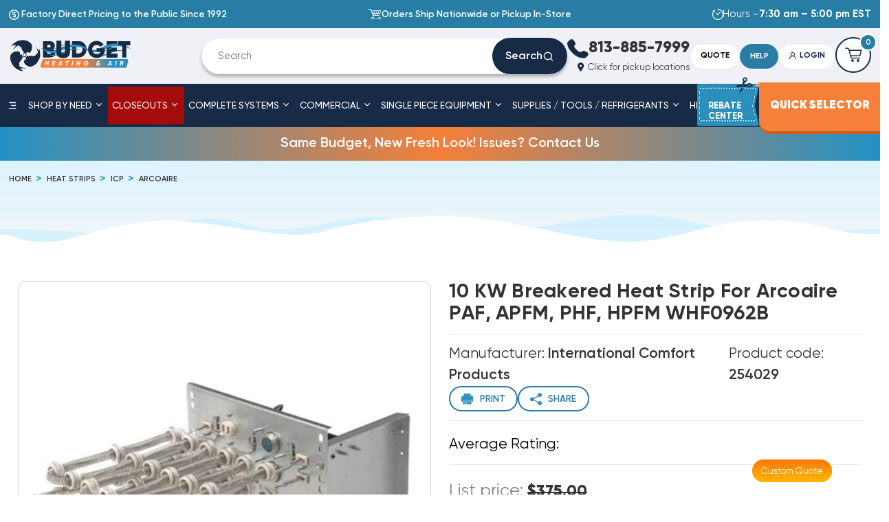

--- FILE ---
content_type: text/html; charset=UTF-8
request_url: https://www.budgetheating.com/10KW-Arcoaire-P-A-H-F-A-H-PFM-WHF0962B-p/254029.htm
body_size: 47510
content:

<!DOCTYPE html>
<html class="no-js !tw-overflow-x-hidden" lang="en">
    <head>
	
	<script>!function(){function t(){if(document.querySelector('script[type="application/ld+json"][data-faq-json="true"]'))return;let t=function t(){let e=document.querySelector(".faq-section");if(!e)return null;let n=Array.from(e.querySelectorAll("ul > li")),r=n.map(t=>{let e=t.querySelector("h3");if(!e)return null;let n=Array.from(t.querySelectorAll("p"));if(0===n.length)return null;let r=e.textContent.trim(),l=n.map(t=>t.textContent.trim()).filter(Boolean).join("\n\n");return r&&l?{"@type":"Question",name:r,acceptedAnswer:{"@type":"Answer",text:l}}:null}).filter(Boolean);return 0===r.length?null:{"@context":"https://schema.org","@type":"FAQPage",mainEntity:r}}();t&&function t(e){let n=document.createElement("script");n.type="application/ld+json",n.setAttribute("data-faq-json","true"),n.text=JSON.stringify(e),document.head.appendChild(n)}(t)}"loading"===document.readyState?document.addEventListener("DOMContentLoaded",t):t()}();</script>

	<title>254029 | 10 KW breakered heat strip for Arcoaire PAF, APFM, </title>	
<link rel="dns-prefetch preconnect" href="https://cdn11.bigcommerce.com/s-bgnp0pk0ti" crossorigin><meta property="product:price:amount" content="260" /><meta property="product:price:currency" content="USD" /><meta property="og:url" content="https://www.budgetheating.com/10KW-Arcoaire-P-A-H-F-A-H-PFM-WHF0962B-p/254029.htm" /><meta property="og:site_name" content="Budget Heating and Air Conditioning Inc" /><meta name="keywords" content="10 KW breakered heat strip for Arcoaire PAF, APFM, PHF, HPFM  WHF0962B"><meta name="description" content="10 KW breakered heat strip for Arcoaire PAF, APFM, PHF, HPFM  WHF0962B"><link rel='canonical' href='https://www.budgetheating.com/10KW-Arcoaire-P-A-H-F-A-H-PFM-WHF0962B-p/254029.htm' /><meta name='platform' content='bigcommerce.stencil' /><meta property="og:type" content="product" />
<meta property="og:title" content="10 KW breakered heat strip for Arcoaire PAF, APFM, PHF, HPFM  WHF0962B" />
<meta property="og:description" content="10 KW breakered heat strip for Arcoaire PAF, APFM, PHF, HPFM  WHF0962B" />
<meta property="og:image" content="https://cdn11.bigcommerce.com/s-bgnp0pk0ti/products/42976/images/64550/dvbVit3v2cw3qYq5A7gRyqNK9L50P81pBpzZ0qQyAUdyNaqKLPoCo06GPPvqxIda__70716.1744322633.386.513.jpg?c=1" />
<meta property="og:availability" content="instock" />
<meta property="pinterest:richpins" content="enabled" />
        
         
        <link href="https://cdn11.bigcommerce.com/s-bgnp0pk0ti/product_images/fav-icon.png?t&#x3D;1743202508" rel="shortcut icon">
        <meta name="viewport" content="width=device-width, initial-scale=1">
        <script>
            document.documentElement.className = document.documentElement.className.replace('no-js', 'js');
        </script>

        <script>
    function browserSupportsAllFeatures() {
        return window.Promise
            && window.fetch
            && window.URL
            && window.URLSearchParams
            && window.WeakMap
            // object-fit support
            && ('objectFit' in document.documentElement.style);
    }

    function loadScript(src) {
        var js = document.createElement('script');
        js.src = src;
        js.onerror = function () {
            console.error('Failed to load polyfill script ' + src);
        };
        document.head.appendChild(js);
    }

    if (!browserSupportsAllFeatures()) {
        loadScript('https://cdn11.bigcommerce.com/s-bgnp0pk0ti/stencil/45532fc0-c2a6-013e-223e-769a8f551cd9/e/12a75660-77b9-013e-f247-72ea9f9a4d8a/dist/theme-bundle.polyfills.js');
    }
</script>
        <script>window.consentManagerTranslations = `{"locale":"en","locales":{"consent_manager.data_collection_warning":"en","consent_manager.accept_all_cookies":"en","consent_manager.gdpr_settings":"en","consent_manager.data_collection_preferences":"en","consent_manager.manage_data_collection_preferences":"en","consent_manager.use_data_by_cookies":"en","consent_manager.data_categories_table":"en","consent_manager.allow":"en","consent_manager.accept":"en","consent_manager.deny":"en","consent_manager.dismiss":"en","consent_manager.reject_all":"en","consent_manager.category":"en","consent_manager.purpose":"en","consent_manager.functional_category":"en","consent_manager.functional_purpose":"en","consent_manager.analytics_category":"en","consent_manager.analytics_purpose":"en","consent_manager.targeting_category":"en","consent_manager.advertising_category":"en","consent_manager.advertising_purpose":"en","consent_manager.essential_category":"en","consent_manager.esential_purpose":"en","consent_manager.yes":"en","consent_manager.no":"en","consent_manager.not_available":"en","consent_manager.cancel":"en","consent_manager.save":"en","consent_manager.back_to_preferences":"en","consent_manager.close_without_changes":"en","consent_manager.unsaved_changes":"en","consent_manager.by_using":"en","consent_manager.agree_on_data_collection":"en","consent_manager.change_preferences":"en","consent_manager.cancel_dialog_title":"en","consent_manager.privacy_policy":"en","consent_manager.allow_category_tracking":"en","consent_manager.disallow_category_tracking":"en"},"translations":{"consent_manager.data_collection_warning":"We use cookies (and other similar technologies) to collect data to improve your shopping experience.","consent_manager.accept_all_cookies":"Accept All Cookies","consent_manager.gdpr_settings":"Settings","consent_manager.data_collection_preferences":"Website Data Collection Preferences","consent_manager.manage_data_collection_preferences":"Manage Website Data Collection Preferences","consent_manager.use_data_by_cookies":" uses data collected by cookies and JavaScript libraries to improve your shopping experience.","consent_manager.data_categories_table":"The table below outlines how we use this data by category. To opt out of a category of data collection, select 'No' and save your preferences.","consent_manager.allow":"Allow","consent_manager.accept":"Accept","consent_manager.deny":"Deny","consent_manager.dismiss":"Dismiss","consent_manager.reject_all":"Reject all","consent_manager.category":"Category","consent_manager.purpose":"Purpose","consent_manager.functional_category":"Functional","consent_manager.functional_purpose":"Enables enhanced functionality, such as videos and live chat. If you do not allow these, then some or all of these functions may not work properly.","consent_manager.analytics_category":"Analytics","consent_manager.analytics_purpose":"Provide statistical information on site usage, e.g., web analytics so we can improve this website over time.","consent_manager.targeting_category":"Targeting","consent_manager.advertising_category":"Advertising","consent_manager.advertising_purpose":"Used to create profiles or personalize content to enhance your shopping experience.","consent_manager.essential_category":"Essential","consent_manager.esential_purpose":"Essential for the site and any requested services to work, but do not perform any additional or secondary function.","consent_manager.yes":"Yes","consent_manager.no":"No","consent_manager.not_available":"N/A","consent_manager.cancel":"Cancel","consent_manager.save":"Save","consent_manager.back_to_preferences":"Back to Preferences","consent_manager.close_without_changes":"You have unsaved changes to your data collection preferences. Are you sure you want to close without saving?","consent_manager.unsaved_changes":"You have unsaved changes","consent_manager.by_using":"By using our website, you're agreeing to our","consent_manager.agree_on_data_collection":"By using our website, you're agreeing to the collection of data as described in our ","consent_manager.change_preferences":"You can change your preferences at any time","consent_manager.cancel_dialog_title":"Are you sure you want to cancel?","consent_manager.privacy_policy":"Privacy Policy","consent_manager.allow_category_tracking":"Allow [CATEGORY_NAME] tracking","consent_manager.disallow_category_tracking":"Disallow [CATEGORY_NAME] tracking"}}`;</script>

        <script>
            window.lazySizesConfig = window.lazySizesConfig || {};
            window.lazySizesConfig.loadMode = 1;
        </script>
        <script async src="https://cdn11.bigcommerce.com/s-bgnp0pk0ti/stencil/45532fc0-c2a6-013e-223e-769a8f551cd9/e/12a75660-77b9-013e-f247-72ea9f9a4d8a/dist/theme-bundle.head_async.js"></script>        
        <link data-stencil-stylesheet href="https://cdn11.bigcommerce.com/s-bgnp0pk0ti/stencil/45532fc0-c2a6-013e-223e-769a8f551cd9/e/12a75660-77b9-013e-f247-72ea9f9a4d8a/css/theme-7766a030-c2a6-013e-4ed9-4ee72024a520.css" rel="stylesheet">		
		
		
        <!-- Start Tracking Code for analytics_facebook -->

<script>
!function(f,b,e,v,n,t,s){if(f.fbq)return;n=f.fbq=function(){n.callMethod?n.callMethod.apply(n,arguments):n.queue.push(arguments)};if(!f._fbq)f._fbq=n;n.push=n;n.loaded=!0;n.version='2.0';n.queue=[];t=b.createElement(e);t.async=!0;t.src=v;s=b.getElementsByTagName(e)[0];s.parentNode.insertBefore(t,s)}(window,document,'script','https://connect.facebook.net/en_US/fbevents.js');

fbq('set', 'autoConfig', 'false', '392565108959103');
fbq('dataProcessingOptions', ['LDU'], 0, 0);
fbq('init', '392565108959103', {"external_id":"614e25c3-1563-4160-8fc8-85fb180552e5"});
fbq('set', 'agent', 'bigcommerce', '392565108959103');

function trackEvents() {
    var pathName = window.location.pathname;

    fbq('track', 'PageView', {}, "");

    // Search events start -- only fire if the shopper lands on the /search.php page
    if (pathName.indexOf('/search.php') === 0 && getUrlParameter('search_query')) {
        fbq('track', 'Search', {
            content_type: 'product_group',
            content_ids: [],
            search_string: getUrlParameter('search_query')
        });
    }
    // Search events end

    // Wishlist events start -- only fire if the shopper attempts to add an item to their wishlist
    if (pathName.indexOf('/wishlist.php') === 0 && getUrlParameter('added_product_id')) {
        fbq('track', 'AddToWishlist', {
            content_type: 'product_group',
            content_ids: []
        });
    }
    // Wishlist events end

    // Lead events start -- only fire if the shopper subscribes to newsletter
    if (pathName.indexOf('/subscribe.php') === 0 && getUrlParameter('result') === 'success') {
        fbq('track', 'Lead', {});
    }
    // Lead events end

    // Registration events start -- only fire if the shopper registers an account
    if (pathName.indexOf('/login.php') === 0 && getUrlParameter('action') === 'account_created') {
        fbq('track', 'CompleteRegistration', {}, "");
    }
    // Registration events end

    

    function getUrlParameter(name) {
        var cleanName = name.replace(/[\[]/, '\[').replace(/[\]]/, '\]');
        var regex = new RegExp('[\?&]' + cleanName + '=([^&#]*)');
        var results = regex.exec(window.location.search);
        return results === null ? '' : decodeURIComponent(results[1].replace(/\+/g, ' '));
    }
}

if (window.addEventListener) {
    window.addEventListener("load", trackEvents, false)
}
</script>
<noscript><img height="1" width="1" style="display:none" alt="null" src="https://www.facebook.com/tr?id=392565108959103&ev=PageView&noscript=1&a=plbigcommerce1.2&eid="/></noscript>

<!-- End Tracking Code for analytics_facebook -->

<!-- Start Tracking Code for analytics_googleanalytics4 -->

<script data-cfasync="false" src="https://cdn11.bigcommerce.com/shared/js/google_analytics4_bodl_subscribers-358423becf5d870b8b603a81de597c10f6bc7699.js" integrity="sha256-gtOfJ3Avc1pEE/hx6SKj/96cca7JvfqllWA9FTQJyfI=" crossorigin="anonymous"></script>
<script data-cfasync="false">
  (function () {
    window.dataLayer = window.dataLayer || [];

    function gtag(){
        dataLayer.push(arguments);
    }

    function initGA4(event) {
         function setupGtag() {
            function configureGtag() {
                gtag('js', new Date());
                gtag('set', 'developer_id.dMjk3Nj', true);
                gtag('config', 'G-F6CNYR17SB');
            }

            var script = document.createElement('script');

            script.src = 'https://www.googletagmanager.com/gtag/js?id=G-F6CNYR17SB';
            script.async = true;
            script.onload = configureGtag;

            document.head.appendChild(script);
        }

        setupGtag();

        if (typeof subscribeOnBodlEvents === 'function') {
            subscribeOnBodlEvents('G-F6CNYR17SB', false);
        }

        window.removeEventListener(event.type, initGA4);
    }

    

    var eventName = document.readyState === 'complete' ? 'consentScriptsLoaded' : 'DOMContentLoaded';
    window.addEventListener(eventName, initGA4, false);
  })()
</script>

<!-- End Tracking Code for analytics_googleanalytics4 -->

<!-- Start Tracking Code for analytics_siteverification -->

<meta name="google-site-verification" content="AnTx4nDy6ERFHLl_nxcGv_oPT01v5XBGYDgpzv81Fng" />
<meta name="google-site-verification" content="7nsF-w6aJ40ucLWvw6Knp3xiHTGNrS8-KHYs7olWwZ4" />

<!-- End Tracking Code for analytics_siteverification -->


<script type="text/javascript" src="https://checkout-sdk.bigcommerce.com/v1/loader.js" defer ></script>
<script src="https://www.google.com/recaptcha/api.js" async defer></script>
<script type="text/javascript">
var BCData = {"product_attributes":{"sku":"254029","upc":null,"mpn":null,"gtin":null,"weight":{"formatted":"19.00 LBS","value":19},"base":false,"image":null,"out_of_stock_behavior":"label_option","out_of_stock_message":"Out of stock","available_modifier_values":[261835,261836],"in_stock_attributes":[261835,261836],"stock":null,"instock":true,"stock_message":null,"purchasable":true,"purchasing_message":null,"call_for_price_message":null,"price":{"without_tax":{"formatted":"$260.00","value":260,"currency":"USD"},"tax_label":"Tax","rrp_without_tax":{"formatted":"$375.00","value":375,"currency":"USD"},"saved":{"formatted":"$115.00","value":115,"currency":"USD"}}}};
</script>
<script src='https://dynamic.criteo.com/js/ld/ld.js?a=30210' async ></script><script src='https://searchserverapi1.com/widgets/bigcommerce/init.js?api_key=6a8w5K9a8e' async  ></script><script src="//cdn.statstrk01.com/assets/javascripts/sdk2.js" data-app-hostname="stats.ryzeo.com" data-account-id="513641" type="text/javascript" async="" id="stats-script" class="stats_sdk"></script>
<script type="text/javascript">
   let __ss__accountId = 513641;
   let formAutoEmailCapture = true;
   let sendAnonymousEventsAfterIdentification = false;
   window._ssstats = window._ssstats || [];
   _ssstats.push([
       'configure', {
           'accountId': __ss__accountId,
           'formAutoEmailCapture': formAutoEmailCapture,
           'sendAnonymousEventsAfterIdentification': sendAnonymousEventsAfterIdentification
       }
   ]);
   let full_name = '';
   full_name = full_name.split(' ');
   let customer = {
   		'email': '',
		'first_name': full_name[0],
		'last_name': full_name[1]
	}
   	if (customer.email != '') {
   		_ssstats.push(['identify', customer.email, {
   			'first_name': customer.first_name ,
			'last_name': customer.last_name 
		}]);
   	}      
	console.log(customer)
    pageType = 'product'
    if (pageType && pageType == 'product') { 
    	let payload = {
    		'product_id': '42976',
            'product_name': '10 KW breakered heat strip for Arcoaire PAF, APFM, PHF, HPFM  WHF0962B',
            'product_price': '260',
            'product_url': 'https://www.budgetheating.com/10KW-Arcoaire-P-A-H-F-A-H-PFM-WHF0962B-p/254029.htm',
            'product_category': 'Heat Strips,Heat Strips/ICP,Heat Strips/ICP/Arcoaire,Shop By Need/HEAT STRIPS,Quick Selector/TOOLS / PARTS,Quick Selector/TOOLS / PARTS/HEAT STRIPS,Quick Selector/TOOLS / PARTS/HEAT STRIPS/ARCOAIRE,Quick Selector/TOOLS / PARTS/HEAT STRIPS/ARCOAIRE/10kW'
        }
            payload['product_image'] = 'https://cdn11.bigcommerce.com/s-bgnp0pk0ti/images/stencil/{:size}/products/42976/64550/dvbVit3v2cw3qYq5A7gRyqNK9L50P81pBpzZ0qQyAUdyNaqKLPoCo06GPPvqxIda__70716.1744322633.jpg?c&#x3D;1';
        _ssstats.push(['publish', 'product_view', payload]);
        console.log(payload)
    } else if(pageType && pageType == 'category') {
        let items = [];
        let productData = {}
        let payload = {
            'category_name': ''
        }
         payload['items'] = items;
               _ssstats.push(['publish', 'category_view', payload]);
         console.log(payload);
    } else if(pageType && pageType == 'search') {
        let payload = {
        	'search_term': ''
        }
        let items = []
        let productData = {}
        payload['items'] = items
        _ssstats.push(['publish', 'search_view', payload]);
        console.log(payload)
    } else if(pageType && pageType == 'cart') {
        let items = [];
        let productData = {}
        let payload = {
            'grand_total': '',
            'sub_total': ''
        }
        payload['items'] = items
        _ssstats.push(['publish', 'cart_view', payload]);  
        console.log(payload)
     } else if (pageType && pageType == 'orderconfirmation'){
            fetch('/api/storefront/order/', {credentials: 'include'})
            	.then(function(response) {
                	return response.json();
        		}).then(function(response) {
                console.log(response);
        			let orderData = response
                 	let items = [];
        			let productData = {}
        			let payload = {
        				'order_id': orderData.orderId,
        				'_ssInsightsUniqueId': orderData.orderId,
        				'monetaryValue': `${orderData.baseAmount}`,
        				'subtotal_currency_type': `${orderData.currency.symbol}`,
                        'firstName': `${orderData.billingAddress.firstName}`,
                        'lastName': `${orderData.billingAddress.lastName}`,
                        'zipCode': `${orderData.billingAddress.postalCode}`
        			}
        			orderData.lineItems.physicalItems.forEach(function(product) {
        				productData = {
	        				'product_name': `${product.name}`,
	                		'product_url': `${product.url}`,
	                		'product_quantity': `${product.quantity}`,
	                		'product_price': `${product.salePrice}`,
	                		'product_subtotal': `${product.extendedSalePrice}`,
	                		'product_id': `${product.id}`,
	                		'categories': product.categories
	            		}
	            		if (product.imageUrl) {
	                		productData['product_image_url'] = `${product.imageUrl}`;
	            		}
	            		items.push(productData)
	            		productData = {}
        			});
        			payload['items'] = items
        			_ssstats.push(['publish', 'purchase', payload]); 
        		})
    } else if(pageType && pageType == 'default'){
        _ssstats.push(['publish', 'homepage_browse', {}]);
        console.log('home page')
    }
</script><!-- Google Tag Manager -->
<script>(function(w,d,s,l,i){w[l]=w[l]||[];w[l].push({'gtm.start':
new Date().getTime(),event:'gtm.js'});var f=d.getElementsByTagName(s)[0],
j=d.createElement(s),dl=l!='dataLayer'?'&l='+l:'';j.async=true;j.src=
'https://www.googletagmanager.com/gtm.js?id='+i+dl;f.parentNode.insertBefore(j,f);
})(window,document,'script','dataLayer','GTM-5TNF3HXX');</script>
<!-- End Google Tag Manager -->


<script>
    var CRTO_PartnerID = 30210;
    var CRTO_DeviceType = /iPad/.test(navigator.userAgent)?"t":/Mobile|iP(hone|od)|Android|BlackBerry|IEMobile|Silk/.test(navigator.userAgent)?"m":"d";
    var CRTO_Email = "" || "";
    window.criteo_q = window.criteo_q || [];
    window.criteo_q.push(
        { event : "setAccount", account : CRTO_PartnerID},
        { event : "setSiteType", type: CRTO_DeviceType},
        { event : "setEmail", email: CRTO_Email},
        { event: "setZipcode", zipcode: "" }
    );
    if (window.location.pathname == "/") {
        window.criteo_q.push({ event: "viewHome" , ecpplugin: "BigCommerce-Stencil" });
    } else {
        switch("product") {
            case "product":
                window.criteo_q.push({ event : "viewItem", ecpplugin: "BigCommerce-Stencil", item: "42976"});
                break;
            case "search":
                var CRTO_ListingArray = []; 
                window.criteo_q.push({ event : "viewSearchResult",
                                    ecpplugin: "BigCommerce-Stencil",
                                    keywords: "",
                                    item: CRTO_ListingArray
                });
                break;
            case "category":
                var CRTO_ListingArray = []; 
                window.criteo_q.push({ event : "viewList",
                                    ecpplugin: "BigCommerce-Stencil",
                                    category: "",
                                    item: CRTO_ListingArray
                });
                break;
            case "cart":
                var CRTO_BasketData = [];
                fetch('/api/storefront/carts?include=',{'credentials':'include','headers':{'Accept':'application/json', 'Content-Type': 'application/json'}}).then(function(response){ return response.json();}).then(function(data) { 
                    for (x in data[0].lineItems){
                        if(data[0].lineItems[x] != []){
                            for (y in data[0].lineItems[x]){
                                CRTO_BasketData.push({
                                    'id': data[0].lineItems[x][y].productId,
                                    'price': data[0].lineItems[x][y].salePrice,
                                    'quantity': data[0].lineItems[x][y].quantity
                                })
                            }
                        }
                    }
                    window.criteo_q.push({ event: "viewBasket", ecpplugin: "BigCommerce-Stencil", item: CRTO_BasketData});
                });
                break;
            case "default":
                window.criteo_q.push({ event: "viewHome" , ecpplugin: "BigCommerce-Stencil" });
                break;
            default:
                window.criteo_q.push({ event: "viewPage" , ecpplugin: "BigCommerce-Stencil" });
        }
    }
    window.addEventListener('load', function() {
  // ajax request catching
  (function(open) {
    XMLHttpRequest.prototype.open = function(method, url, async, user, pass) {
        this.addEventListener("readystatechange", function() {
            try {
                if (this.readyState == 4 && url.includes("/cart/add")) {
                    crtoAddedItem = JSON.parse(this.response).data.cart_item.product_id;
                    $.getJSON("/api/storefront/carts", function(data) {
                        var crtoLineItems = data[0].lineItems.physicalItems;
                        for (var x in crtoLineItems) {
                            if (crtoLineItems[x].productId == crtoAddedItem){
                                var crtoAddToCartProducts = [];
                                crtoAddToCartProducts.push({
                                	'id': crtoLineItems[x].productId,
                                	'price': crtoLineItems[x].salePrice,
                                	'quantity': crtoLineItems[x].quantity,    
                                });
                              window.criteo_q.push({
                      			  event: "addToCart",
                      			  product: crtoAddToCartProducts
                    		  });
                            return;
                            }
                        }
                    });
                }
            } catch (err) {
                //do nothing
        	}
        }, false);
        open.apply(this, arguments);
    };
  })(XMLHttpRequest.prototype.open);
}, false);
</script>
 <script data-cfasync="false" src="https://microapps.bigcommerce.com/bodl-events/1.9.4/index.js" integrity="sha256-Y0tDj1qsyiKBRibKllwV0ZJ1aFlGYaHHGl/oUFoXJ7Y=" nonce="" crossorigin="anonymous"></script>
 <script data-cfasync="false" nonce="">

 (function() {
    function decodeBase64(base64) {
       const text = atob(base64);
       const length = text.length;
       const bytes = new Uint8Array(length);
       for (let i = 0; i < length; i++) {
          bytes[i] = text.charCodeAt(i);
       }
       const decoder = new TextDecoder();
       return decoder.decode(bytes);
    }
    window.bodl = JSON.parse(decodeBase64("[base64]"));
 })()

 </script>

<script nonce="">
(function () {
    var xmlHttp = new XMLHttpRequest();

    xmlHttp.open('POST', 'https://bes.gcp.data.bigcommerce.com/nobot');
    xmlHttp.setRequestHeader('Content-Type', 'application/json');
    xmlHttp.send('{"store_id":"1003116909","timezone_offset":"-4.0","timestamp":"2026-01-25T05:38:24.96084300Z","visit_id":"c0c23fc1-37e6-4c67-a998-0000908a5373","channel_id":1}');
})();
</script>

		
        <script src='https://widget.sezzle.com/v1/javascript/price-widget?uuid=e98d697c-92af-4f3f-9b4c-37ca5dbf8e5b'></script>
		 <script type='text/javascript'>
document.sezzleConfig = {
"configGroups": [{
"targetXPath": ".price-withouttax/.price-value-wrapper/.price-value"
},{
"targetXPath": ".price-withtax/.price-value-wrapper/.price-value"
},{
"targetXPath": ".productView-price/.price-section/.price--withoutTax"
},{
"targetXPath": ".productView-price/.price-section/.price--withTax"
},{
"targetXPath": ".cart-total-grandTotal/SPAN-0",
"renderToPath": "../..",
"urlMatch": "cart"
},{
"targetXPath":".order-total/.cart-totals-value/.value-price"
}]
}</script><script src='https://widget.sezzle.com/v1/javascript/price-widget?uuid=sz_pub_F09Vp9okRVhoAx7AhFMEWJB6A4PMifbB'></script>

		

		<!-- Google Tag Manager (noscript) -->
<noscript><iframe src=https://www.googletagmanager.com/ns.html?id=GTM-5TNF3HXX
height="0" width="0" style="display:none;visibility:hidden"></iframe></noscript>
<!-- End Google Tag Manager (noscript) -->
    </head>
    <body class="page-product   ">
        <svg data-src="https://cdn11.bigcommerce.com/s-bgnp0pk0ti/stencil/45532fc0-c2a6-013e-223e-769a8f551cd9/e/12a75660-77b9-013e-f247-72ea9f9a4d8a/img/icon-sprite.svg" class="icons-svg-sprite"></svg>
		<div id="site-body">
		<div id="topOfPage"></div>
        <header class="header tw-h-auto  ease-in-out duration-300">
<div class="header_mobile_h  tw-overflow-hidden lg:tw-overflow-visible header-stick tw-w-full !tw-z-[100]">
<div class="header_mobile_wrapper  tw-w-full tw-z-50 lg:tw-z-0 tw-shadow-light">
  <div
    class="header__top header-top tw-bg-blue tw-text-white"
  >
    <div class="container--lg">
      <div class="tw-py-1 lg:tw-py-3">
        <ul class="tw-flex tw-items-center tw-justify-between tw-gap-6">
          <li>
            <div class="tw-flex tw-items-center tw-gap-3 tw-hidden lg:tw-block">
              <i class="icon icon-coin-dollar tw-text-xl"></i>

              <span class="tw-font-semibold">
                Factory Direct Pricing to the Public Since 1992
              </span>
            </div>
			<a
      href="tel:813-885-7999"
      class="tw-inline-flex tw-items-center tw-gap-2 tw-text-sm md:tw-text-lg tw-font-semibold lg:tw-hidden"
    >
      <i class="icon-phone"></i>

      <span class="tw-font-bold tw-text-white">813-885-7999</span>
    </a>
          </li>

          <li class="tw-hidden lg:tw-block">
            <div class="tw-flex tw-items-center tw-gap-3">
              <i class="icon-cart tw-text-xl"></i>

              <span class="tw-font-semibold">
                Orders Ship Nationwide or Pickup In-Store
              </span>
            </div>
          </li>

          <li>
            <div class="tw-flex tw-items-center tw-gap-3">
              <i class="icon icon-timer tw-text-xl"></i>

              <span class="tw-font-normal tw-text-sm md:tw-text-lg lg:tw-text-lg">
                <span class="tw-hidden md:tw-inline-block">Hours – </span><strong>7:30 am – 5:00 pm EST</strong>
              </span>
            </div>
          </li>
        </ul>
      </div>
    </div>
  </div>

  <div class="header__middle tw-relative header-middle tw-bg-white lg:tw-bg-blue-05 tw-text-blue-dark">
    <div class="header-middle__container container--lg">
      <div class="header-middle__wrap tw-py-1 md:tw-py-2 tw-flex tw-flex-wrap tw-gap-y-0 lg:tw-gap-8 tw-items-center tw-justify-end tw-py-1 lg:tw-py-4 md:tw-py-4">
        <a href="/" class="header-middle__logo1 tw-relative tw-flex tw-mr-auto tw-w-[45%] md:tw-w-[12%] 2xl:tw-w-[20%] tw-max-w-[200px] lg:tw-max-w-[350px] lg:tw-flex">	
<img src="https://cdn11.bigcommerce.com/s-bgnp0pk0ti/stencil/45532fc0-c2a6-013e-223e-769a8f551cd9/e/12a75660-77b9-013e-f247-72ea9f9a4d8a/img/mini-logo.png" alt="budgetheating.com" class="rotate_main tw-max-h-[40px] tw-inline-block lg:tw-inline md:tw-max-h-[45px] 2xl:tw-max-h-[70px] tw-mr-0 " />	
<img src="https://cdn11.bigcommerce.com/s-bgnp0pk0ti/stencil/45532fc0-c2a6-013e-223e-769a8f551cd9/e/12a75660-77b9-013e-f247-72ea9f9a4d8a/img/logo-minimal-animated.svg" data-sizes="auto"  width="238" height="70" alt="budgetheating.com" title="budgetheating.com" class="lg:tw-max-h-[40px] 2xl:tw-max-h-[70px] tw-block tw-hidden lg:tw-inline lazyautosizes lazyloaded" sizes="238px">

		  
          <img 
src="https://res.cloudinary.com/dbdh1i4ic/image/fetch/f_auto/https://cdn11.bigcommerce.com/s-bgnp0pk0ti/stencil/45532fc0-c2a6-013e-223e-769a8f551cd9/e/12a75660-77b9-013e-f247-72ea9f9a4d8a/img/logo.svg"
data-srcset="https://res.cloudinary.com/dbdh1i4ic/image/fetch/f_auto/https://cdn11.bigcommerce.com/s-bgnp0pk0ti/stencil/45532fc0-c2a6-013e-223e-769a8f551cd9/e/12a75660-77b9-013e-f247-72ea9f9a4d8a/img/logo.svg"
srcset="https://res.cloudinary.com/dbdh1i4ic/image/fetch/f_auto/https://cdn11.bigcommerce.com/s-bgnp0pk0ti/stencil/45532fc0-c2a6-013e-223e-769a8f551cd9/e/12a75660-77b9-013e-f247-72ea9f9a4d8a/img/logo.svg" data-sizes="auto"  width="451" height="109"    alt="budgetheating.com" title="budgetheating.com"  class="tw-max-h-[40px] md:tw-max-h-[50px] 2xl:tw-max-h-[70px] tw-inline-block lg:tw-hidden tw-w-auto "
>        </a>
        <form action="/search.php"
  class="header-middle__search-block search-block tw-relative tw-flex tw-rounded-[2rem] tw-overflow-hidden tw-z-[320] md:tw-flex-[0_0_100%] lg:tw-flex-[0_0_41rem] 3xl:tw-flex-[0_0_50rem] tw-order-1 lg:tw-order-none tw-hidden lg:tw-flex" style="box-shadow: 0px 4px 4px 0px rgba(0, 0, 0, 0.25);">
  <input type="text" placeholder="Search" size="3"
    class="search-block__input tw-flex-auto -tw-mr-8 tw-border tw-border-light-gray tw-rounded-tl-[2rem] tw-rounded-bl-[2rem] tw-font-normal tw-text-lg tw-bg-white tw-text-text tw-min-w-0 tw-py-3 lg:tw-py-4 lg:tw-py-[1.125rem] tw-pl-7 tw-pr-12 focus:tw-outline-none focus:tw-border-primary placeholder:tw-text-text placeholder:tw-opacity-70"
    id="search_query_adv" name="search_query_adv" value="" />

  <button type="submit"
    class="search-block__btn tw-bg-blue-dark tw-inline-flex tw-gap-2 tw-items-center tw-justify-center tw-rounded-[2rem] tw-px-5  lg:tw-px-6 tw-text-lg lg:tw-text-xl tw-font-semibold tw-text-white">
    Search
    <i class="icon-search"></i>
  </button>
</form>
        <ul class="tw-hidden lg:tw-block tw-text-right print-phone">
          <li>
            <a
              href="tel:813-885-7999"
              class="tw-inline-flex tw-items-center tw-gap-2 tw-text-2xl md:tw-text-3xl xl:tw-text-[1rem] 4xl:tw-text-[1.75rem] lg:tw-leading-none tw-text-text hover:tw-text-primary tw-transition-colors tw-duration-300"
            >
              <i class="icon-phone tw-text-4xl tw-text-blue-dark"></i>

              <span class="tw-font-extrabold tw-text-4xl xl:tw-text-[1.75rem] 3xl:tw-text-4xl">813-885-7999 </span>
            </a>
          </li>

          <li class="tw-relative print-item">
                <button
                    class="tw-inline-flex tw-items-center tw-gap-2 tw-text-base tw-text-text hover:tw-text-primary tw-transition-colors tw-duration-300"
                    id="location-button"
                  >
                    <i class="icon icon-location tw-text-blue-dark"></i>

                    <span>Click for pickup locations</span>
                </button>
				<div class="tw-absolute tw-bg-white tw-rounded-[10px] !tw-z-[100] tw-p-[15px] tw-left-0 tw-top-[0px] tw-w-full tw-text-[14px] tw-text-left tw-hidden" id="location_box">
				 <span class="close_location tw-relative tw-block tw-cursor-pointer"><img src="https://cdn11.bigcommerce.com/s-bgnp0pk0ti/stencil/45532fc0-c2a6-013e-223e-769a8f551cd9/e/12a75660-77b9-013e-f247-72ea9f9a4d8a/img/close_btn.svg" alt="close" width="8" height="8" class="tw-absolute tw-right-[-8px] tw-top-[-8px]"/></span>
                <span id="location-distance"></span>
				</div>
          </li>
        </ul>

        <div class="quote-btn-wrapper  tw-flex-wrap tw-items-center tw-gap-2  ">
          <a href="/request-a-quote/"
			target="_blank"
            data-da="#sidebar-btn-box, 992"
            class="tw-border tw-border-[#e6eaf0] tw-rounded-3xl tw-px-[1.125rem] tw-py-3 tw-bg-blue lg:tw-bg-white tw-text-white lg:tw-text-black hover:tw-bg-primary tw-text-sm tw-font-bold tw-leading-[1.5] tw-text-blue-dark hover:tw-text-white tw-uppercase tw-transition-colors tw-duration-300 tw-mr-[10px] lg:tw-mr-0"
          >
            <span class="tw-hidden 2xl:tw-inline">Request A </span>Quote
          </a>

          <div  class="help-block tw-relative tw-hidden xl:tw-block"
          >
            <button
              data-toggle-trigger
              class="help-block__btn tw-border tw-border-[#e6eaf0] tw-rounded-3xl tw-px-[1.125rem] tw-py-3 tw-bg-blue hover:tw-bg-white tw-text-sm tw-font-bold tw-leading-[1.5] tw-text-white hover:tw-text-blue-dark tw-uppercase tw-transition-colors tw-duration-300"
            >
              help
            </button>

            <div
  class="help-block__popup-container tw-hidden tw-absolute tw-top-0 tw-left-2/4 -tw-translate-x-2/4 tw-pt-10 tw-mt-10"
>
  <div
    data-toggle-popup
    class="help-block__popup help-block-popup tw-relative tw-flex tw-flex-col tw-items-start tw-gap-2.5 tw-border-t tw-border-solid tw-border-primary tw-rounded-xl tw-bg-gradient-blue-01 tw-w-full tw-shadow-light tw-shadow-primary tw-p-8 tw-z-[10] before:tw-content-[''] before:tw-absolute before:-tw-top-5 before:tw-mb-1 before:tw-left-[48%] before:tw-w-0 before:tw-h-0 before:tw-border-x-[9px] before:tw-border-b-[18px] before:tw-border-x-transparent before:tw-border-b-primary before:tw-border-solid before:tw-rounded-sm before:tw-clear-both tw-min-w-[330px]"
  >
    <div class="help-block-popup__group tw-min-w-full">
      <h3
        class="help-block-popup__title tw-text-text tw-text-2xl tw-font-bold tw-tracking-tighter tw-pb-4 tw-mb-4 tw-border-b tw-border-dashed tw-border-blue-01"
      >
        Help
      </h3>

      <nav class="help-block-popup__nav">
        <ul
          class="help-block-popup__menu tw-text-text tw-font-semibold tw-uppercase"
        >
          <li>
            <a href="https://www.budgetheating.com/training/" class="tw-mb-3 !tw-text-md"> Training</a>
          </li>
          <li>
            <a href="https://www.budgetheating.com/custom-duct-work-designs/" class="tw-mb-3 !tw-text-md"> Custom Duct Work Designs</a>
          </li>
          <li>
            <a href="https://www.budgetheating.com/hvac-resources/" class="tw-mb-3 !tw-text-md"> HVAC Resources</a>
          </li>
          <li>
            <a href="https://www.budgetheating.com/faq/" class="tw-mb-3 !tw-text-md"> FAQ</a>
          </li>
          <li>
            <a href="https://www.budgetheating.com/hablamos-espa-ol/" class="tw-mb-3 !tw-text-md"> Hablamos Español</a>
          </li>
          <li>
            <a href="https://www.budgetheating.com/no-fraud-alert/" class="tw-mb-3 !tw-text-md"> No Fraud Alerts</a>
          </li>
        </ul>
      </nav>

      <div class="help-block-popup__btn-box tw-w-full">
        <a
          href="/help-center/"
          class="tw-rounded-full tw-border-2 tw-my-6 tw-text-center tw-bg-custom-orange tw-text-xl tw-border-custom-orange hover:tw-border-primary tw-px-4 tw-py-2 lg:tw-leading-[1.45] tw-font-bold tw-uppercase tw-text-nowrap hover:tw-bg-primary tw-text-white hover:tw-text-white tw-transition-colors tw-duration-300 tw-w-full tw-block"
        >
          Help center
        </a>
      </div>
    </div>

    <div class="help-block-popup__group">
      <h3
        class="help-block-popup__title tw-text-text tw-text-2xl tw-font-bold tw-tracking-tighter tw-pb-4 tw-mb-4 tw-border-b tw-border-dashed tw-border-blue-01"
      >
        Contact Us
      </h3>

      <nav class="help-block-popup__nav">
        <ul
          class="help-block-popup__menu tw-text-text tw-font-semibold tw-uppercase"
        >

          <li>
            <a href="tel:813-885-7999"  class="tw-mb-3 !tw-text-md tw-flex tw-gap-[0.5rem]"><i class="icon icon-phone tw-text-primary"></i> 813-885-7999</a>
          </li>

          <li>
            <a href="mailto:admin@Budgetheating.com" class="!tw-lowercase tw-mb-3 !tw-text-md tw-flex tw-gap-[0.5rem]"
              ><i class="icon icon-mail tw-text-primary"></i>
              <span class="tw-underline">admin@Budgetheating.com</span></a
            >
          </li>

          <li>
            <a href="/contact-us/"  class="tw-mb-3 !tw-text-md tw-flex tw-gap-[0.5rem]"
              ><i class="icon icon-timer tw-text-primary"></i> Hours – 7:30 am – 5:00 pm EST</a
            >
          </li>
        </ul>
      </nav>
    </div>
  </div>
</div>
          </div>
<div  class="help-block tw-relative tw-hidden lg:tw-block"
          >
          <a
            href="/account.php?action=order_status"
            data-da="#sidebar-btn-box, 992"
            class="account_btn tw-inline-flex tw-mr-2 lg:tw-mr-0 tw-items-center tw-gap-2 tw-border tw-border-[#e6eaf0] tw-rounded-3xl tw-px-[1.125rem] tw-py-3 tw-bg-white hover:tw-bg-primary tw-text-sm tw-font-bold tw-leading-[1.5] tw-tw-text-blue-dark hover:tw-text-white tw-uppercase tw-transition-colors tw-duration-300"
          >
            <i class="icon icon-user"></i> <span class="tw-hidden xl:tw-inline">Login</span>
          </a>
		  <div
    class="help-block__popup-container tw-hidden [.help-block:hover > &]:tw-block tw-absolute tw-top-0 tw-left-2/4 -tw-translate-x-2/4 tw-pt-10 tw-mt-10">
    <div data-toggle-popup
        class="help-block__popup help-block-popup tw-relative tw-flex tw-flex-col tw-items-start tw-gap-2.5 tw-border-t tw-border-solid tw-border-primary tw-rounded-xl tw-bg-gradient-blue-01 tw-w-full tw-shadow-light tw-shadow-primary tw-p-8 tw-z-[10] before:tw-content-[''] before:tw-absolute before:-tw-top-5 before:tw-mb-1 before:tw-left-[48%] before:tw-w-0 before:tw-h-0 before:tw-border-x-[9px] before:tw-border-b-[18px] before:tw-border-x-transparent before:tw-border-b-primary before:tw-border-solid before:tw-rounded-sm before:tw-clear-both tw-min-w-[220px]">
        <div class="help-block-popup__group tw-min-w-full">
            <ul class="tw-uppercase tw-font-semibold">
			 <li><a href="/account.php?action=order_status"
                        class="tw-mb-3 !tw-text-md tw-flex tw-gap-[0.5rem]">Login</a></li>
                <li><a href="/login.php?action=create_account" class="tw-mb-3 !tw-text-md tw-flex tw-gap-[0.5rem]">Register</a></li> 
            </ul>
        </div>
    </div>
</div>		  </div>
		  
        </div>

        <div class="header-middle__cart header-cart">
          <a href="/cart.php" class="header-cart__btn tw-relative tw-inline-flex tw-items-center tw-justify-center tw-border-2 tw-border-blue-dark tw-rounded-[50%] tw-w-12 tw-h-12     md:tw-w-16 md:tw-h-16 tw-bg-white tw-text-blue-dark tw-float-right tw-text-2xl md:tw-text-[1.625rem] focus:tw-bg-blue-dark focus:tw-text-white active:tw-bg-blue-dark active:tw-color-white" id="cart-btn">
            <i class="icon-cart-alt"></i>
            <div class="header-cart__num cart-btn__num countPill cart-quantity tw-absolute tw-right-0 -tw-top-2 tw-border-2 tw-border-white tw-rounded-[2rem] tw-p-2 !tw-bg-primary tw-text-sm tw-font-semibold tw-text-center tw-translate-x-[40%] tw-w-[25px] tw-h-[25px] tw-text-white tw-flex tw-justify-center tw-items-center">
              0
            </div>
          </a>
        </div>
        <div class="tw-relative tw-rounded tw-bg-blue-dark tw-p-2 lg:tw-hidden tw-mt-2 tw-ml-3 tw-mb-2">
          <button
            class="sidenav-menu-toggle tw-group tw-flex tw-items-center tw-justify-center tw-gap-[0.625rem] tw-text-base tw-font-semibold tw-uppercase tw-text-blue-dark lg:tw-text-white hover:tw-text-blue tw-transition-colors tw-duration-300 xl:tw-mr-3"
            id="sidenav-toggle-mobile"
          >
           <img src="https://cdn11.bigcommerce.com/s-bgnp0pk0ti/stencil/45532fc0-c2a6-013e-223e-769a8f551cd9/e/12a75660-77b9-013e-f247-72ea9f9a4d8a/img/menu.svg" alt="Menu"  class="tw-w-6 tw-h-6"/>     
          </button>
        </div>
      </div>
    </div>
  </div>
</div>
  <div class="header__bottom header-bottom tw-hidden lg:tw-block tw-relative tw-z-[97] tw-bg-white tw-text-blue-dark lg:tw-bg-blue-dark lg:tw-text-white ">
    <div
      class="header-bottom__container container--lg offset-container !tw-pr-0"
    >
      <div
        class="header-bottom__wrap tw-flex tw-justify-between tw-items-center tw-content-center"
      >
        <div class="tw-relative tw-rounded">
          <button
            class="sidenav-menu-toggle tw-group tw-flex tw-items-center tw-justify-center tw-gap-[0.625rem] tw-text-white hover:tw-text-blue-10 tw-text-base tw-font-semibold tw-uppercase tw-transition-colors tw-duration-300 xl:tw-mr-3"
            id="sidenav-toggle"
          >		 
			<img src="https://cdn11.bigcommerce.com/s-bgnp0pk0ti/stencil/45532fc0-c2a6-013e-223e-769a8f551cd9/e/12a75660-77b9-013e-f247-72ea9f9a4d8a/img/icons/menu_blue.svg" alt="Departments" class="tw-basis-8 lg:tw-basis-5 tw-w-8 tw-h-8 lg:tw-w-5 tw-h-5" width="21" height="19" />
			<span class="tw-hidden 3xl:tw-block tw-text-lg tw-text-[#dbf3ff]">
              Departments
            </span>
          </button>
        </div>

        <div class="header-bottom__menu menu !tw-h-full tw-hidden lg:tw-block tw-overflow-x-auto">
          <nav class="menu__body_nav" data-menu id="main-desktop-nav">
            <ul class="tw-w-fit !tw-flex tw-h-full  tw-w-full 3xl:tw-w-max tw-justify-left">
	 <li class="tw-h-full main_nav_item">
		<a href="https://www.budgetheating.com/shop-by-need/"
			class="!tw-py-6 !tw-px-2  tw-relative main_nav_page  tw-text-white hover:tw-bg-primary hover:tw-text-white tw-h-full tw-w-full tw-text-[1.05rem] tw-font-semibold !tw-uppercase ">Shop By Need  <i class="icon-chevron-down"></i></a>

		
		
		
		
		

		
		
		
		
		
		
		
		
		
		



		

		<div
			class=" menu__sublist menu-sublist tw-w-screen tw-pointer-events-none md:tw-fixed md:tw-z-[100] md:tw-left-0 md:tw-top-[50px] tw-overflow-hidden md:tw-overflow-auto tw-bg-transparent tw-text-inherit md:tw-overflow-x-auto md:tw-bg-white">
			<div class="menu-sublist__row_wrapper">
				<div class="menu-sublist__row">
					<div class="container--lg">
						<div class="tw-flex tw-gap-0 tw-justify-center">
								<ul class="tw-flex tw-gap-10">
								<li class="">
									<div class="tw-text-center">	
										<a href="https://www.budgetheating.com/shop-by-need/ducted-split-system/" class="!tw-block !tw-p-0 tw-mb-2">
										<img 
src="https://cdn11.bigcommerce.com/s-bgnp0pk0ti/stencil/45532fc0-c2a6-013e-223e-769a8f551cd9/e/12a75660-77b9-013e-f247-72ea9f9a4d8a/img/loading.svg" 
alt="DUCTED SPLIT SYSTEM" title="DUCTED SPLIT SYSTEM"
 data-sizes="auto"
    srcset="[data-uri]"
data-srcset="https://res.cloudinary.com/dbdh1i4ic/image/fetch/f_auto/https://cdn11.bigcommerce.com/s-bgnp0pk0ti/images/stencil/300w/e/ductedsplitsystems__77265.original.png 600w,https://res.cloudinary.com/dbdh1i4ic/image/fetch/f_auto/https://cdn11.bigcommerce.com/s-bgnp0pk0ti/images/stencil/600w/e/ductedsplitsystems__77265.original.png 600w,https://res.cloudinary.com/dbdh1i4ic/image/fetch/f_auto/https://cdn11.bigcommerce.com/s-bgnp0pk0ti/images/stencil/80w/e/ductedsplitsystems__77265.original.png 80w, https://res.cloudinary.com/dbdh1i4ic/image/fetch/f_auto/https://cdn11.bigcommerce.com/s-bgnp0pk0ti/images/stencil/160w/e/ductedsplitsystems__77265.original.png 160w, https://res.cloudinary.com/dbdh1i4ic/image/fetch/f_auto/https://cdn11.bigcommerce.com/s-bgnp0pk0ti/images/stencil/320w/e/ductedsplitsystems__77265.original.png 320w, https://res.cloudinary.com/dbdh1i4ic/image/fetch/f_auto/https://cdn11.bigcommerce.com/s-bgnp0pk0ti/images/stencil/640w/e/ductedsplitsystems__77265.original.png 640w, https://res.cloudinary.com/dbdh1i4ic/image/fetch/f_auto/https://cdn11.bigcommerce.com/s-bgnp0pk0ti/images/stencil/960w/e/ductedsplitsystems__77265.original.png 960w, https://res.cloudinary.com/dbdh1i4ic/image/fetch/f_auto/https://cdn11.bigcommerce.com/s-bgnp0pk0ti/images/stencil/1280w/e/ductedsplitsystems__77265.original.png 1280w, https://res.cloudinary.com/dbdh1i4ic/image/fetch/f_auto/https://cdn11.bigcommerce.com/s-bgnp0pk0ti/images/stencil/1920w/e/ductedsplitsystems__77265.original.png 1920w, https://res.cloudinary.com/dbdh1i4ic/image/fetch/f_auto/https://cdn11.bigcommerce.com/s-bgnp0pk0ti/images/stencil/2560w/e/ductedsplitsystems__77265.original.png 2560w"

class="lazyload tw-w-auto tw-inline tw-max-w-[90%] tw-h-[150px]
										tw-mix-blend-multiply hover:tw-opacity-80"
loading="lazy"
width="300"
height="220"

 />
										</a>
										<a href="https://www.budgetheating.com/shop-by-need/ducted-split-system/" class="!tw-text-blue-dark hover:!tw-text-primary !tw-whitespace-normal tw-text-[0.9rem] tw-leading-5 !tw-pr-0 !tw-font-bold">
										DUCTED SPLIT SYSTEM
										</a>
									</div>
								</li>
								<li class="">
									<div class="tw-text-center">	
										<a href="https://www.budgetheating.com/shop-by-need/package-unit/" class="!tw-block !tw-p-0 tw-mb-2">
										<img 
src="https://cdn11.bigcommerce.com/s-bgnp0pk0ti/stencil/45532fc0-c2a6-013e-223e-769a8f551cd9/e/12a75660-77b9-013e-f247-72ea9f9a4d8a/img/loading.svg" 
alt="PACKAGE UNIT" title="PACKAGE UNIT"
 data-sizes="auto"
    srcset="[data-uri]"
data-srcset="https://res.cloudinary.com/dbdh1i4ic/image/fetch/f_auto/https://cdn11.bigcommerce.com/s-bgnp0pk0ti/images/stencil/300w/r/package-unit__11112.original.png 600w,https://res.cloudinary.com/dbdh1i4ic/image/fetch/f_auto/https://cdn11.bigcommerce.com/s-bgnp0pk0ti/images/stencil/600w/r/package-unit__11112.original.png 600w,https://res.cloudinary.com/dbdh1i4ic/image/fetch/f_auto/https://cdn11.bigcommerce.com/s-bgnp0pk0ti/images/stencil/80w/r/package-unit__11112.original.png 80w, https://res.cloudinary.com/dbdh1i4ic/image/fetch/f_auto/https://cdn11.bigcommerce.com/s-bgnp0pk0ti/images/stencil/160w/r/package-unit__11112.original.png 160w, https://res.cloudinary.com/dbdh1i4ic/image/fetch/f_auto/https://cdn11.bigcommerce.com/s-bgnp0pk0ti/images/stencil/320w/r/package-unit__11112.original.png 320w, https://res.cloudinary.com/dbdh1i4ic/image/fetch/f_auto/https://cdn11.bigcommerce.com/s-bgnp0pk0ti/images/stencil/640w/r/package-unit__11112.original.png 640w, https://res.cloudinary.com/dbdh1i4ic/image/fetch/f_auto/https://cdn11.bigcommerce.com/s-bgnp0pk0ti/images/stencil/960w/r/package-unit__11112.original.png 960w, https://res.cloudinary.com/dbdh1i4ic/image/fetch/f_auto/https://cdn11.bigcommerce.com/s-bgnp0pk0ti/images/stencil/1280w/r/package-unit__11112.original.png 1280w, https://res.cloudinary.com/dbdh1i4ic/image/fetch/f_auto/https://cdn11.bigcommerce.com/s-bgnp0pk0ti/images/stencil/1920w/r/package-unit__11112.original.png 1920w, https://res.cloudinary.com/dbdh1i4ic/image/fetch/f_auto/https://cdn11.bigcommerce.com/s-bgnp0pk0ti/images/stencil/2560w/r/package-unit__11112.original.png 2560w"

class="lazyload tw-w-auto tw-inline tw-max-w-[90%] tw-h-[150px]
										tw-mix-blend-multiply hover:tw-opacity-80"
loading="lazy"
width="300"
height="220"

 />
										</a>
										<a href="https://www.budgetheating.com/shop-by-need/package-unit/" class="!tw-text-blue-dark hover:!tw-text-primary !tw-whitespace-normal tw-text-[0.9rem] tw-leading-5 !tw-pr-0 !tw-font-bold">
										PACKAGE UNIT
										</a>
									</div>
								</li>
								<li class="">
									<div class="tw-text-center">	
										<a href="https://www.budgetheating.com/shop-by-need/ductless-mini-split/" class="!tw-block !tw-p-0 tw-mb-2">
										<img 
src="https://cdn11.bigcommerce.com/s-bgnp0pk0ti/stencil/45532fc0-c2a6-013e-223e-769a8f551cd9/e/12a75660-77b9-013e-f247-72ea9f9a4d8a/img/loading.svg" 
alt="DUCTLESS MINI SPLIT" title="DUCTLESS MINI SPLIT"
 data-sizes="auto"
    srcset="[data-uri]"
data-srcset="https://res.cloudinary.com/dbdh1i4ic/image/fetch/f_auto/https://cdn11.bigcommerce.com/s-bgnp0pk0ti/images/stencil/300w/s/ductlessminisplit__98135.original.png 600w,https://res.cloudinary.com/dbdh1i4ic/image/fetch/f_auto/https://cdn11.bigcommerce.com/s-bgnp0pk0ti/images/stencil/600w/s/ductlessminisplit__98135.original.png 600w,https://res.cloudinary.com/dbdh1i4ic/image/fetch/f_auto/https://cdn11.bigcommerce.com/s-bgnp0pk0ti/images/stencil/80w/s/ductlessminisplit__98135.original.png 80w, https://res.cloudinary.com/dbdh1i4ic/image/fetch/f_auto/https://cdn11.bigcommerce.com/s-bgnp0pk0ti/images/stencil/160w/s/ductlessminisplit__98135.original.png 160w, https://res.cloudinary.com/dbdh1i4ic/image/fetch/f_auto/https://cdn11.bigcommerce.com/s-bgnp0pk0ti/images/stencil/320w/s/ductlessminisplit__98135.original.png 320w, https://res.cloudinary.com/dbdh1i4ic/image/fetch/f_auto/https://cdn11.bigcommerce.com/s-bgnp0pk0ti/images/stencil/640w/s/ductlessminisplit__98135.original.png 640w, https://res.cloudinary.com/dbdh1i4ic/image/fetch/f_auto/https://cdn11.bigcommerce.com/s-bgnp0pk0ti/images/stencil/960w/s/ductlessminisplit__98135.original.png 960w, https://res.cloudinary.com/dbdh1i4ic/image/fetch/f_auto/https://cdn11.bigcommerce.com/s-bgnp0pk0ti/images/stencil/1280w/s/ductlessminisplit__98135.original.png 1280w, https://res.cloudinary.com/dbdh1i4ic/image/fetch/f_auto/https://cdn11.bigcommerce.com/s-bgnp0pk0ti/images/stencil/1920w/s/ductlessminisplit__98135.original.png 1920w, https://res.cloudinary.com/dbdh1i4ic/image/fetch/f_auto/https://cdn11.bigcommerce.com/s-bgnp0pk0ti/images/stencil/2560w/s/ductlessminisplit__98135.original.png 2560w"

class="lazyload tw-w-auto tw-inline tw-max-w-[90%] tw-h-[150px]
										tw-mix-blend-multiply hover:tw-opacity-80"
loading="lazy"
width="300"
height="220"

 />
										</a>
										<a href="https://www.budgetheating.com/shop-by-need/ductless-mini-split/" class="!tw-text-blue-dark hover:!tw-text-primary !tw-whitespace-normal tw-text-[0.9rem] tw-leading-5 !tw-pr-0 !tw-font-bold">
										DUCTLESS MINI SPLIT
										</a>
									</div>
								</li>
								<li class="">
									<div class="tw-text-center">	
										<a href="https://www.budgetheating.com/shop-by-need/bard-wall-mount/" class="!tw-block !tw-p-0 tw-mb-2">
										<img 
src="https://cdn11.bigcommerce.com/s-bgnp0pk0ti/stencil/45532fc0-c2a6-013e-223e-769a8f551cd9/e/12a75660-77b9-013e-f247-72ea9f9a4d8a/img/loading.svg" 
alt="BARD WALL-MOUNT" title="BARD WALL-MOUNT"
 data-sizes="auto"
    srcset="[data-uri]"
data-srcset="https://res.cloudinary.com/dbdh1i4ic/image/fetch/f_auto/https://cdn11.bigcommerce.com/s-bgnp0pk0ti/images/stencil/300w/b/bardwallmount__83042.original.png 600w,https://res.cloudinary.com/dbdh1i4ic/image/fetch/f_auto/https://cdn11.bigcommerce.com/s-bgnp0pk0ti/images/stencil/600w/b/bardwallmount__83042.original.png 600w,https://res.cloudinary.com/dbdh1i4ic/image/fetch/f_auto/https://cdn11.bigcommerce.com/s-bgnp0pk0ti/images/stencil/80w/b/bardwallmount__83042.original.png 80w, https://res.cloudinary.com/dbdh1i4ic/image/fetch/f_auto/https://cdn11.bigcommerce.com/s-bgnp0pk0ti/images/stencil/160w/b/bardwallmount__83042.original.png 160w, https://res.cloudinary.com/dbdh1i4ic/image/fetch/f_auto/https://cdn11.bigcommerce.com/s-bgnp0pk0ti/images/stencil/320w/b/bardwallmount__83042.original.png 320w, https://res.cloudinary.com/dbdh1i4ic/image/fetch/f_auto/https://cdn11.bigcommerce.com/s-bgnp0pk0ti/images/stencil/640w/b/bardwallmount__83042.original.png 640w, https://res.cloudinary.com/dbdh1i4ic/image/fetch/f_auto/https://cdn11.bigcommerce.com/s-bgnp0pk0ti/images/stencil/960w/b/bardwallmount__83042.original.png 960w, https://res.cloudinary.com/dbdh1i4ic/image/fetch/f_auto/https://cdn11.bigcommerce.com/s-bgnp0pk0ti/images/stencil/1280w/b/bardwallmount__83042.original.png 1280w, https://res.cloudinary.com/dbdh1i4ic/image/fetch/f_auto/https://cdn11.bigcommerce.com/s-bgnp0pk0ti/images/stencil/1920w/b/bardwallmount__83042.original.png 1920w, https://res.cloudinary.com/dbdh1i4ic/image/fetch/f_auto/https://cdn11.bigcommerce.com/s-bgnp0pk0ti/images/stencil/2560w/b/bardwallmount__83042.original.png 2560w"

class="lazyload tw-w-auto tw-inline tw-max-w-[90%] tw-h-[150px]
										tw-mix-blend-multiply hover:tw-opacity-80"
loading="lazy"
width="300"
height="220"

 />
										</a>
										<a href="https://www.budgetheating.com/shop-by-need/bard-wall-mount/" class="!tw-text-blue-dark hover:!tw-text-primary !tw-whitespace-normal tw-text-[0.9rem] tw-leading-5 !tw-pr-0 !tw-font-bold">
										BARD WALL-MOUNT
										</a>
									</div>
								</li>
								<li class="">
									<div class="tw-text-center">	
										<a href="https://www.budgetheating.com/shop-by-need/commercial/" class="!tw-block !tw-p-0 tw-mb-2">
										<img 
src="https://cdn11.bigcommerce.com/s-bgnp0pk0ti/stencil/45532fc0-c2a6-013e-223e-769a8f551cd9/e/12a75660-77b9-013e-f247-72ea9f9a4d8a/img/loading.svg" 
alt="COMMERCIAL" title="COMMERCIAL"
 data-sizes="auto"
    srcset="[data-uri]"
data-srcset="https://res.cloudinary.com/dbdh1i4ic/image/fetch/f_auto/https://cdn11.bigcommerce.com/s-bgnp0pk0ti/images/stencil/300w/q/commercial__93193.original.png 600w,https://res.cloudinary.com/dbdh1i4ic/image/fetch/f_auto/https://cdn11.bigcommerce.com/s-bgnp0pk0ti/images/stencil/600w/q/commercial__93193.original.png 600w,https://res.cloudinary.com/dbdh1i4ic/image/fetch/f_auto/https://cdn11.bigcommerce.com/s-bgnp0pk0ti/images/stencil/80w/q/commercial__93193.original.png 80w, https://res.cloudinary.com/dbdh1i4ic/image/fetch/f_auto/https://cdn11.bigcommerce.com/s-bgnp0pk0ti/images/stencil/160w/q/commercial__93193.original.png 160w, https://res.cloudinary.com/dbdh1i4ic/image/fetch/f_auto/https://cdn11.bigcommerce.com/s-bgnp0pk0ti/images/stencil/320w/q/commercial__93193.original.png 320w, https://res.cloudinary.com/dbdh1i4ic/image/fetch/f_auto/https://cdn11.bigcommerce.com/s-bgnp0pk0ti/images/stencil/640w/q/commercial__93193.original.png 640w, https://res.cloudinary.com/dbdh1i4ic/image/fetch/f_auto/https://cdn11.bigcommerce.com/s-bgnp0pk0ti/images/stencil/960w/q/commercial__93193.original.png 960w, https://res.cloudinary.com/dbdh1i4ic/image/fetch/f_auto/https://cdn11.bigcommerce.com/s-bgnp0pk0ti/images/stencil/1280w/q/commercial__93193.original.png 1280w, https://res.cloudinary.com/dbdh1i4ic/image/fetch/f_auto/https://cdn11.bigcommerce.com/s-bgnp0pk0ti/images/stencil/1920w/q/commercial__93193.original.png 1920w, https://res.cloudinary.com/dbdh1i4ic/image/fetch/f_auto/https://cdn11.bigcommerce.com/s-bgnp0pk0ti/images/stencil/2560w/q/commercial__93193.original.png 2560w"

class="lazyload tw-w-auto tw-inline tw-max-w-[90%] tw-h-[150px]
										tw-mix-blend-multiply hover:tw-opacity-80"
loading="lazy"
width="300"
height="220"

 />
										</a>
										<a href="https://www.budgetheating.com/shop-by-need/commercial/" class="!tw-text-blue-dark hover:!tw-text-primary !tw-whitespace-normal tw-text-[0.9rem] tw-leading-5 !tw-pr-0 !tw-font-bold">
										COMMERCIAL
										</a>
									</div>
								</li>
								<li class="">
									<div class="tw-text-center">	
										<a href="https://www.budgetheating.com/shop-by-need/refrigeration/" class="!tw-block !tw-p-0 tw-mb-2">
										<img 
src="https://cdn11.bigcommerce.com/s-bgnp0pk0ti/stencil/45532fc0-c2a6-013e-223e-769a8f551cd9/e/12a75660-77b9-013e-f247-72ea9f9a4d8a/img/loading.svg" 
alt="REFRIGERATION" title="REFRIGERATION"
 data-sizes="auto"
    srcset="[data-uri]"
data-srcset="https://res.cloudinary.com/dbdh1i4ic/image/fetch/f_auto/https://cdn11.bigcommerce.com/s-bgnp0pk0ti/images/stencil/300w/p/refrigeration__43283.original.png 600w,https://res.cloudinary.com/dbdh1i4ic/image/fetch/f_auto/https://cdn11.bigcommerce.com/s-bgnp0pk0ti/images/stencil/600w/p/refrigeration__43283.original.png 600w,https://res.cloudinary.com/dbdh1i4ic/image/fetch/f_auto/https://cdn11.bigcommerce.com/s-bgnp0pk0ti/images/stencil/80w/p/refrigeration__43283.original.png 80w, https://res.cloudinary.com/dbdh1i4ic/image/fetch/f_auto/https://cdn11.bigcommerce.com/s-bgnp0pk0ti/images/stencil/160w/p/refrigeration__43283.original.png 160w, https://res.cloudinary.com/dbdh1i4ic/image/fetch/f_auto/https://cdn11.bigcommerce.com/s-bgnp0pk0ti/images/stencil/320w/p/refrigeration__43283.original.png 320w, https://res.cloudinary.com/dbdh1i4ic/image/fetch/f_auto/https://cdn11.bigcommerce.com/s-bgnp0pk0ti/images/stencil/640w/p/refrigeration__43283.original.png 640w, https://res.cloudinary.com/dbdh1i4ic/image/fetch/f_auto/https://cdn11.bigcommerce.com/s-bgnp0pk0ti/images/stencil/960w/p/refrigeration__43283.original.png 960w, https://res.cloudinary.com/dbdh1i4ic/image/fetch/f_auto/https://cdn11.bigcommerce.com/s-bgnp0pk0ti/images/stencil/1280w/p/refrigeration__43283.original.png 1280w, https://res.cloudinary.com/dbdh1i4ic/image/fetch/f_auto/https://cdn11.bigcommerce.com/s-bgnp0pk0ti/images/stencil/1920w/p/refrigeration__43283.original.png 1920w, https://res.cloudinary.com/dbdh1i4ic/image/fetch/f_auto/https://cdn11.bigcommerce.com/s-bgnp0pk0ti/images/stencil/2560w/p/refrigeration__43283.original.png 2560w"

class="lazyload tw-w-auto tw-inline tw-max-w-[90%] tw-h-[150px]
										tw-mix-blend-multiply hover:tw-opacity-80"
loading="lazy"
width="300"
height="220"

 />
										</a>
										<a href="https://www.budgetheating.com/shop-by-need/refrigeration/" class="!tw-text-blue-dark hover:!tw-text-primary !tw-whitespace-normal tw-text-[0.9rem] tw-leading-5 !tw-pr-0 !tw-font-bold">
										REFRIGERATION
										</a>
									</div>
								</li>
								<li class="">
									<div class="tw-text-center">	
										<a href="https://www.budgetheating.com/shop-by-need/heat-strips/" class="!tw-block !tw-p-0 tw-mb-2">
										<img 
src="https://cdn11.bigcommerce.com/s-bgnp0pk0ti/stencil/45532fc0-c2a6-013e-223e-769a8f551cd9/e/12a75660-77b9-013e-f247-72ea9f9a4d8a/img/loading.svg" 
alt="HEAT STRIPS" title="HEAT STRIPS"
 data-sizes="auto"
    srcset="[data-uri]"
data-srcset="https://res.cloudinary.com/dbdh1i4ic/image/fetch/f_auto/https://cdn11.bigcommerce.com/s-bgnp0pk0ti/images/stencil/300w/r/heatstrips__27998.original.png 600w,https://res.cloudinary.com/dbdh1i4ic/image/fetch/f_auto/https://cdn11.bigcommerce.com/s-bgnp0pk0ti/images/stencil/600w/r/heatstrips__27998.original.png 600w,https://res.cloudinary.com/dbdh1i4ic/image/fetch/f_auto/https://cdn11.bigcommerce.com/s-bgnp0pk0ti/images/stencil/80w/r/heatstrips__27998.original.png 80w, https://res.cloudinary.com/dbdh1i4ic/image/fetch/f_auto/https://cdn11.bigcommerce.com/s-bgnp0pk0ti/images/stencil/160w/r/heatstrips__27998.original.png 160w, https://res.cloudinary.com/dbdh1i4ic/image/fetch/f_auto/https://cdn11.bigcommerce.com/s-bgnp0pk0ti/images/stencil/320w/r/heatstrips__27998.original.png 320w, https://res.cloudinary.com/dbdh1i4ic/image/fetch/f_auto/https://cdn11.bigcommerce.com/s-bgnp0pk0ti/images/stencil/640w/r/heatstrips__27998.original.png 640w, https://res.cloudinary.com/dbdh1i4ic/image/fetch/f_auto/https://cdn11.bigcommerce.com/s-bgnp0pk0ti/images/stencil/960w/r/heatstrips__27998.original.png 960w, https://res.cloudinary.com/dbdh1i4ic/image/fetch/f_auto/https://cdn11.bigcommerce.com/s-bgnp0pk0ti/images/stencil/1280w/r/heatstrips__27998.original.png 1280w, https://res.cloudinary.com/dbdh1i4ic/image/fetch/f_auto/https://cdn11.bigcommerce.com/s-bgnp0pk0ti/images/stencil/1920w/r/heatstrips__27998.original.png 1920w, https://res.cloudinary.com/dbdh1i4ic/image/fetch/f_auto/https://cdn11.bigcommerce.com/s-bgnp0pk0ti/images/stencil/2560w/r/heatstrips__27998.original.png 2560w"

class="lazyload tw-w-auto tw-inline tw-max-w-[90%] tw-h-[150px]
										tw-mix-blend-multiply hover:tw-opacity-80"
loading="lazy"
width="300"
height="220"

 />
										</a>
										<a href="https://www.budgetheating.com/shop-by-need/heat-strips/" class="!tw-text-blue-dark hover:!tw-text-primary !tw-whitespace-normal tw-text-[0.9rem] tw-leading-5 !tw-pr-0 !tw-font-bold">
										HEAT STRIPS
										</a>
									</div>
								</li>
								<li class="">
									<div class="tw-text-center">	
										<a href="https://www.budgetheating.com/shop-by-need/refrigerant-tools-supplies/" class="!tw-block !tw-p-0 tw-mb-2">
										<img 
src="https://cdn11.bigcommerce.com/s-bgnp0pk0ti/stencil/45532fc0-c2a6-013e-223e-769a8f551cd9/e/12a75660-77b9-013e-f247-72ea9f9a4d8a/img/loading.svg" 
alt="REFRIGERANT / TOOLS / SUPPLIES" title="REFRIGERANT / TOOLS / SUPPLIES"
 data-sizes="auto"
    srcset="[data-uri]"
data-srcset="https://res.cloudinary.com/dbdh1i4ic/image/fetch/f_auto/https://cdn11.bigcommerce.com/s-bgnp0pk0ti/images/stencil/300w/s/refrigerant-tool-supplies__45126.original.png 600w,https://res.cloudinary.com/dbdh1i4ic/image/fetch/f_auto/https://cdn11.bigcommerce.com/s-bgnp0pk0ti/images/stencil/600w/s/refrigerant-tool-supplies__45126.original.png 600w,https://res.cloudinary.com/dbdh1i4ic/image/fetch/f_auto/https://cdn11.bigcommerce.com/s-bgnp0pk0ti/images/stencil/80w/s/refrigerant-tool-supplies__45126.original.png 80w, https://res.cloudinary.com/dbdh1i4ic/image/fetch/f_auto/https://cdn11.bigcommerce.com/s-bgnp0pk0ti/images/stencil/160w/s/refrigerant-tool-supplies__45126.original.png 160w, https://res.cloudinary.com/dbdh1i4ic/image/fetch/f_auto/https://cdn11.bigcommerce.com/s-bgnp0pk0ti/images/stencil/320w/s/refrigerant-tool-supplies__45126.original.png 320w, https://res.cloudinary.com/dbdh1i4ic/image/fetch/f_auto/https://cdn11.bigcommerce.com/s-bgnp0pk0ti/images/stencil/640w/s/refrigerant-tool-supplies__45126.original.png 640w, https://res.cloudinary.com/dbdh1i4ic/image/fetch/f_auto/https://cdn11.bigcommerce.com/s-bgnp0pk0ti/images/stencil/960w/s/refrigerant-tool-supplies__45126.original.png 960w, https://res.cloudinary.com/dbdh1i4ic/image/fetch/f_auto/https://cdn11.bigcommerce.com/s-bgnp0pk0ti/images/stencil/1280w/s/refrigerant-tool-supplies__45126.original.png 1280w, https://res.cloudinary.com/dbdh1i4ic/image/fetch/f_auto/https://cdn11.bigcommerce.com/s-bgnp0pk0ti/images/stencil/1920w/s/refrigerant-tool-supplies__45126.original.png 1920w, https://res.cloudinary.com/dbdh1i4ic/image/fetch/f_auto/https://cdn11.bigcommerce.com/s-bgnp0pk0ti/images/stencil/2560w/s/refrigerant-tool-supplies__45126.original.png 2560w"

class="lazyload tw-w-auto tw-inline tw-max-w-[90%] tw-h-[150px]
										tw-mix-blend-multiply hover:tw-opacity-80"
loading="lazy"
width="300"
height="220"

 />
										</a>
										<a href="https://www.budgetheating.com/shop-by-need/refrigerant-tools-supplies/" class="!tw-text-blue-dark hover:!tw-text-primary !tw-whitespace-normal tw-text-[0.9rem] tw-leading-5 !tw-pr-0 !tw-font-bold">
										REFRIGERANT / TOOLS / SUPPLIES
										</a>
									</div>
								</li>
								<li class="">
									<div class="tw-text-center">	
										<a href="https://www.budgetheating.com/shop-by-need/service-parts/" class="!tw-block !tw-p-0 tw-mb-2">
										<img 
src="https://cdn11.bigcommerce.com/s-bgnp0pk0ti/stencil/45532fc0-c2a6-013e-223e-769a8f551cd9/e/12a75660-77b9-013e-f247-72ea9f9a4d8a/img/loading.svg" 
alt="SERVICE PARTS" title="SERVICE PARTS"
 data-sizes="auto"
    srcset="[data-uri]"
data-srcset="https://res.cloudinary.com/dbdh1i4ic/image/fetch/f_auto/https://cdn11.bigcommerce.com/s-bgnp0pk0ti/images/stencil/300w/i/service-parts__25989.original.png 600w,https://res.cloudinary.com/dbdh1i4ic/image/fetch/f_auto/https://cdn11.bigcommerce.com/s-bgnp0pk0ti/images/stencil/600w/i/service-parts__25989.original.png 600w,https://res.cloudinary.com/dbdh1i4ic/image/fetch/f_auto/https://cdn11.bigcommerce.com/s-bgnp0pk0ti/images/stencil/80w/i/service-parts__25989.original.png 80w, https://res.cloudinary.com/dbdh1i4ic/image/fetch/f_auto/https://cdn11.bigcommerce.com/s-bgnp0pk0ti/images/stencil/160w/i/service-parts__25989.original.png 160w, https://res.cloudinary.com/dbdh1i4ic/image/fetch/f_auto/https://cdn11.bigcommerce.com/s-bgnp0pk0ti/images/stencil/320w/i/service-parts__25989.original.png 320w, https://res.cloudinary.com/dbdh1i4ic/image/fetch/f_auto/https://cdn11.bigcommerce.com/s-bgnp0pk0ti/images/stencil/640w/i/service-parts__25989.original.png 640w, https://res.cloudinary.com/dbdh1i4ic/image/fetch/f_auto/https://cdn11.bigcommerce.com/s-bgnp0pk0ti/images/stencil/960w/i/service-parts__25989.original.png 960w, https://res.cloudinary.com/dbdh1i4ic/image/fetch/f_auto/https://cdn11.bigcommerce.com/s-bgnp0pk0ti/images/stencil/1280w/i/service-parts__25989.original.png 1280w, https://res.cloudinary.com/dbdh1i4ic/image/fetch/f_auto/https://cdn11.bigcommerce.com/s-bgnp0pk0ti/images/stencil/1920w/i/service-parts__25989.original.png 1920w, https://res.cloudinary.com/dbdh1i4ic/image/fetch/f_auto/https://cdn11.bigcommerce.com/s-bgnp0pk0ti/images/stencil/2560w/i/service-parts__25989.original.png 2560w"

class="lazyload tw-w-auto tw-inline tw-max-w-[90%] tw-h-[150px]
										tw-mix-blend-multiply hover:tw-opacity-80"
loading="lazy"
width="300"
height="220"

 />
										</a>
										<a href="https://www.budgetheating.com/shop-by-need/service-parts/" class="!tw-text-blue-dark hover:!tw-text-primary !tw-whitespace-normal tw-text-[0.9rem] tw-leading-5 !tw-pr-0 !tw-font-bold">
										SERVICE PARTS
										</a>
									</div>
								</li>
								<li class="">
									<div class="tw-text-center">	
										<a href="https://www.budgetheating.com/shop-by-need/a-la-carte-single-piece/" class="!tw-block !tw-p-0 tw-mb-2">
										<img 
src="https://cdn11.bigcommerce.com/s-bgnp0pk0ti/stencil/45532fc0-c2a6-013e-223e-769a8f551cd9/e/12a75660-77b9-013e-f247-72ea9f9a4d8a/img/loading.svg" 
alt="À LA CARTE / SINGLE PIECE" title="À LA CARTE / SINGLE PIECE"
 data-sizes="auto"
    srcset="[data-uri]"
data-srcset="https://res.cloudinary.com/dbdh1i4ic/image/fetch/f_auto/https://cdn11.bigcommerce.com/s-bgnp0pk0ti/images/stencil/300w/u/a-la-carte-single-piece__22305.original.png 600w,https://res.cloudinary.com/dbdh1i4ic/image/fetch/f_auto/https://cdn11.bigcommerce.com/s-bgnp0pk0ti/images/stencil/600w/u/a-la-carte-single-piece__22305.original.png 600w,https://res.cloudinary.com/dbdh1i4ic/image/fetch/f_auto/https://cdn11.bigcommerce.com/s-bgnp0pk0ti/images/stencil/80w/u/a-la-carte-single-piece__22305.original.png 80w, https://res.cloudinary.com/dbdh1i4ic/image/fetch/f_auto/https://cdn11.bigcommerce.com/s-bgnp0pk0ti/images/stencil/160w/u/a-la-carte-single-piece__22305.original.png 160w, https://res.cloudinary.com/dbdh1i4ic/image/fetch/f_auto/https://cdn11.bigcommerce.com/s-bgnp0pk0ti/images/stencil/320w/u/a-la-carte-single-piece__22305.original.png 320w, https://res.cloudinary.com/dbdh1i4ic/image/fetch/f_auto/https://cdn11.bigcommerce.com/s-bgnp0pk0ti/images/stencil/640w/u/a-la-carte-single-piece__22305.original.png 640w, https://res.cloudinary.com/dbdh1i4ic/image/fetch/f_auto/https://cdn11.bigcommerce.com/s-bgnp0pk0ti/images/stencil/960w/u/a-la-carte-single-piece__22305.original.png 960w, https://res.cloudinary.com/dbdh1i4ic/image/fetch/f_auto/https://cdn11.bigcommerce.com/s-bgnp0pk0ti/images/stencil/1280w/u/a-la-carte-single-piece__22305.original.png 1280w, https://res.cloudinary.com/dbdh1i4ic/image/fetch/f_auto/https://cdn11.bigcommerce.com/s-bgnp0pk0ti/images/stencil/1920w/u/a-la-carte-single-piece__22305.original.png 1920w, https://res.cloudinary.com/dbdh1i4ic/image/fetch/f_auto/https://cdn11.bigcommerce.com/s-bgnp0pk0ti/images/stencil/2560w/u/a-la-carte-single-piece__22305.original.png 2560w"

class="lazyload tw-w-auto tw-inline tw-max-w-[90%] tw-h-[150px]
										tw-mix-blend-multiply hover:tw-opacity-80"
loading="lazy"
width="300"
height="220"

 />
										</a>
										<a href="https://www.budgetheating.com/shop-by-need/a-la-carte-single-piece/" class="!tw-text-blue-dark hover:!tw-text-primary !tw-whitespace-normal tw-text-[0.9rem] tw-leading-5 !tw-pr-0 !tw-font-bold">
										À LA CARTE / SINGLE PIECE
										</a>
									</div>
								</li>
								</ul>
						</div>
					</div>
				</div>
			</div>
		</div>
		</li>
	 <li class="tw-h-full main_nav_item">
		<a href="https://www.budgetheating.com/Air-conditioners-and-heat-pumps-scratch-and-dent-s/141.htm"
			class="!tw-py-6 !tw-px-2  tw-relative main_nav_page  tw-text-white hover:tw-bg-primary hover:tw-text-white tw-h-full tw-w-full tw-text-[1.05rem] tw-font-semibold !tw-uppercase  tw-bg-[#A40B0B] ">Closeouts  <i class="icon-chevron-down"></i></a>

		
		
		
		
		

		
		
		
		





		<div
			class=" menu__sublist menu-sublist tw-w-screen tw-pointer-events-none md:tw-fixed md:tw-z-[100] md:tw-left-0 md:tw-top-[50px] tw-overflow-hidden md:tw-overflow-auto tw-bg-transparent tw-text-inherit md:tw-overflow-x-auto md:tw-bg-white">
			<div class="menu-sublist__row_wrapper">
				<div class="menu-sublist__row">
					<div class="container--lg">
						<div class="tw-flex tw-gap-0 tw-justify-center">
							<ul class="menu-sublist__menu !tw-ml-0 !tw-gap-0 tw-w-fit tw-h-fit tw-max-w-[75%] tw-min-w-[70%]  tw-justify-center">	
							
								<li class="menu-sublist__col !tw-h-fit  tw-basis-1/4 tw-max-w-[25%]  !tw-whitespace-normal !tw-mb-10">
								<div class="tw-pr-[10px] xl:tw-pr-[20px] 3xl:tw-pr-[30px]">
									<h3 class="menu-sublist__title tw-text-left mega-link !tw-whitespace-normal">
									<a href="https://www.budgetheating.com/closeouts/scratch-dent/" class="!tw-uppercase tw-text-blue-dark !tw-font-bold tw-pb-2 tw-border-b-2 tw-border-dashed !tw-border-[#b6cbd2] tw-block tw-w-full !tw-pr-0 !tw-text-lg mega-link-img" data-name="SCRATCH &amp; DENT" data-img="https://cdn11.bigcommerce.com/s-bgnp0pk0ti/images/stencil/300w/t/s%26d__69864.original.jpg" 
									>SCRATCH &amp; DENT</a>
									</h3>
									<ul class="level_2 tw-block tw-w-full tw-m-0">
										<li class="!tw-block tw-w-full tw-text-left mega-link"><a href="https://www.budgetheating.com/Central-Air-and-Heat-Pumps-s/720.htm" class="!tw-font-main !tw-text-blue-dark hover:!tw-text-primary !tw-whitespace-normal tw-text-[1rem] tw-leading-5 !tw-pr-0 " >STRAIGHT COOL &amp; HEAT PUMP</a>
										</li>
										<li class="!tw-block tw-w-full tw-text-left mega-link"><a href="https://www.budgetheating.com/Gas-Furnaces-and-Systems-80-96-AFUE-s/721.htm" class="!tw-font-main !tw-text-blue-dark hover:!tw-text-primary !tw-whitespace-normal tw-text-[1rem] tw-leading-5 !tw-pr-0 " >GAS FURNACE/SYSTEMS</a>
										</li>
										<li class="!tw-block tw-w-full tw-text-left mega-link"><a href="https://www.budgetheating.com/closeouts/scratch-dent/commercial/" class="!tw-font-main !tw-text-blue-dark hover:!tw-text-primary !tw-whitespace-normal tw-text-[1rem] tw-leading-5 !tw-pr-0 " >COMMERCIAL</a>
										</li>
										<li class="!tw-block tw-w-full tw-text-left mega-link"><a href="https://www.budgetheating.com/Mini-Split-Ductless-Air-Conditioner-Single-and-Multizone-s/722.htm" class="!tw-font-main !tw-text-blue-dark hover:!tw-text-primary !tw-whitespace-normal tw-text-[1rem] tw-leading-5 !tw-pr-0 " >MINI SPLIT, DUCTLESS</a>
										</li>
									</ul>
									</div>
								</li>
								<li class="menu-sublist__col !tw-h-fit  tw-basis-1/4 tw-max-w-[25%]  !tw-whitespace-normal !tw-mb-10">
								<div class="tw-pr-[10px] xl:tw-pr-[20px] 3xl:tw-pr-[30px]">
									<h3 class="menu-sublist__title tw-text-left mega-link !tw-whitespace-normal">
									<a href="https://www.budgetheating.com/closeouts/closeout-specials/" class="!tw-uppercase tw-text-blue-dark !tw-font-bold tw-pb-2 tw-border-b-2 tw-border-dashed !tw-border-[#b6cbd2] tw-block tw-w-full !tw-pr-0 !tw-text-lg mega-link-img" data-name="CLOSEOUT SPECIALS" data-img="https://cdn11.bigcommerce.com/s-bgnp0pk0ti/images/stencil/300w/h/closeout__33940.original.jpg" 
									>CLOSEOUT SPECIALS</a>
									</h3>
									<ul class="level_2 tw-block tw-w-full tw-m-0">
										<li class="!tw-block tw-w-full tw-text-left mega-link"><a href="https://www.budgetheating.com/closeouts/closeout-specials/closeout-equipment/" class="!tw-font-main !tw-text-blue-dark hover:!tw-text-primary !tw-whitespace-normal tw-text-[1rem] tw-leading-5 !tw-pr-0 " >Closeout Equipment</a>
										</li>
										<li class="!tw-block tw-w-full tw-text-left mega-link"><a href="https://www.budgetheating.com/Parts-and-Supplies-Compressors-motors-thermostats-boards-s/724.htm" class="!tw-font-main !tw-text-blue-dark hover:!tw-text-primary !tw-whitespace-normal tw-text-[1rem] tw-leading-5 !tw-pr-0 " >Closeout Parts &amp; Supplies</a>
										</li>
									</ul>
									</div>
								</li>

						
								
							</ul>	
							
							<div class="tw-block tw-gap-2 tw-w-[25%] tw-max-w-[400px]">

								
										<a href="https://www.budgetheating.com/closeouts/scratch-dent/" class="!tw-pr-0 !tw-block !tw-w-full promo-1-main" >
									<div class="tw-rounded-t-xl tw-bg-white tw-overflow-hidden tw-text-center">
										<img 
src="https://cdn11.bigcommerce.com/s-bgnp0pk0ti/stencil/45532fc0-c2a6-013e-223e-769a8f551cd9/e/12a75660-77b9-013e-f247-72ea9f9a4d8a/img/loading.svg"
data-srcset="https://res.cloudinary.com/dbdh1i4ic/image/fetch/f_auto/https://cdn11.bigcommerce.com/s-bgnp0pk0ti/images/stencil/300w/t/s%26d__69864.original.jpg"
srcset="https://res.cloudinary.com/dbdh1i4ic/image/fetch/f_auto/https://cdn11.bigcommerce.com/s-bgnp0pk0ti/images/stencil/300w/t/s%26d__69864.original.jpg" data-sizes="auto" loading="lazy" width="300" height="150"    alt="SCRATCH &amp; DENT" title="SCRATCH &amp; DENT"  class="promo-1 tw-border-xl tw-mb-2 tw-w-auto tw-max-h-[150px] tw-max-w-[90%] tw-mx-auto tw-my-4 lazyload"
>										<div class="tw-rounded-b-xl tw-text-white !tw-bg-primary tw-p-6 tw-w-full  tw-text-center tw-block">
											<span class="tw-text-xl tw-font-bold tw-uppercase !tw-whitespace-normal promo-1-name">SCRATCH &amp; DENT</span>
											
										</div>
									</div>
								</a>
								
								<a href="/quick-selector/" class="!tw-pr-0 !tw-block !tw-w-full">
									<div class="tw-rounded-t-xl">
										<img 
src="https://cdn11.bigcommerce.com/s-bgnp0pk0ti/stencil/45532fc0-c2a6-013e-223e-769a8f551cd9/e/12a75660-77b9-013e-f247-72ea9f9a4d8a/img/loading.svg"
data-srcset="https://res.cloudinary.com/dbdh1i4ic/image/fetch/f_auto/https://cdn11.bigcommerce.com/s-bgnp0pk0ti/stencil/45532fc0-c2a6-013e-223e-769a8f551cd9/e/12a75660-77b9-013e-f247-72ea9f9a4d8a/img/menu-sublist/sublist-decor-1.webp"
srcset="https://res.cloudinary.com/dbdh1i4ic/image/fetch/f_auto/https://cdn11.bigcommerce.com/s-bgnp0pk0ti/stencil/45532fc0-c2a6-013e-223e-769a8f551cd9/e/12a75660-77b9-013e-f247-72ea9f9a4d8a/img/menu-sublist/sublist-decor-1.webp" data-sizes="auto" loading="lazy" width="400" height="215"    alt="Card background" title="Card background"  class="tw-border-xl tw-mb-2 tw-w-full tw-max-w-[100%] tw-max-h-[200px] lazyload"
>
										<div class="tw-rounded-b-xl tw-text-white !tw-bg-primary tw-p-6 tw-w-full tw-flex tw-flex-col tw-items-center tw-justify-center">
											<span class="tw-text-xl tw-font-bold tw-uppercase">Quick selector</span>
											<div class="tw-font-medium tw-text-xl">Find exactly what you need.</div>
										</div>
									</div>
								</a>

							</div>						</div>
					</div>
				</div>
			</div>
		</div>
		</li>
	 <li class="tw-h-full main_nav_item">
		<a href="https://www.budgetheating.com/complete-systems/"
			class="!tw-py-6 !tw-px-2  tw-relative main_nav_page  tw-text-white hover:tw-bg-primary hover:tw-text-white tw-h-full tw-w-full tw-text-[1.05rem] tw-font-semibold !tw-uppercase ">Complete Systems  <i class="icon-chevron-down"></i></a>

		
		
		
		
		

		
		
		
		
		
		
		
		
		
		
		
		
		
		
		
		





		<div
			class=" menu__sublist menu-sublist tw-w-screen tw-pointer-events-none md:tw-fixed md:tw-z-[100] md:tw-left-0 md:tw-top-[50px] tw-overflow-hidden md:tw-overflow-auto tw-bg-transparent tw-text-inherit md:tw-overflow-x-auto md:tw-bg-white">
			<div class="menu-sublist__row_wrapper">
				<div class="menu-sublist__row">
					<div class="container--lg">
						<div class="tw-flex tw-gap-0 tw-justify-center">
							<ul class="menu-sublist__menu !tw-ml-0 !tw-gap-0 tw-w-fit tw-h-fit tw-max-w-[75%] tw-min-w-[70%]  tw-justify-center">	
							
							
							
								<li class="menu-sublist__col !tw-h-fit  tw-basis-1/2 tw-max-w-[50%]  !tw-whitespace-normal !tw-mb-10">
								<div class="tw-pr-[10px] xl:tw-pr-[20px] 3xl:tw-pr-[30px]">
									<h3 class="menu-sublist__title tw-text-left mega-link !tw-whitespace-normal">
									<a href="https://www.budgetheating.com/Complete-Split-Systems-IndoorOutdoor-s/384.htm" class="!tw-uppercase tw-text-blue-dark !tw-font-bold tw-pb-2 tw-border-b-2 tw-border-dashed !tw-border-[#b6cbd2] tw-block tw-w-full !tw-pr-0 !tw-text-lg mega-link-img" data-name="Complete Split Systems (Indoor…" data-img="https://cdn11.bigcommerce.com/s-bgnp0pk0ti/images/stencil/300w/t/complete%20split__66265.original.jpg" 
									>Complete Split Systems (Indoor/Outdoor)</a>
									</h3>
									<ul class="level_2 tw-block tw-w-full tw-m-0">
										<li class="!tw-block tw-w-full tw-text-left mega-link"><a href="https://www.budgetheating.com/air-conditioner-split-systems-s/1.htm" class="!tw-font-main !tw-text-blue-dark hover:!tw-text-primary !tw-whitespace-normal tw-text-[1rem] tw-leading-5 !tw-pr-0 mega-link-img" data-name="Air Conditioner with Electric …" data-img="https://cdn11.bigcommerce.com/s-bgnp0pk0ti/images/stencil/300w/j/sc%2C%20hp%20split__04974.original.jpg" >Air Conditioner with Electric Heat Strip</a>
										</li>
										<li class="!tw-block tw-w-full tw-text-left mega-link"><a href="https://www.budgetheating.com/Air-Conditioner-Gas-Furnace-Cased-Coil-s/121.htm" class="!tw-font-main !tw-text-blue-dark hover:!tw-text-primary !tw-whitespace-normal tw-text-[1rem] tw-leading-5 !tw-pr-0 mega-link-img" data-name="Air Conditioner, Gas Furnace &amp;…" data-img="https://cdn11.bigcommerce.com/s-bgnp0pk0ti/images/stencil/300w/i/gas%20split__12129.original.jpg" >Air Conditioner, Gas Furnace &amp; Cased Coil</a>
										</li>
										<li class="!tw-block tw-w-full tw-text-left mega-link"><a href="https://www.budgetheating.com/HEAT-PUMP-Back-Up-Heat-Strip-s/2.htm" class="!tw-font-main !tw-text-blue-dark hover:!tw-text-primary !tw-whitespace-normal tw-text-[1rem] tw-leading-5 !tw-pr-0 mega-link-img" data-name="Heat Pump with Back Up Heat St…" data-img="https://cdn11.bigcommerce.com/s-bgnp0pk0ti/images/stencil/300w/i/sc%2C%20hp%20split__20916.original.jpg" >Heat Pump with Back Up Heat Strip</a>
										</li>
										<li class="!tw-block tw-w-full tw-text-left mega-link"><a href="https://www.budgetheating.com/heat-pump-air-conditioners-s/123.htm" class="!tw-font-main !tw-text-blue-dark hover:!tw-text-primary !tw-whitespace-normal tw-text-[1rem] tw-leading-5 !tw-pr-0 mega-link-img" data-name="(Dual Fuel) Heat Pump With Bac…" data-img="https://cdn11.bigcommerce.com/s-bgnp0pk0ti/images/stencil/300w/g/gas%20split__18732.original.jpg" >(Dual Fuel) Heat Pump With Back Up Gas</a>
										</li>
									</ul>
									</div>
								</li>
								<li class="menu-sublist__col !tw-h-fit  tw-basis-1/2 tw-max-w-[50%]  !tw-whitespace-normal !tw-mb-10">
								<div class="tw-pr-[10px] xl:tw-pr-[20px] 3xl:tw-pr-[30px]">
									<h3 class="menu-sublist__title tw-text-left mega-link !tw-whitespace-normal">
									<a href="https://www.budgetheating.com/mini-split-heat-pumps-s/163.htm" class="!tw-uppercase tw-text-blue-dark !tw-font-bold tw-pb-2 tw-border-b-2 tw-border-dashed !tw-border-[#b6cbd2] tw-block tw-w-full !tw-pr-0 !tw-text-lg mega-link-img" data-name="Ductless Mini Split Systems" data-img="https://cdn11.bigcommerce.com/s-bgnp0pk0ti/images/stencil/300w/l/ductless%20mini%20split__80611.original.jpg" 
									>Ductless Mini Split Systems</a>
									</h3>
									<ul class="level_2 tw-block tw-w-full tw-m-0">
										<li class="!tw-block tw-w-full tw-text-left mega-link"><a href="https://www.budgetheating.com/Single-Zone-Cool-Only-Systems-15-to-30-SEER-s/777.htm" class="!tw-font-main !tw-text-blue-dark hover:!tw-text-primary !tw-whitespace-normal tw-text-[1rem] tw-leading-5 !tw-pr-0 mega-link-img" data-name="Single Zone Cool Only NO HEAT …" data-img="https://cdn11.bigcommerce.com/s-bgnp0pk0ti/images/stencil/300w/x/single%20zone%20mini__17832.original.jpg" >Single Zone Cool Only NO HEAT Systems</a>
										</li>
										<li class="!tw-block tw-w-full tw-text-left mega-link"><a href="https://www.budgetheating.com/Single-Zone-Standard-Efficiency-145-175-SEER-s/265.htm" class="!tw-font-main !tw-text-blue-dark hover:!tw-text-primary !tw-whitespace-normal tw-text-[1rem] tw-leading-5 !tw-pr-0 mega-link-img" data-name="Single Zone Heat Pump High Eff…" data-img="https://cdn11.bigcommerce.com/s-bgnp0pk0ti/images/stencil/300w/i/single%20zone%20mini__24480.original.jpg" >Single Zone Heat Pump High Efficiency</a>
										</li>
										<li class="!tw-block tw-w-full tw-text-left mega-link"><a href="https://www.budgetheating.com/Mini-Split-Heat-Pump-Multi-Zone-s/264.htm" class="!tw-font-main !tw-text-blue-dark hover:!tw-text-primary !tw-whitespace-normal tw-text-[1rem] tw-leading-5 !tw-pr-0 mega-link-img" data-name="Multi Zone Heat Pump Systems" data-img="https://cdn11.bigcommerce.com/s-bgnp0pk0ti/images/stencil/300w/y/multi%20zone%20mini__07649.original.jpg" >Multi Zone Heat Pump Systems</a>
										</li>
										<li class="!tw-block tw-w-full tw-text-left mega-link"><a href="https://www.budgetheating.com/Mini-Split-Copper-Accessories-s/266.htm" class="!tw-font-main !tw-text-blue-dark hover:!tw-text-primary !tw-whitespace-normal tw-text-[1rem] tw-leading-5 !tw-pr-0 mega-link-img" data-name="Mini Split Copper &amp; Accessorie…" data-img="https://cdn11.bigcommerce.com/s-bgnp0pk0ti/images/stencil/300w/w/mini%20split%20accessories__52901.original.jpg" >Mini Split Copper &amp; Accessories</a>
										</li>
									</ul>
									</div>
								</li>
								<li class="menu-sublist__col !tw-h-fit  tw-basis-1/2 tw-max-w-[50%]  !tw-whitespace-normal !tw-mb-10">
								<div class="tw-pr-[10px] xl:tw-pr-[20px] 3xl:tw-pr-[30px]">
									<h3 class="menu-sublist__title tw-text-left mega-link !tw-whitespace-normal">
									<a href="https://www.budgetheating.com/Package-Mobile-Home-Rooftop-Unit-s/300.htm" class="!tw-uppercase tw-text-blue-dark !tw-font-bold tw-pb-2 tw-border-b-2 tw-border-dashed !tw-border-[#b6cbd2] tw-block tw-w-full !tw-pr-0 !tw-text-lg mega-link-img" data-name="Package / Mobile Home / Roofto…" data-img="https://cdn11.bigcommerce.com/s-bgnp0pk0ti/images/stencil/300w/u/package%20unit__87602.original.jpg" 
									>Package / Mobile Home / Rooftop Units</a>
									</h3>
									<ul class="level_2 tw-block tw-w-full tw-m-0">
										<li class="!tw-block tw-w-full tw-text-left mega-link"><a href="https://www.budgetheating.com/package-unit-air-conditioning-s/3.htm" class="!tw-font-main !tw-text-blue-dark hover:!tw-text-primary !tw-whitespace-normal tw-text-[1rem] tw-leading-5 !tw-pr-0 mega-link-img" data-name="Straight Cool with Electric He…" data-img="https://cdn11.bigcommerce.com/s-bgnp0pk0ti/images/stencil/300w/a/package%20unit__65566.original.jpg" >Straight Cool with Electric Heat Strip</a>
										</li>
										<li class="!tw-block tw-w-full tw-text-left mega-link"><a href="https://www.budgetheating.com/Package-Unit-Heat-Pumps-s/4.htm" class="!tw-font-main !tw-text-blue-dark hover:!tw-text-primary !tw-whitespace-normal tw-text-[1rem] tw-leading-5 !tw-pr-0 mega-link-img" data-name="Heat Pump with Back Up Electri…" data-img="https://cdn11.bigcommerce.com/s-bgnp0pk0ti/images/stencil/300w/h/package%20unit__54030.original.jpg" >Heat Pump with Back Up Electric Heat Strip</a>
										</li>
										<li class="!tw-block tw-w-full tw-text-left mega-link"><a href="https://www.budgetheating.com/Gas-Package-Unit-s/58.htm" class="!tw-font-main !tw-text-blue-dark hover:!tw-text-primary !tw-whitespace-normal tw-text-[1rem] tw-leading-5 !tw-pr-0 mega-link-img" data-name="Gas Heat &amp; Air Conditioning" data-img="https://cdn11.bigcommerce.com/s-bgnp0pk0ti/images/stencil/300w/d/gas%2C%20dual%20package__80799.original.jpg" >Gas Heat &amp; Air Conditioning</a>
										</li>
										<li class="!tw-block tw-w-full tw-text-left mega-link"><a href="https://www.budgetheating.com/Dual-Fuel-14-SEER-Heat-Pump-GAS-PACKAGE-UNIT-s/235.htm" class="!tw-font-main !tw-text-blue-dark hover:!tw-text-primary !tw-whitespace-normal tw-text-[1rem] tw-leading-5 !tw-pr-0 mega-link-img" data-name="Heat Pump &amp; Gas (Dual Fuel)" data-img="https://cdn11.bigcommerce.com/s-bgnp0pk0ti/images/stencil/300w/r/gas%2C%20dual%20package__79818.original.jpg" >Heat Pump &amp; Gas (Dual Fuel)</a>
										</li>
									</ul>
									</div>
								</li>
								<li class="menu-sublist__col !tw-h-fit  tw-basis-1/2 tw-max-w-[50%]  !tw-whitespace-normal !tw-mb-10">
								<div class="tw-pr-[10px] xl:tw-pr-[20px] 3xl:tw-pr-[30px]">
									<h3 class="menu-sublist__title tw-text-left mega-link !tw-whitespace-normal">
									<a href="https://www.budgetheating.com/Bard-Wall-Hung-Package-Unit-s/174.htm" class="!tw-uppercase tw-text-blue-dark !tw-font-bold tw-pb-2 tw-border-b-2 tw-border-dashed !tw-border-[#b6cbd2] tw-block tw-w-full !tw-pr-0 !tw-text-lg mega-link-img" data-name="Bard Wall-Mount Package Unit" data-img="https://cdn11.bigcommerce.com/s-bgnp0pk0ti/images/stencil/300w/h/bard%20wall-mount__32498.original.jpg" 
									>Bard Wall-Mount Package Unit</a>
									</h3>
									<ul class="level_2 tw-block tw-w-full tw-m-0">
										<li class="!tw-block tw-w-full tw-text-left mega-link"><a href="https://www.budgetheating.com/Bard-Straight-Cool-Wall-Hung-Package-Units-s/271.htm" class="!tw-font-main !tw-text-blue-dark hover:!tw-text-primary !tw-whitespace-normal tw-text-[1rem] tw-leading-5 !tw-pr-0 mega-link-img" data-name="Straight Cool with Electric He…" data-img="https://cdn11.bigcommerce.com/s-bgnp0pk0ti/images/stencil/300w/v/bard%20wall-mount__88460.original.jpg" >Straight Cool with Electric Heat Strip (1 Phase)</a>
										</li>
										<li class="!tw-block tw-w-full tw-text-left mega-link"><a href="https://www.budgetheating.com/Bard-Straight-Cool-Wall-Hung-Package-Units-3PH-208240460V-s/748.htm" class="!tw-font-main !tw-text-blue-dark hover:!tw-text-primary !tw-whitespace-normal tw-text-[1rem] tw-leading-5 !tw-pr-0 mega-link-img" data-name="Straight Cool with Electric He…" data-img="https://cdn11.bigcommerce.com/s-bgnp0pk0ti/images/stencil/300w/z/bard%20wall-mount__47168.original.jpg" >Straight Cool with Electric Heat Strip (3 Phase)</a>
										</li>
										<li class="!tw-block tw-w-full tw-text-left mega-link"><a href="https://www.budgetheating.com/Bard-Heat-Pump-Wall-Hung-Package-Units-s/272.htm" class="!tw-font-main !tw-text-blue-dark hover:!tw-text-primary !tw-whitespace-normal tw-text-[1rem] tw-leading-5 !tw-pr-0 mega-link-img" data-name="Heat Pump with Electric Heat S…" data-img="https://cdn11.bigcommerce.com/s-bgnp0pk0ti/images/stencil/300w/p/bard%20wall-mount__44397.original.jpg" >Heat Pump with Electric Heat Strip (1 Phase)</a>
										</li>
										<li class="!tw-block tw-w-full tw-text-left mega-link"><a href="https://www.budgetheating.com/complete-systems/bard-wall-hung-package-unit/heat-pump-with-electric-heat-strip-3-phase/" class="!tw-font-main !tw-text-blue-dark hover:!tw-text-primary !tw-whitespace-normal tw-text-[1rem] tw-leading-5 !tw-pr-0 mega-link-img" data-name="Heat Pump with Electric Heat S…" data-img="https://cdn11.bigcommerce.com/s-bgnp0pk0ti/images/stencil/300w/n/bard%20wall-mount__27940.original.jpg" >Heat Pump with Electric Heat Strip (3 Phase)</a>
										</li>
										<li class="!tw-block tw-w-full tw-text-left mega-link"><a href="https://www.budgetheating.com/All-Other-BARD-Units-s/706.htm" class="!tw-font-main !tw-text-blue-dark hover:!tw-text-primary !tw-whitespace-normal tw-text-[1rem] tw-leading-5 !tw-pr-0 mega-link-img" data-name="All Other Bard Units" data-img="https://cdn11.bigcommerce.com/s-bgnp0pk0ti/images/stencil/300w/u/bard%20wall-mount__90913.original.jpg" >All Other Bard Units</a>
										</li>
										<li class="!tw-block tw-w-full tw-text-left mega-link"><a href="https://www.budgetheating.com/Bard-Accessories-s/705.htm" class="!tw-font-main !tw-text-blue-dark hover:!tw-text-primary !tw-whitespace-normal tw-text-[1rem] tw-leading-5 !tw-pr-0 mega-link-img" data-name="Bard Accessories" data-img="https://cdn11.bigcommerce.com/s-bgnp0pk0ti/images/stencil/300w/c/bard%20accessories%20small__88709.original.jpg" >Bard Accessories</a>
										</li>
									</ul>
									</div>
								</li>
								<li class="menu-sublist__col !tw-h-fit  tw-basis-1/2 tw-max-w-[50%]  !tw-whitespace-normal !tw-mb-10">
								<div class="tw-pr-[10px] xl:tw-pr-[20px] 3xl:tw-pr-[30px]">
									<h3 class="menu-sublist__title tw-text-left mega-link !tw-whitespace-normal">
									<a href="https://www.budgetheating.com/complete-systems/ptacs-hotel-style-unit/" class="!tw-uppercase tw-text-blue-dark !tw-font-bold tw-pb-2 tw-border-b-2 tw-border-dashed !tw-border-[#b6cbd2] tw-block tw-w-full !tw-pr-0 !tw-text-lg mega-link-img" data-name="PTAC&#x27;S (Hotel Style Unit)" data-img="https://cdn11.bigcommerce.com/s-bgnp0pk0ti/images/stencil/300w/w/ptac__15062.original.jpg" 
									>PTAC&#x27;S (Hotel Style Unit)</a>
									</h3>
									<ul class="level_2 tw-block tw-w-full tw-m-0">
										<li class="!tw-block tw-w-full tw-text-left mega-link"><a href="https://www.budgetheating.com/complete-systems/ptac-units-hotel-style-unit/ptac-air-conditioner-electric-heat-strip/" class="!tw-font-main !tw-text-blue-dark hover:!tw-text-primary !tw-whitespace-normal tw-text-[1rem] tw-leading-5 !tw-pr-0 mega-link-img" data-name="PTAC Air Conditioner &amp; Electri…" data-img="https://cdn11.bigcommerce.com/s-bgnp0pk0ti/images/stencil/300w/a/ptac__92066.original.jpg" >PTAC Air Conditioner &amp; Electric Heat Strip</a>
										</li>
										<li class="!tw-block tw-w-full tw-text-left mega-link"><a href="https://www.budgetheating.com/complete-systems/ptacs-hotel-style-unit/ptac-heat-pump-with-back-up-heat-strip/" class="!tw-font-main !tw-text-blue-dark hover:!tw-text-primary !tw-whitespace-normal tw-text-[1rem] tw-leading-5 !tw-pr-0 mega-link-img" data-name="PTAC Heat Pump with Back Up He…" data-img="https://cdn11.bigcommerce.com/s-bgnp0pk0ti/images/stencil/300w/e/ptac__36764.original.jpg" >PTAC Heat Pump with Back Up Heat Strip</a>
										</li>
										<li class="!tw-block tw-w-full tw-text-left mega-link"><a href="https://www.budgetheating.com/complete-systems/ptacs-hotel-style-unit/ptac-accessories/" class="!tw-font-main !tw-text-blue-dark hover:!tw-text-primary !tw-whitespace-normal tw-text-[1rem] tw-leading-5 !tw-pr-0 mega-link-img" data-name="PTAC Accessories" data-img="https://cdn11.bigcommerce.com/s-bgnp0pk0ti/images/stencil/300w/n/ptac%20accessories__33209.original.jpg" >PTAC Accessories</a>
										</li>
									</ul>
									</div>
								</li>
								<li class="menu-sublist__col !tw-h-fit  tw-basis-1/2 tw-max-w-[50%]  !tw-whitespace-normal !tw-mb-10">
								<div class="tw-pr-[10px] xl:tw-pr-[20px] 3xl:tw-pr-[30px]">
									<h3 class="menu-sublist__title tw-text-left mega-link !tw-whitespace-normal">
									<a href="https://www.budgetheating.com/Refrigeration-s/2001.htm" class="!tw-uppercase tw-text-blue-dark !tw-font-bold tw-pb-2 tw-border-b-2 tw-border-dashed !tw-border-[#b6cbd2] tw-block tw-w-full !tw-pr-0 !tw-text-lg mega-link-img" data-name="Refrigeration" data-img="https://cdn11.bigcommerce.com/s-bgnp0pk0ti/images/stencil/300w/u/refrigeration__87671.original.jpg" 
									>Refrigeration</a>
									</h3>
									<ul class="level_2 tw-block tw-w-full tw-m-0">
										<li class="!tw-block tw-w-full tw-text-left mega-link"><a href="https://www.budgetheating.com/Equipment-s/306.htm" class="!tw-font-main !tw-text-blue-dark hover:!tw-text-primary !tw-whitespace-normal tw-text-[1rem] tw-leading-5 !tw-pr-0 mega-link-img" data-name="Equipment" data-img="https://cdn11.bigcommerce.com/s-bgnp0pk0ti/images/stencil/300w/u/refrig%20complete__99142.original.jpg" >Equipment</a>
										</li>
										<li class="!tw-block tw-w-full tw-text-left mega-link"><a href="https://www.budgetheating.com/Under-Counter-Ice-Machines-s/769.htm" class="!tw-font-main !tw-text-blue-dark hover:!tw-text-primary !tw-whitespace-normal tw-text-[1rem] tw-leading-5 !tw-pr-0 mega-link-img" data-name="Ice Machines" data-img="https://cdn11.bigcommerce.com/s-bgnp0pk0ti/images/stencil/300w/l/ice%20machine__98119.original.jpg" >Ice Machines</a>
										</li>
										<li class="!tw-block tw-w-full tw-text-left mega-link"><a href="https://www.budgetheating.com/Refrigeration-Compressors-Other-Supply-Items-s/305.htm" class="!tw-font-main !tw-text-blue-dark hover:!tw-text-primary !tw-whitespace-normal tw-text-[1rem] tw-leading-5 !tw-pr-0 mega-link-img" data-name="Compressors &amp; Other Supply Ite…" data-img="https://cdn11.bigcommerce.com/s-bgnp0pk0ti/images/stencil/300w/r/refrig%20access__74379.original.jpg" >Compressors &amp; Other Supply Items</a>
										</li>
									</ul>
									</div>
								</li>
								<li class="menu-sublist__col !tw-h-fit  tw-basis-1/2 tw-max-w-[50%]  !tw-whitespace-normal !tw-mb-10">
								<div class="tw-pr-[10px] xl:tw-pr-[20px] 3xl:tw-pr-[30px]">
									<h3 class="menu-sublist__title tw-text-left mega-link !tw-whitespace-normal">
									<a href="https://www.budgetheating.com/complete-systems/pool-spa/" class="!tw-uppercase tw-text-blue-dark !tw-font-bold tw-pb-2 tw-border-b-2 tw-border-dashed !tw-border-[#b6cbd2] tw-block tw-w-full !tw-pr-0 !tw-text-lg mega-link-img" data-name="Pool &amp; Spa" data-img="https://cdn11.bigcommerce.com/s-bgnp0pk0ti/images/stencil/300w/h/pool%20pump__60911.original.jpg" 
									>Pool &amp; Spa</a>
									</h3>
									<ul class="level_2 tw-block tw-w-full tw-m-0">
										<li class="!tw-block tw-w-full tw-text-left mega-link"><a href="https://www.budgetheating.com/Pool-Spa-Heat-Pumps-s/771.htm" class="!tw-font-main !tw-text-blue-dark hover:!tw-text-primary !tw-whitespace-normal tw-text-[1rem] tw-leading-5 !tw-pr-0 " >Heat Only</a>
										</li>
										<li class="!tw-block tw-w-full tw-text-left mega-link"><a href="https://www.budgetheating.com/complete-systems/pool-spa/heat-cool/" class="!tw-font-main !tw-text-blue-dark hover:!tw-text-primary !tw-whitespace-normal tw-text-[1rem] tw-leading-5 !tw-pr-0 " >Heat &amp; Cool</a>
										</li>
										<li class="!tw-block tw-w-full tw-text-left mega-link"><a href="https://www.budgetheating.com/complete-systems/pool-spa/3-phase-208-240v/" class="!tw-font-main !tw-text-blue-dark hover:!tw-text-primary !tw-whitespace-normal tw-text-[1rem] tw-leading-5 !tw-pr-0 " >3 Phase 208/240v</a>
										</li>
									</ul>
									</div>
								</li>
								<li class="menu-sublist__col !tw-h-fit  tw-basis-1/2 tw-max-w-[50%]  !tw-whitespace-normal !tw-mb-10">
								<div class="tw-pr-[10px] xl:tw-pr-[20px] 3xl:tw-pr-[30px]">
									<h3 class="menu-sublist__title tw-text-left mega-link !tw-whitespace-normal">
									<a href="https://www.budgetheating.com/Hybrid-Electric-Heat-Pump-Water-Heaters-s/703.htm" class="!tw-uppercase tw-text-blue-dark !tw-font-bold tw-pb-2 tw-border-b-2 tw-border-dashed !tw-border-[#b6cbd2] tw-block tw-w-full !tw-pr-0 !tw-text-lg mega-link-img" data-name="Water Heaters" data-img="https://cdn11.bigcommerce.com/s-bgnp0pk0ti/images/stencil/300w/d/water%20heater__99832.original.jpg" 
									>Water Heaters</a>
									</h3>
									<ul class="level_2 tw-block tw-w-full tw-m-0">
										<li class="!tw-block tw-w-full tw-text-left mega-link"><a href="https://www.budgetheating.com/Electric-Tank-Water-Heaters-s/713.htm" class="!tw-font-main !tw-text-blue-dark hover:!tw-text-primary !tw-whitespace-normal tw-text-[1rem] tw-leading-5 !tw-pr-0 " >Electric Tank Water Heaters</a>
										</li>
										<li class="!tw-block tw-w-full tw-text-left mega-link"><a href="https://www.budgetheating.com/Hybrid-Electric-HeatPump-Tank-Water-Heaters-s/712.htm" class="!tw-font-main !tw-text-blue-dark hover:!tw-text-primary !tw-whitespace-normal tw-text-[1rem] tw-leading-5 !tw-pr-0 " >Hybrid Electric Heat Pump Tank Water Heaters</a>
										</li>
									</ul>
									</div>
								</li>

						
								
							</ul>	
							
							<div class="tw-block tw-gap-2 tw-w-[25%] tw-max-w-[400px]">

								
										<a href="https://www.budgetheating.com/Complete-Split-Systems-IndoorOutdoor-s/384.htm" class="!tw-pr-0 !tw-block !tw-w-full promo-1-main" >
									<div class="tw-rounded-t-xl tw-bg-white tw-overflow-hidden tw-text-center">
										<img 
src="https://cdn11.bigcommerce.com/s-bgnp0pk0ti/stencil/45532fc0-c2a6-013e-223e-769a8f551cd9/e/12a75660-77b9-013e-f247-72ea9f9a4d8a/img/loading.svg"
data-srcset="https://res.cloudinary.com/dbdh1i4ic/image/fetch/f_auto/https://cdn11.bigcommerce.com/s-bgnp0pk0ti/images/stencil/300w/t/complete%20split__66265.original.jpg"
srcset="https://res.cloudinary.com/dbdh1i4ic/image/fetch/f_auto/https://cdn11.bigcommerce.com/s-bgnp0pk0ti/images/stencil/300w/t/complete%20split__66265.original.jpg" data-sizes="auto" loading="lazy" width="300" height="150"    alt="Complete Split Systems (Indoor/Outdoor)" title="Complete Split Systems (Indoor/Outdoor)"  class="promo-1 tw-border-xl tw-mb-2 tw-w-auto tw-max-h-[150px] tw-max-w-[90%] tw-mx-auto tw-my-4 lazyload"
>										<div class="tw-rounded-b-xl tw-text-white !tw-bg-primary tw-p-6 tw-w-full  tw-text-center tw-block">
											<span class="tw-text-xl tw-font-bold tw-uppercase !tw-whitespace-normal promo-1-name">Complete Split Systems (Indoor…</span>
											
										</div>
									</div>
								</a>
								
								<a href="/quick-selector/" class="!tw-pr-0 !tw-block !tw-w-full">
									<div class="tw-rounded-t-xl">
										<img 
src="https://cdn11.bigcommerce.com/s-bgnp0pk0ti/stencil/45532fc0-c2a6-013e-223e-769a8f551cd9/e/12a75660-77b9-013e-f247-72ea9f9a4d8a/img/loading.svg"
data-srcset="https://res.cloudinary.com/dbdh1i4ic/image/fetch/f_auto/https://cdn11.bigcommerce.com/s-bgnp0pk0ti/stencil/45532fc0-c2a6-013e-223e-769a8f551cd9/e/12a75660-77b9-013e-f247-72ea9f9a4d8a/img/menu-sublist/sublist-decor-1.webp"
srcset="https://res.cloudinary.com/dbdh1i4ic/image/fetch/f_auto/https://cdn11.bigcommerce.com/s-bgnp0pk0ti/stencil/45532fc0-c2a6-013e-223e-769a8f551cd9/e/12a75660-77b9-013e-f247-72ea9f9a4d8a/img/menu-sublist/sublist-decor-1.webp" data-sizes="auto" loading="lazy" width="400" height="215"    alt="Card background" title="Card background"  class="tw-border-xl tw-mb-2 tw-w-full tw-max-w-[100%] tw-max-h-[200px] lazyload"
>
										<div class="tw-rounded-b-xl tw-text-white !tw-bg-primary tw-p-6 tw-w-full tw-flex tw-flex-col tw-items-center tw-justify-center">
											<span class="tw-text-xl tw-font-bold tw-uppercase">Quick selector</span>
											<div class="tw-font-medium tw-text-xl">Find exactly what you need.</div>
										</div>
									</div>
								</a>

							</div>						</div>
					</div>
				</div>
			</div>
		</div>
		</li>
	 <li class="tw-h-full main_nav_item">
		<a href="https://www.budgetheating.com/Commercial-Equipment-s/172.htm"
			class="!tw-py-6 !tw-px-2  tw-relative main_nav_page  tw-text-white hover:tw-bg-primary hover:tw-text-white tw-h-full tw-w-full tw-text-[1.05rem] tw-font-semibold !tw-uppercase ">Commercial  <i class="icon-chevron-down"></i></a>

		
		
		
		
		

		
		
		
		
		
		
		
		
		
		
		
		
		
		





		<div
			class=" menu__sublist menu-sublist tw-w-screen tw-pointer-events-none md:tw-fixed md:tw-z-[100] md:tw-left-0 md:tw-top-[50px] tw-overflow-hidden md:tw-overflow-auto tw-bg-transparent tw-text-inherit md:tw-overflow-x-auto md:tw-bg-white">
			<div class="menu-sublist__row_wrapper">
				<div class="menu-sublist__row">
					<div class="container--lg">
						<div class="tw-flex tw-gap-0 tw-justify-center">
							<ul class="menu-sublist__menu !tw-ml-0 !tw-gap-0 tw-w-fit tw-h-fit tw-max-w-[75%] tw-min-w-[70%]  tw-justify-center">	
							
								<li class="menu-sublist__col !tw-h-fit  tw-basis-1/4 tw-max-w-[25%]  !tw-whitespace-normal !tw-mb-10">
								<div class="tw-pr-[10px] xl:tw-pr-[20px] 3xl:tw-pr-[30px]">
									<h3 class="menu-sublist__title tw-text-left mega-link !tw-whitespace-normal">
									<a href="https://www.budgetheating.com/Commercial-Package-Units-3-to-25-tons-s/291.htm" class="!tw-uppercase tw-text-blue-dark !tw-font-bold tw-pb-2 tw-border-b-2 tw-border-dashed !tw-border-[#b6cbd2] tw-block tw-w-full !tw-pr-0 !tw-text-lg mega-link-img" data-name="Package Unit" data-img="https://cdn11.bigcommerce.com/s-bgnp0pk0ti/images/stencil/300w/g/comm%20pack__91499.original.jpg" 
									>Package Unit</a>
									</h3>
									<ul class="level_2 tw-block tw-w-full tw-m-0">
										<li class="!tw-block tw-w-full tw-text-left mega-link"><a href="https://www.budgetheating.com/Straight-Cool-3-25-Tons-s/293.htm" class="!tw-font-main !tw-text-blue-dark hover:!tw-text-primary !tw-whitespace-normal tw-text-[1rem] tw-leading-5 !tw-pr-0 " >Straight Cool 3 - 25 Ton</a>
										</li>
										<li class="!tw-block tw-w-full tw-text-left mega-link"><a href="https://www.budgetheating.com/Gas-Package-Units-3-to-25-Tons-s/298.htm" class="!tw-font-main !tw-text-blue-dark hover:!tw-text-primary !tw-whitespace-normal tw-text-[1rem] tw-leading-5 !tw-pr-0 " >Gas Package 3 - 25 Ton</a>
										</li>
										<li class="!tw-block tw-w-full tw-text-left mega-link"><a href="https://www.budgetheating.com/Heat-Pump-Package-Unit-3-125-Tons-s/294.htm" class="!tw-font-main !tw-text-blue-dark hover:!tw-text-primary !tw-whitespace-normal tw-text-[1rem] tw-leading-5 !tw-pr-0 " >Heat Pump 3 - 12.5 Ton</a>
										</li>
									</ul>
									</div>
								</li>
								<li class="menu-sublist__col !tw-h-fit  tw-basis-1/4 tw-max-w-[25%]  !tw-whitespace-normal !tw-mb-10">
								<div class="tw-pr-[10px] xl:tw-pr-[20px] 3xl:tw-pr-[30px]">
									<h3 class="menu-sublist__title tw-text-left mega-link !tw-whitespace-normal">
									<a href="https://www.budgetheating.com/Commercial-Split-Systems-s/292.htm" class="!tw-uppercase tw-text-blue-dark !tw-font-bold tw-pb-2 tw-border-b-2 tw-border-dashed !tw-border-[#b6cbd2] tw-block tw-w-full !tw-pr-0 !tw-text-lg mega-link-img" data-name="Split System" data-img="https://cdn11.bigcommerce.com/s-bgnp0pk0ti/images/stencil/300w/k/comm%20split__41020.original.jpg" 
									>Split System</a>
									</h3>
									<ul class="level_2 tw-block tw-w-full tw-m-0">
										<li class="!tw-block tw-w-full tw-text-left mega-link"><a href="https://www.budgetheating.com/Straight-Cool-3-20-Tons-s/295.htm" class="!tw-font-main !tw-text-blue-dark hover:!tw-text-primary !tw-whitespace-normal tw-text-[1rem] tw-leading-5 !tw-pr-0 " >Straight Cool 3 - 20 Ton</a>
										</li>
										<li class="!tw-block tw-w-full tw-text-left mega-link"><a href="https://www.budgetheating.com/Heat-Pump-3-10-Tons-s/296.htm" class="!tw-font-main !tw-text-blue-dark hover:!tw-text-primary !tw-whitespace-normal tw-text-[1rem] tw-leading-5 !tw-pr-0 " >Heat Pump 3 - 10 Ton</a>
										</li>
									</ul>
									</div>
								</li>
								<li class="menu-sublist__col !tw-h-fit  tw-basis-1/4 tw-max-w-[25%]  !tw-whitespace-normal !tw-mb-10">
								<div class="tw-pr-[10px] xl:tw-pr-[20px] 3xl:tw-pr-[30px]">
									<h3 class="menu-sublist__title tw-text-left mega-link !tw-whitespace-normal">
									<a href="https://www.budgetheating.com/Condenser-s/548.htm" class="!tw-uppercase tw-text-blue-dark !tw-font-bold tw-pb-2 tw-border-b-2 tw-border-dashed !tw-border-[#b6cbd2] tw-block tw-w-full !tw-pr-0 !tw-text-lg mega-link-img" data-name="Condenser" data-img="https://cdn11.bigcommerce.com/s-bgnp0pk0ti/images/stencil/300w/h/comm%20condenser__02923.original.jpg" 
									>Condenser</a>
									</h3>
									<ul class="level_2 tw-block tw-w-full tw-m-0">
										<li class="!tw-block tw-w-full tw-text-left mega-link"><a href="https://www.budgetheating.com/Straight-Cool-Commercial-Condensers-3-10-tons-s/550.htm" class="!tw-font-main !tw-text-blue-dark hover:!tw-text-primary !tw-whitespace-normal tw-text-[1rem] tw-leading-5 !tw-pr-0 " >Straight Cool</a>
										</li>
										<li class="!tw-block tw-w-full tw-text-left mega-link"><a href="https://www.budgetheating.com/Heat-Pump-14-Seer-Commercial-Condenser-s/551.htm" class="!tw-font-main !tw-text-blue-dark hover:!tw-text-primary !tw-whitespace-normal tw-text-[1rem] tw-leading-5 !tw-pr-0 " >Heat Pump</a>
										</li>
									</ul>
									</div>
								</li>
								<li class="menu-sublist__col !tw-h-fit  tw-basis-1/4 tw-max-w-[25%]  !tw-whitespace-normal !tw-mb-10">
								<div class="tw-pr-[10px] xl:tw-pr-[20px] 3xl:tw-pr-[30px]">
									<h3 class="menu-sublist__title tw-text-left mega-link !tw-whitespace-normal">
									<a href="https://www.budgetheating.com/Air-Handler-s/549.htm" class="!tw-uppercase tw-text-blue-dark !tw-font-bold tw-pb-2 tw-border-b-2 tw-border-dashed !tw-border-[#b6cbd2] tw-block tw-w-full !tw-pr-0 !tw-text-lg mega-link-img" data-name="Air Handlers" data-img="https://cdn11.bigcommerce.com/s-bgnp0pk0ti/images/stencil/300w/r/comm%20handler__23704.original.jpg" 
									>Air Handlers</a>
									</h3>
									<ul class="level_2 tw-block tw-w-full tw-m-0">
										<li class="!tw-block tw-w-full tw-text-left mega-link"><a href="https://www.budgetheating.com/commercial/air-handlers/7-5-12-5-ton/" class="!tw-font-main !tw-text-blue-dark hover:!tw-text-primary !tw-whitespace-normal tw-text-[1rem] tw-leading-5 !tw-pr-0 " >7.5 - 12.5 Ton</a>
										</li>
										<li class="!tw-block tw-w-full tw-text-left mega-link"><a href="https://www.budgetheating.com/commercial/air-handlers/15-20-ton/" class="!tw-font-main !tw-text-blue-dark hover:!tw-text-primary !tw-whitespace-normal tw-text-[1rem] tw-leading-5 !tw-pr-0 " >15 - 20 Ton</a>
										</li>
									</ul>
									</div>
								</li>
								<li class="menu-sublist__col !tw-h-fit  tw-basis-1/4 tw-max-w-[25%]  !tw-whitespace-normal !tw-mb-10">
								<div class="tw-pr-[10px] xl:tw-pr-[20px] 3xl:tw-pr-[30px]">
									<h3 class="menu-sublist__title tw-text-left mega-link !tw-whitespace-normal">
									<a href="https://www.budgetheating.com/PTAC-UNIT-s/737.htm" class="!tw-uppercase tw-text-blue-dark !tw-font-bold tw-pb-2 tw-border-b-2 tw-border-dashed !tw-border-[#b6cbd2] tw-block tw-w-full !tw-pr-0 !tw-text-lg mega-link-img" data-name="PTAC UNIT (Hotel Style Unit)" data-img="https://cdn11.bigcommerce.com/s-bgnp0pk0ti/images/stencil/300w/f/ptac__00158.original.jpg" 
									>PTAC UNIT (Hotel Style Unit)</a>
									</h3>
									<ul class="level_2 tw-block tw-w-full tw-m-0">
										<li class="!tw-block tw-w-full tw-text-left mega-link"><a href="https://www.budgetheating.com/commercial/ptac-unit-hotel-style-unit/ptac-straight-cool/" class="!tw-font-main !tw-text-blue-dark hover:!tw-text-primary !tw-whitespace-normal tw-text-[1rem] tw-leading-5 !tw-pr-0 " >PTAC Straight Cool</a>
										</li>
										<li class="!tw-block tw-w-full tw-text-left mega-link"><a href="https://www.budgetheating.com/commercial/ptac-unit-hotel-style-unit/ptac-heat-pump/" class="!tw-font-main !tw-text-blue-dark hover:!tw-text-primary !tw-whitespace-normal tw-text-[1rem] tw-leading-5 !tw-pr-0 " >PTAC Heat Pump</a>
										</li>
										<li class="!tw-block tw-w-full tw-text-left mega-link"><a href="https://www.budgetheating.com/category-s/299.htm" class="!tw-font-main !tw-text-blue-dark hover:!tw-text-primary !tw-whitespace-normal tw-text-[1rem] tw-leading-5 !tw-pr-0 " >PTAC Accessories</a>
										</li>
									</ul>
									</div>
								</li>
								<li class="menu-sublist__col !tw-h-fit  tw-basis-1/4 tw-max-w-[25%]  !tw-whitespace-normal !tw-mb-10">
								<div class="tw-pr-[10px] xl:tw-pr-[20px] 3xl:tw-pr-[30px]">
									<h3 class="menu-sublist__title tw-text-left mega-link !tw-whitespace-normal">
									<a href="https://www.budgetheating.com/commercial/3-phase-pool-spa-heat-pumps/" class="!tw-uppercase tw-text-blue-dark !tw-font-bold tw-pb-2 tw-border-b-2 tw-border-dashed !tw-border-[#b6cbd2] tw-block tw-w-full !tw-pr-0 !tw-text-lg mega-link-img" data-name="3 Phase Pool &amp; Spa Heat Pumps" data-img="https://cdn11.bigcommerce.com/s-bgnp0pk0ti/images/stencil/300w/f/pool%20pump__54145.original.jpg" 
									>3 Phase Pool &amp; Spa Heat Pumps</a>
									</h3>
									<ul class="level_2 tw-block tw-w-full tw-m-0">
										<li class="!tw-block tw-w-full tw-text-left mega-link"><a href="https://www.budgetheating.com/commercial/3-phase-pool-spa-heat-pumps/3-phase-heat-only/" class="!tw-font-main !tw-text-blue-dark hover:!tw-text-primary !tw-whitespace-normal tw-text-[1rem] tw-leading-5 !tw-pr-0 " >3 Phase Heat Only</a>
										</li>
										<li class="!tw-block tw-w-full tw-text-left mega-link"><a href="https://www.budgetheating.com/commercial/3-phase-pool-spa-heat-pumps/3-phase-heat-cool/" class="!tw-font-main !tw-text-blue-dark hover:!tw-text-primary !tw-whitespace-normal tw-text-[1rem] tw-leading-5 !tw-pr-0 " >3 Phase Heat &amp; Cool</a>
										</li>
									</ul>
									</div>
								</li>
								<li class="menu-sublist__col !tw-h-fit  tw-basis-1/4 tw-max-w-[25%]  !tw-whitespace-normal !tw-mb-10">
								<div class="tw-pr-[10px] xl:tw-pr-[20px] 3xl:tw-pr-[30px]">
									<h3 class="menu-sublist__title tw-text-left mega-link !tw-whitespace-normal">
									<a href="https://www.budgetheating.com/Accessories-s/299.htm" class="!tw-uppercase tw-text-blue-dark !tw-font-bold tw-pb-2 tw-border-b-2 tw-border-dashed !tw-border-[#b6cbd2] tw-block tw-w-full !tw-pr-0 !tw-text-lg mega-link-img" data-name="Accessories" data-img="https://cdn11.bigcommerce.com/s-bgnp0pk0ti/images/stencil/300w/t/comm%20access__82955.original.jpg" 
									>Accessories</a>
									</h3>
									<ul class="level_2 tw-block tw-w-full tw-m-0">
										<li class="!tw-block tw-w-full tw-text-left mega-link"><a href="https://www.budgetheating.com/commercial/accessories/curbs-adapter-curbs/" class="!tw-font-main !tw-text-blue-dark hover:!tw-text-primary !tw-whitespace-normal tw-text-[1rem] tw-leading-5 !tw-pr-0 " >Curbs &amp; Adapter Curbs</a>
										</li>
										<li class="!tw-block tw-w-full tw-text-left mega-link"><a href="https://www.budgetheating.com/HEAT-STRIPS-s/715.htm" class="!tw-font-main !tw-text-blue-dark hover:!tw-text-primary !tw-whitespace-normal tw-text-[1rem] tw-leading-5 !tw-pr-0 " >3 Phase Heat Strips</a>
										</li>
										<li class="!tw-block tw-w-full tw-text-left mega-link"><a href="https://www.budgetheating.com/commercial/accessories/3-phase-service-parts/" class="!tw-font-main !tw-text-blue-dark hover:!tw-text-primary !tw-whitespace-normal tw-text-[1rem] tw-leading-5 !tw-pr-0 " >3 Phase Service Parts</a>
										</li>
										<li class="!tw-block tw-w-full tw-text-left mega-link"><a href="https://www.budgetheating.com/EQUIPMENT-ADD-ONS-s/716.htm" class="!tw-font-main !tw-text-blue-dark hover:!tw-text-primary !tw-whitespace-normal tw-text-[1rem] tw-leading-5 !tw-pr-0 " >Equipment Accessories</a>
										</li>
									</ul>
									</div>
								</li>

						
								
							</ul>	
							
							<div class="tw-block tw-gap-2 tw-w-[25%] tw-max-w-[400px]">

								
										<a href="https://www.budgetheating.com/Commercial-Package-Units-3-to-25-tons-s/291.htm" class="!tw-pr-0 !tw-block !tw-w-full promo-1-main" >
									<div class="tw-rounded-t-xl tw-bg-white tw-overflow-hidden tw-text-center">
										<img 
src="https://cdn11.bigcommerce.com/s-bgnp0pk0ti/stencil/45532fc0-c2a6-013e-223e-769a8f551cd9/e/12a75660-77b9-013e-f247-72ea9f9a4d8a/img/loading.svg"
data-srcset="https://res.cloudinary.com/dbdh1i4ic/image/fetch/f_auto/https://cdn11.bigcommerce.com/s-bgnp0pk0ti/images/stencil/300w/g/comm%20pack__91499.original.jpg"
srcset="https://res.cloudinary.com/dbdh1i4ic/image/fetch/f_auto/https://cdn11.bigcommerce.com/s-bgnp0pk0ti/images/stencil/300w/g/comm%20pack__91499.original.jpg" data-sizes="auto" loading="lazy" width="300" height="150"    alt="Package Unit" title="Package Unit"  class="promo-1 tw-border-xl tw-mb-2 tw-w-auto tw-max-h-[150px] tw-max-w-[90%] tw-mx-auto tw-my-4 lazyload"
>										<div class="tw-rounded-b-xl tw-text-white !tw-bg-primary tw-p-6 tw-w-full  tw-text-center tw-block">
											<span class="tw-text-xl tw-font-bold tw-uppercase !tw-whitespace-normal promo-1-name">Package Unit</span>
											
										</div>
									</div>
								</a>
								
								<a href="/quick-selector/" class="!tw-pr-0 !tw-block !tw-w-full">
									<div class="tw-rounded-t-xl">
										<img 
src="https://cdn11.bigcommerce.com/s-bgnp0pk0ti/stencil/45532fc0-c2a6-013e-223e-769a8f551cd9/e/12a75660-77b9-013e-f247-72ea9f9a4d8a/img/loading.svg"
data-srcset="https://res.cloudinary.com/dbdh1i4ic/image/fetch/f_auto/https://cdn11.bigcommerce.com/s-bgnp0pk0ti/stencil/45532fc0-c2a6-013e-223e-769a8f551cd9/e/12a75660-77b9-013e-f247-72ea9f9a4d8a/img/menu-sublist/sublist-decor-1.webp"
srcset="https://res.cloudinary.com/dbdh1i4ic/image/fetch/f_auto/https://cdn11.bigcommerce.com/s-bgnp0pk0ti/stencil/45532fc0-c2a6-013e-223e-769a8f551cd9/e/12a75660-77b9-013e-f247-72ea9f9a4d8a/img/menu-sublist/sublist-decor-1.webp" data-sizes="auto" loading="lazy" width="400" height="215"    alt="Card background" title="Card background"  class="tw-border-xl tw-mb-2 tw-w-full tw-max-w-[100%] tw-max-h-[200px] lazyload"
>
										<div class="tw-rounded-b-xl tw-text-white !tw-bg-primary tw-p-6 tw-w-full tw-flex tw-flex-col tw-items-center tw-justify-center">
											<span class="tw-text-xl tw-font-bold tw-uppercase">Quick selector</span>
											<div class="tw-font-medium tw-text-xl">Find exactly what you need.</div>
										</div>
									</div>
								</a>

							</div>						</div>
					</div>
				</div>
			</div>
		</div>
		</li>
	 <li class="tw-h-full main_nav_item">
		<a href="https://www.budgetheating.com/single-piece-equipment/"
			class="!tw-py-6 !tw-px-2  tw-relative main_nav_page  tw-text-white hover:tw-bg-primary hover:tw-text-white tw-h-full tw-w-full tw-text-[1.05rem] tw-font-semibold !tw-uppercase ">Single Piece Equipment  <i class="icon-chevron-down"></i></a>

		
		
		
		
		

		
		
		
		
		
		
		
		
		
		
		
		
		
		
		
		





		<div
			class=" menu__sublist menu-sublist tw-w-screen tw-pointer-events-none md:tw-fixed md:tw-z-[100] md:tw-left-0 md:tw-top-[50px] tw-overflow-hidden md:tw-overflow-auto tw-bg-transparent tw-text-inherit md:tw-overflow-x-auto md:tw-bg-white">
			<div class="menu-sublist__row_wrapper">
				<div class="menu-sublist__row">
					<div class="container--lg">
						<div class="tw-flex tw-gap-0 tw-justify-center">
							<ul class="menu-sublist__menu !tw-ml-0 !tw-gap-0 tw-w-fit tw-h-fit tw-max-w-[75%] tw-min-w-[70%]  tw-justify-center">	
							
							
							
								<li class="menu-sublist__col !tw-h-fit  tw-basis-1/2 tw-max-w-[50%]  !tw-whitespace-normal !tw-mb-10">
								<div class="tw-pr-[10px] xl:tw-pr-[20px] 3xl:tw-pr-[30px]">
									<h3 class="menu-sublist__title tw-text-left mega-link !tw-whitespace-normal">
									<a href="https://www.budgetheating.com/Condenser-Outdoor-Unit-s/385.htm" class="!tw-uppercase tw-text-blue-dark !tw-font-bold tw-pb-2 tw-border-b-2 tw-border-dashed !tw-border-[#b6cbd2] tw-block tw-w-full !tw-pr-0 !tw-text-lg mega-link-img" data-name="Condenser (Outdoor Unit)" data-img="https://cdn11.bigcommerce.com/s-bgnp0pk0ti/images/stencil/300w/d/condenser__48401.original.jpg" 
									>Condenser (Outdoor Unit)</a>
									</h3>
									<ul class="level_2 tw-block tw-w-full tw-m-0">
										<li class="!tw-block tw-w-full tw-text-left mega-link"><a href="https://www.budgetheating.com/Condensers-s/5.htm" class="!tw-font-main !tw-text-blue-dark hover:!tw-text-primary !tw-whitespace-normal tw-text-[1rem] tw-leading-5 !tw-pr-0 " >Straight Cool</a>
										</li>
										<li class="!tw-block tw-w-full tw-text-left mega-link"><a href="https://www.budgetheating.com/Heat-Pumps-Condensers-s/6.htm" class="!tw-font-main !tw-text-blue-dark hover:!tw-text-primary !tw-whitespace-normal tw-text-[1rem] tw-leading-5 !tw-pr-0 " >Heat Pump</a>
										</li>
									</ul>
									</div>
								</li>
								<li class="menu-sublist__col !tw-h-fit  tw-basis-1/2 tw-max-w-[50%]  !tw-whitespace-normal !tw-mb-10">
								<div class="tw-pr-[10px] xl:tw-pr-[20px] 3xl:tw-pr-[30px]">
									<h3 class="menu-sublist__title tw-text-left mega-link !tw-whitespace-normal">
									<a href="https://www.budgetheating.com/Air-Handlers-s/7.htm" class="!tw-uppercase tw-text-blue-dark !tw-font-bold tw-pb-2 tw-border-b-2 tw-border-dashed !tw-border-[#b6cbd2] tw-block tw-w-full !tw-pr-0 !tw-text-lg mega-link-img" data-name="Air Handlers with Electric Hea…" data-img="https://cdn11.bigcommerce.com/s-bgnp0pk0ti/images/stencil/300w/j/air%20handler__87202.original.jpg" 
									>Air Handlers with Electric Heat Strip</a>
									</h3>
									<ul class="level_2 tw-block tw-w-full tw-m-0">
										<li class="!tw-block tw-w-full tw-text-left mega-link"><a href="https://www.budgetheating.com/Standard-Air-Handlers-s/51.htm" class="!tw-font-main !tw-text-blue-dark hover:!tw-text-primary !tw-whitespace-normal tw-text-[1rem] tw-leading-5 !tw-pr-0 " >Standard</a>
										</li>
										<li class="!tw-block tw-w-full tw-text-left mega-link"><a href="https://www.budgetheating.com/Variable-Speed-Air-Handlers-s/52.htm" class="!tw-font-main !tw-text-blue-dark hover:!tw-text-primary !tw-whitespace-normal tw-text-[1rem] tw-leading-5 !tw-pr-0 " >Variable Speed</a>
										</li>
										<li class="!tw-block tw-w-full tw-text-left mega-link"><a href="https://www.budgetheating.com/Wall-Mount-Vertical-Air-Handler-s/53.htm" class="!tw-font-main !tw-text-blue-dark hover:!tw-text-primary !tw-whitespace-normal tw-text-[1rem] tw-leading-5 !tw-pr-0 " >Wall Mount, Front Return (Apt/Condo)</a>
										</li>
									</ul>
									</div>
								</li>
								<li class="menu-sublist__col !tw-h-fit  tw-basis-1/2 tw-max-w-[50%]  !tw-whitespace-normal !tw-mb-10">
								<div class="tw-pr-[10px] xl:tw-pr-[20px] 3xl:tw-pr-[30px]">
									<h3 class="menu-sublist__title tw-text-left mega-link !tw-whitespace-normal">
									<a href="https://www.budgetheating.com/80-96-Gas-Furnaces-s/301.htm" class="!tw-uppercase tw-text-blue-dark !tw-font-bold tw-pb-2 tw-border-b-2 tw-border-dashed !tw-border-[#b6cbd2] tw-block tw-w-full !tw-pr-0 !tw-text-lg mega-link-img" data-name="Furnaces (Natural Gas &amp; LP)" data-img="https://cdn11.bigcommerce.com/s-bgnp0pk0ti/images/stencil/300w/h/gas%20furnace__14333.original.jpg" 
									>Furnaces (Natural Gas &amp; LP)</a>
									</h3>
									<ul class="level_2 tw-block tw-w-full tw-m-0">
										<li class="!tw-block tw-w-full tw-text-left mega-link"><a href="https://www.budgetheating.com/80-AFUE-Single-Stage-s/45.htm" class="!tw-font-main !tw-text-blue-dark hover:!tw-text-primary !tw-whitespace-normal tw-text-[1rem] tw-leading-5 !tw-pr-0 " >80% Metal Vented</a>
										</li>
										<li class="!tw-block tw-w-full tw-text-left mega-link"><a href="https://www.budgetheating.com/95-AFUE-s/214.htm" class="!tw-font-main !tw-text-blue-dark hover:!tw-text-primary !tw-whitespace-normal tw-text-[1rem] tw-leading-5 !tw-pr-0 " >92+% PVC Vented</a>
										</li>
									</ul>
									</div>
								</li>
								<li class="menu-sublist__col !tw-h-fit  tw-basis-1/2 tw-max-w-[50%]  !tw-whitespace-normal !tw-mb-10">
								<div class="tw-pr-[10px] xl:tw-pr-[20px] 3xl:tw-pr-[30px]">
									<h3 class="menu-sublist__title tw-text-left mega-link !tw-whitespace-normal">
									<a href="https://www.budgetheating.com/Electric-Furnaces-s/261.htm" class="!tw-uppercase tw-text-blue-dark !tw-font-bold tw-pb-2 tw-border-b-2 tw-border-dashed !tw-border-[#b6cbd2] tw-block tw-w-full !tw-pr-0 !tw-text-lg mega-link-img" data-name="Furnaces (Electric Only, No Ga…" data-img="https://cdn11.bigcommerce.com/s-bgnp0pk0ti/images/stencil/300w/h/electric%20heater%20button%20white%20back__12061.original.jpg" 
									>Furnaces (Electric Only, No Gas)</a>
									</h3>
									<ul class="level_2 tw-block tw-w-full tw-m-0">
										<li class="!tw-block tw-w-full tw-text-left mega-link"><a href="https://www.budgetheating.com/single-piece-equipment/furnaces-electric-only-no-gas/electric-blower-with-heat-strip/" class="!tw-font-main !tw-text-blue-dark hover:!tw-text-primary !tw-whitespace-normal tw-text-[1rem] tw-leading-5 !tw-pr-0 " >Electric Blower with Heat Strip</a>
										</li>
									</ul>
									</div>
								</li>
								<li class="menu-sublist__col !tw-h-fit  tw-basis-1/2 tw-max-w-[50%]  !tw-whitespace-normal !tw-mb-10">
								<div class="tw-pr-[10px] xl:tw-pr-[20px] 3xl:tw-pr-[30px]">
									<h3 class="menu-sublist__title tw-text-left mega-link !tw-whitespace-normal">
									<a href="https://www.budgetheating.com/Cased-Coils-s/18.htm" class="!tw-uppercase tw-text-blue-dark !tw-font-bold tw-pb-2 tw-border-b-2 tw-border-dashed !tw-border-[#b6cbd2] tw-block tw-w-full !tw-pr-0 !tw-text-lg mega-link-img" data-name="Cased Coils" data-img="https://cdn11.bigcommerce.com/s-bgnp0pk0ti/images/stencil/300w/n/cased%20coil__84705.original.jpg" 
									>Cased Coils</a>
									</h3>
									<ul class="level_2 tw-block tw-w-full tw-m-0">
										<li class="!tw-block tw-w-full tw-text-left mega-link"><a href="https://www.budgetheating.com/Bosch-Cased-Coils-s/750.htm" class="!tw-font-main !tw-text-blue-dark hover:!tw-text-primary !tw-whitespace-normal tw-text-[1rem] tw-leading-5 !tw-pr-0 " >1.5 - 2 Ton</a>
										</li>
										<li class="!tw-block tw-w-full tw-text-left mega-link"><a href="https://www.budgetheating.com/DiamondAir-Cased-Coils-s/50.htm" class="!tw-font-main !tw-text-blue-dark hover:!tw-text-primary !tw-whitespace-normal tw-text-[1rem] tw-leading-5 !tw-pr-0 " >2.5 - 3 Ton</a>
										</li>
										<li class="!tw-block tw-w-full tw-text-left mega-link"><a href="https://www.budgetheating.com/single-piece-equipment/cased-coils/3-5-4-ton/" class="!tw-font-main !tw-text-blue-dark hover:!tw-text-primary !tw-whitespace-normal tw-text-[1rem] tw-leading-5 !tw-pr-0 " >3.5 - 4 Ton</a>
										</li>
										<li class="!tw-block tw-w-full tw-text-left mega-link"><a href="https://www.budgetheating.com/single-piece-equipment/cased-coils/4-5-ton/" class="!tw-font-main !tw-text-blue-dark hover:!tw-text-primary !tw-whitespace-normal tw-text-[1rem] tw-leading-5 !tw-pr-0 " >4 - 5 Ton</a>
										</li>
										<li class="!tw-block tw-w-full tw-text-left mega-link"><a href="https://www.budgetheating.com/Goodman-Horizontal-Slab-Coils-s/736.htm" class="!tw-font-main !tw-text-blue-dark hover:!tw-text-primary !tw-whitespace-normal tw-text-[1rem] tw-leading-5 !tw-pr-0 " >Horizontal Slab Coils</a>
										</li>
									</ul>
									</div>
								</li>
								<li class="menu-sublist__col !tw-h-fit  tw-basis-1/2 tw-max-w-[50%]  !tw-whitespace-normal !tw-mb-10">
								<div class="tw-pr-[10px] xl:tw-pr-[20px] 3xl:tw-pr-[30px]">
									<h3 class="menu-sublist__title tw-text-left mega-link !tw-whitespace-normal">
									<a href="https://www.budgetheating.com/single-piece-equipment/refrigeration/" class="!tw-uppercase tw-text-blue-dark !tw-font-bold tw-pb-2 tw-border-b-2 tw-border-dashed !tw-border-[#b6cbd2] tw-block tw-w-full !tw-pr-0 !tw-text-lg mega-link-img" data-name="Refrigeration" data-img="https://cdn11.bigcommerce.com/s-bgnp0pk0ti/images/stencil/300w/t/evaporator__82166.original.jpg" 
									>Refrigeration</a>
									</h3>
									<ul class="level_2 tw-block tw-w-full tw-m-0">
										<li class="!tw-block tw-w-full tw-text-left mega-link"><a href="https://www.budgetheating.com/single-piece-equipment/refrigeration/condensers-freezer-cooler/" class="!tw-font-main !tw-text-blue-dark hover:!tw-text-primary !tw-whitespace-normal tw-text-[1rem] tw-leading-5 !tw-pr-0 mega-link-img" data-name="Condensers Freezer &amp; Cooler" data-img="https://cdn11.bigcommerce.com/s-bgnp0pk0ti/images/stencil/300w/c/refrig%20cond__65135.original.jpg" >Condensers Freezer &amp; Cooler</a>
										</li>
										<li class="!tw-block tw-w-full tw-text-left mega-link"><a href="https://www.budgetheating.com/single-piece-equipment/refrigeration/evaporators-freezer-cooler/" class="!tw-font-main !tw-text-blue-dark hover:!tw-text-primary !tw-whitespace-normal tw-text-[1rem] tw-leading-5 !tw-pr-0 mega-link-img" data-name="Evaporators Freezer &amp; Cooler" data-img="https://cdn11.bigcommerce.com/s-bgnp0pk0ti/images/stencil/300w/b/evaporator__51204.original.jpg" >Evaporators Freezer &amp; Cooler</a>
										</li>
									</ul>
									</div>
								</li>
								<li class="menu-sublist__col !tw-h-fit  tw-basis-1/2 tw-max-w-[50%]  !tw-whitespace-normal !tw-mb-10">
								<div class="tw-pr-[10px] xl:tw-pr-[20px] 3xl:tw-pr-[30px]">
									<h3 class="menu-sublist__title tw-text-left mega-link !tw-whitespace-normal">
									<a href="https://www.budgetheating.com/single-piece-equipment/water-heaters/" class="!tw-uppercase tw-text-blue-dark !tw-font-bold tw-pb-2 tw-border-b-2 tw-border-dashed !tw-border-[#b6cbd2] tw-block tw-w-full !tw-pr-0 !tw-text-lg mega-link-img" data-name="Water Heaters" data-img="https://cdn11.bigcommerce.com/s-bgnp0pk0ti/images/stencil/300w/f/water%20heater__83768.original.jpg" 
									>Water Heaters</a>
									</h3>
									<ul class="level_2 tw-block tw-w-full tw-m-0">
										<li class="!tw-block tw-w-full tw-text-left mega-link"><a href="https://www.budgetheating.com/single-piece-equipment/water-heaters/electric-tank/" class="!tw-font-main !tw-text-blue-dark hover:!tw-text-primary !tw-whitespace-normal tw-text-[1rem] tw-leading-5 !tw-pr-0 " >Electric Tank</a>
										</li>
										<li class="!tw-block tw-w-full tw-text-left mega-link"><a href="https://www.budgetheating.com/single-piece-equipment/water-heaters/hybrid-electric-heat-pump-tank/" class="!tw-font-main !tw-text-blue-dark hover:!tw-text-primary !tw-whitespace-normal tw-text-[1rem] tw-leading-5 !tw-pr-0 " >Hybrid Electric Heat Pump Tank</a>
										</li>
										<li class="!tw-block tw-w-full tw-text-left mega-link"><a href="https://www.budgetheating.com/single-piece-equipment/water-heaters/tankless/" class="!tw-font-main !tw-text-blue-dark hover:!tw-text-primary !tw-whitespace-normal tw-text-[1rem] tw-leading-5 !tw-pr-0 " >Tankless</a>
										</li>
									</ul>
									</div>
								</li>
								<li class="menu-sublist__col !tw-h-fit  tw-basis-1/2 tw-max-w-[50%]  !tw-whitespace-normal !tw-mb-10">
								<div class="tw-pr-[10px] xl:tw-pr-[20px] 3xl:tw-pr-[30px]">
									<h3 class="menu-sublist__title tw-text-left mega-link !tw-whitespace-normal">
									<a href="https://www.budgetheating.com/single-piece-equipment/dehumidifiers-humidifiers/" class="!tw-uppercase tw-text-blue-dark !tw-font-bold tw-pb-2 tw-border-b-2 tw-border-dashed !tw-border-[#b6cbd2] tw-block tw-w-full !tw-pr-0 !tw-text-lg mega-link-img" data-name="Dehumidifiers &amp; Humidifiers" data-img="https://cdn11.bigcommerce.com/s-bgnp0pk0ti/images/stencil/300w/a/humidifier__14754.original.jpg" 
									>Dehumidifiers &amp; Humidifiers</a>
									</h3>
									<ul class="level_2 tw-block tw-w-full tw-m-0">
										<li class="!tw-block tw-w-full tw-text-left mega-link"><a href="https://www.budgetheating.com/single-piece-equipment/dehumidifiers-humidifiers/dehumidifiers/" class="!tw-font-main !tw-text-blue-dark hover:!tw-text-primary !tw-whitespace-normal tw-text-[1rem] tw-leading-5 !tw-pr-0 mega-link-img" data-name="Dehumidifiers" data-img="https://cdn11.bigcommerce.com/s-bgnp0pk0ti/images/stencil/300w/s/dv090%20120__51537.original.jpg" >Dehumidifiers</a>
										</li>
										<li class="!tw-block tw-w-full tw-text-left mega-link"><a href="https://www.budgetheating.com/single-piece-equipment/dehumidifiers-humidifiers/humidifiers/" class="!tw-font-main !tw-text-blue-dark hover:!tw-text-primary !tw-whitespace-normal tw-text-[1rem] tw-leading-5 !tw-pr-0 mega-link-img" data-name="Humidifiers" data-img="https://cdn11.bigcommerce.com/s-bgnp0pk0ti/images/stencil/300w/q/humidifier__61035.original.jpg" >Humidifiers</a>
										</li>
									</ul>
									</div>
								</li>

						
								
							</ul>	
							
							<div class="tw-block tw-gap-2 tw-w-[25%] tw-max-w-[400px]">

								
										<a href="https://www.budgetheating.com/Condenser-Outdoor-Unit-s/385.htm" class="!tw-pr-0 !tw-block !tw-w-full promo-1-main" >
									<div class="tw-rounded-t-xl tw-bg-white tw-overflow-hidden tw-text-center">
										<img 
src="https://cdn11.bigcommerce.com/s-bgnp0pk0ti/stencil/45532fc0-c2a6-013e-223e-769a8f551cd9/e/12a75660-77b9-013e-f247-72ea9f9a4d8a/img/loading.svg"
data-srcset="https://res.cloudinary.com/dbdh1i4ic/image/fetch/f_auto/https://cdn11.bigcommerce.com/s-bgnp0pk0ti/images/stencil/300w/d/condenser__48401.original.jpg"
srcset="https://res.cloudinary.com/dbdh1i4ic/image/fetch/f_auto/https://cdn11.bigcommerce.com/s-bgnp0pk0ti/images/stencil/300w/d/condenser__48401.original.jpg" data-sizes="auto" loading="lazy" width="300" height="150"    alt="Condenser (Outdoor Unit)" title="Condenser (Outdoor Unit)"  class="promo-1 tw-border-xl tw-mb-2 tw-w-auto tw-max-h-[150px] tw-max-w-[90%] tw-mx-auto tw-my-4 lazyload"
>										<div class="tw-rounded-b-xl tw-text-white !tw-bg-primary tw-p-6 tw-w-full  tw-text-center tw-block">
											<span class="tw-text-xl tw-font-bold tw-uppercase !tw-whitespace-normal promo-1-name">Condenser (Outdoor Unit)</span>
											
										</div>
									</div>
								</a>
								
								<a href="/quick-selector/" class="!tw-pr-0 !tw-block !tw-w-full">
									<div class="tw-rounded-t-xl">
										<img 
src="https://cdn11.bigcommerce.com/s-bgnp0pk0ti/stencil/45532fc0-c2a6-013e-223e-769a8f551cd9/e/12a75660-77b9-013e-f247-72ea9f9a4d8a/img/loading.svg"
data-srcset="https://res.cloudinary.com/dbdh1i4ic/image/fetch/f_auto/https://cdn11.bigcommerce.com/s-bgnp0pk0ti/stencil/45532fc0-c2a6-013e-223e-769a8f551cd9/e/12a75660-77b9-013e-f247-72ea9f9a4d8a/img/menu-sublist/sublist-decor-1.webp"
srcset="https://res.cloudinary.com/dbdh1i4ic/image/fetch/f_auto/https://cdn11.bigcommerce.com/s-bgnp0pk0ti/stencil/45532fc0-c2a6-013e-223e-769a8f551cd9/e/12a75660-77b9-013e-f247-72ea9f9a4d8a/img/menu-sublist/sublist-decor-1.webp" data-sizes="auto" loading="lazy" width="400" height="215"    alt="Card background" title="Card background"  class="tw-border-xl tw-mb-2 tw-w-full tw-max-w-[100%] tw-max-h-[200px] lazyload"
>
										<div class="tw-rounded-b-xl tw-text-white !tw-bg-primary tw-p-6 tw-w-full tw-flex tw-flex-col tw-items-center tw-justify-center">
											<span class="tw-text-xl tw-font-bold tw-uppercase">Quick selector</span>
											<div class="tw-font-medium tw-text-xl">Find exactly what you need.</div>
										</div>
									</div>
								</a>

							</div>						</div>
					</div>
				</div>
			</div>
		</div>
		</li>
	 <li class="tw-h-full main_nav_item">
		<a href="https://www.budgetheating.com/supplies-tools-refrigerants/"
			class="!tw-py-6 !tw-px-2  tw-relative main_nav_page  tw-text-white hover:tw-bg-primary hover:tw-text-white tw-h-full tw-w-full tw-text-[1.05rem] tw-font-semibold !tw-uppercase ">Supplies / Tools / Refrigerants  <i class="icon-chevron-down"></i></a>

		
		
		
		
		

		
		
		
		
		
		
		
		
		
		
		
		
		
		
		
		





		<div
			class=" menu__sublist menu-sublist tw-w-screen tw-pointer-events-none md:tw-fixed md:tw-z-[100] md:tw-left-0 md:tw-top-[50px] tw-overflow-hidden md:tw-overflow-auto tw-bg-transparent tw-text-inherit md:tw-overflow-x-auto md:tw-bg-white">
			<div class="menu-sublist__row_wrapper">
				<div class="menu-sublist__row">
					<div class="container--lg">
						<div class="tw-flex tw-gap-0 tw-justify-center">
							<ul class="menu-sublist__menu !tw-ml-0 !tw-gap-0 tw-w-fit tw-h-fit tw-max-w-[75%] tw-min-w-[70%]  tw-justify-center">	
							
							
							
							
								<li class="menu-sublist__col !tw-h-fit  tw-basis-1/2 tw-max-w-[50%]  !tw-whitespace-normal !tw-mb-10">
								<div class="tw-pr-[10px] xl:tw-pr-[20px] 3xl:tw-pr-[30px]">
									<h3 class="menu-sublist__title tw-text-left mega-link !tw-whitespace-normal">
									<a href="https://www.budgetheating.com/Thermostats-s/30.htm" class="!tw-uppercase tw-text-blue-dark !tw-font-bold tw-pb-2 tw-border-b-2 tw-border-dashed !tw-border-[#b6cbd2] tw-block tw-w-full !tw-pr-0 !tw-text-lg mega-link-img" data-name="Thermostats / Controls" data-img="https://cdn11.bigcommerce.com/s-bgnp0pk0ti/images/stencil/300w/z/bcc50%20bosch%20stat__17513.original.jpg" 
									>Thermostats / Controls</a>
									</h3>
									<ul class="level_2 tw-block tw-w-full tw-m-0">
										<li class="!tw-block tw-w-full tw-text-left mega-link"><a href="https://www.budgetheating.com/thermostats-controls/programmable-thermostats/" class="!tw-font-main !tw-text-blue-dark hover:!tw-text-primary !tw-whitespace-normal tw-text-[1rem] tw-leading-5 !tw-pr-0 " >Programmable Thermostats</a>
										</li>
										<li class="!tw-block tw-w-full tw-text-left mega-link"><a href="https://www.budgetheating.com/thermostats-controls/non-programmable-thermostats/" class="!tw-font-main !tw-text-blue-dark hover:!tw-text-primary !tw-whitespace-normal tw-text-[1rem] tw-leading-5 !tw-pr-0 " >Non-Programmable Thermostats</a>
										</li>
										<li class="!tw-block tw-w-full tw-text-left mega-link"><a href="https://www.budgetheating.com/thermostats-controls/controls/" class="!tw-font-main !tw-text-blue-dark hover:!tw-text-primary !tw-whitespace-normal tw-text-[1rem] tw-leading-5 !tw-pr-0 " >Controls</a>
										</li>
									</ul>
									</div>
								</li>
								<li class="menu-sublist__col !tw-h-fit  tw-basis-1/2 tw-max-w-[50%]  !tw-whitespace-normal !tw-mb-10">
								<div class="tw-pr-[10px] xl:tw-pr-[20px] 3xl:tw-pr-[30px]">
									<h3 class="menu-sublist__title tw-text-left mega-link !tw-whitespace-normal">
									<a href="https://www.budgetheating.com/Copper-Lines-Fittings-s/268.htm" class="!tw-uppercase tw-text-blue-dark !tw-font-bold tw-pb-2 tw-border-b-2 tw-border-dashed !tw-border-[#b6cbd2] tw-block tw-w-full !tw-pr-0 !tw-text-lg mega-link-img" data-name="Copper Lines &amp; Fittings" data-img="https://cdn11.bigcommerce.com/s-bgnp0pk0ti/images/stencil/300w/h/copper%20lines__28771.original.jpg" 
									>Copper Lines &amp; Fittings</a>
									</h3>
									<ul class="level_2 tw-block tw-w-full tw-m-0">
										<li class="!tw-block tw-w-full tw-text-left mega-link"><a href="https://www.budgetheating.com/Soft-Copper-Rolls-Line-Sets-s/324.htm" class="!tw-font-main !tw-text-blue-dark hover:!tw-text-primary !tw-whitespace-normal tw-text-[1rem] tw-leading-5 !tw-pr-0 " >Copper Lines &amp; Kits</a>
										</li>
										<li class="!tw-block tw-w-full tw-text-left mega-link"><a href="https://www.budgetheating.com/Mini-Split-Ductless-Copper-Line-Sets-s/326.htm" class="!tw-font-main !tw-text-blue-dark hover:!tw-text-primary !tw-whitespace-normal tw-text-[1rem] tw-leading-5 !tw-pr-0 " >Ductless Mini Split Copper Lines &amp; Kits</a>
										</li>
										<li class="!tw-block tw-w-full tw-text-left mega-link"><a href="https://www.budgetheating.com/Copper-Fittings-Accessories-s/325.htm" class="!tw-font-main !tw-text-blue-dark hover:!tw-text-primary !tw-whitespace-normal tw-text-[1rem] tw-leading-5 !tw-pr-0 " >Copper Fittings, Insulation, Accessories</a>
										</li>
									</ul>
									</div>
								</li>
								<li class="menu-sublist__col !tw-h-fit  tw-basis-1/2 tw-max-w-[50%]  !tw-whitespace-normal !tw-mb-10">
								<div class="tw-pr-[10px] xl:tw-pr-[20px] 3xl:tw-pr-[30px]">
									<h3 class="menu-sublist__title tw-text-left mega-link !tw-whitespace-normal">
									<a href="https://www.budgetheating.com/Duct-Work-s/221.htm" class="!tw-uppercase tw-text-blue-dark !tw-font-bold tw-pb-2 tw-border-b-2 tw-border-dashed !tw-border-[#b6cbd2] tw-block tw-w-full !tw-pr-0 !tw-text-lg mega-link-img" data-name="Flexible Duct / Duct Board / B…" data-img="https://cdn11.bigcommerce.com/s-bgnp0pk0ti/images/stencil/300w/z/duct%20products__64638.original.jpg" 
									>Flexible Duct / Duct Board / Boots &amp; Boxes</a>
									</h3>
									<ul class="level_2 tw-block tw-w-full tw-m-0">
										<li class="!tw-block tw-w-full tw-text-left mega-link"><a href="https://www.budgetheating.com/Flexible-Duct-s/59.htm" class="!tw-font-main !tw-text-blue-dark hover:!tw-text-primary !tw-whitespace-normal tw-text-[1rem] tw-leading-5 !tw-pr-0 " >Flexible Insulated Duct</a>
										</li>
										<li class="!tw-block tw-w-full tw-text-left mega-link"><a href="https://www.budgetheating.com/Supply-Boots-Return-Boxes-s/61.htm" class="!tw-font-main !tw-text-blue-dark hover:!tw-text-primary !tw-whitespace-normal tw-text-[1rem] tw-leading-5 !tw-pr-0 " >Supply &amp; Return Register Boots</a>
										</li>
										<li class="!tw-block tw-w-full tw-text-left mega-link"><a href="https://www.budgetheating.com/Duct-Board-Distribution-Tri-Boxes-s/148.htm" class="!tw-font-main !tw-text-blue-dark hover:!tw-text-primary !tw-whitespace-normal tw-text-[1rem] tw-leading-5 !tw-pr-0 " >Duct Board, Plenums, Distribution Boxes</a>
										</li>
									</ul>
									</div>
								</li>
								<li class="menu-sublist__col !tw-h-fit  tw-basis-1/2 tw-max-w-[50%]  !tw-whitespace-normal !tw-mb-10">
								<div class="tw-pr-[10px] xl:tw-pr-[20px] 3xl:tw-pr-[30px]">
									<h3 class="menu-sublist__title tw-text-left mega-link !tw-whitespace-normal">
									<a href="https://www.budgetheating.com/Air-conditioning-Installation-Supplies-s/37.htm" class="!tw-uppercase tw-text-blue-dark !tw-font-bold tw-pb-2 tw-border-b-2 tw-border-dashed !tw-border-[#b6cbd2] tw-block tw-w-full !tw-pr-0 !tw-text-lg mega-link-img" data-name="Installation Supplies" data-img="https://cdn11.bigcommerce.com/s-bgnp0pk0ti/images/stencil/300w/g/install%20supplies__87553.original.jpg" 
									>Installation Supplies</a>
									</h3>
									<ul class="level_2 tw-block tw-w-full tw-m-0">
										<li class="!tw-block tw-w-full tw-text-left mega-link"><a href="https://www.budgetheating.com/duct-work-grills-s/32.htm" class="!tw-font-main !tw-text-blue-dark hover:!tw-text-primary !tw-whitespace-normal tw-text-[1rem] tw-leading-5 !tw-pr-0 mega-link-img" data-name="Supply &amp; Return Grilles" data-img="https://cdn11.bigcommerce.com/s-bgnp0pk0ti/images/stencil/300w/x/grills__18433.original.jpg" >Supply &amp; Return Grilles</a>
										</li>
										<li class="!tw-block tw-w-full tw-text-left mega-link"><a href="https://www.budgetheating.com/Metal-Products-s/34.htm" class="!tw-font-main !tw-text-blue-dark hover:!tw-text-primary !tw-whitespace-normal tw-text-[1rem] tw-leading-5 !tw-pr-0 mega-link-img" data-name="Metal Products" data-img="https://cdn11.bigcommerce.com/s-bgnp0pk0ti/images/stencil/300w/y/metal%20products__37568.original.jpg" >Metal Products</a>
										</li>
										<li class="!tw-block tw-w-full tw-text-left mega-link"><a href="https://www.budgetheating.com/supplies-tools-refrigerants/installation-supplies/high-low-voltage-wire-accessories/" class="!tw-font-main !tw-text-blue-dark hover:!tw-text-primary !tw-whitespace-normal tw-text-[1rem] tw-leading-5 !tw-pr-0 mega-link-img" data-name="High/Low Voltage Wire &amp; Access…" data-img="https://cdn11.bigcommerce.com/s-bgnp0pk0ti/images/stencil/300w/i/wire%20spool__92685.original.jpg" >High/Low Voltage Wire &amp; Accessories</a>
										</li>
										<li class="!tw-block tw-w-full tw-text-left mega-link"><a href="https://www.budgetheating.com/supplies-tools-refrigerants/installation-supplies/condenser-pads-wall-mounts-tie-downs/" class="!tw-font-main !tw-text-blue-dark hover:!tw-text-primary !tw-whitespace-normal tw-text-[1rem] tw-leading-5 !tw-pr-0 mega-link-img" data-name="Condenser Pads / Wall Mounts /…" data-img="https://cdn11.bigcommerce.com/s-bgnp0pk0ti/images/stencil/300w/j/wall%20bracket%20mini__98156.original.jpg" >Condenser Pads / Wall Mounts / Tie Downs</a>
										</li>
										<li class="!tw-block tw-w-full tw-text-left mega-link"><a href="https://www.budgetheating.com/Indoor-Misc-s/274.htm" class="!tw-font-main !tw-text-blue-dark hover:!tw-text-primary !tw-whitespace-normal tw-text-[1rem] tw-leading-5 !tw-pr-0 mega-link-img" data-name="Indoor Installation Essentials" data-img="https://cdn11.bigcommerce.com/s-bgnp0pk0ti/images/stencil/300w/n/indoor%20install__34681.original.jpg" >Indoor Installation Essentials</a>
										</li>
										<li class="!tw-block tw-w-full tw-text-left mega-link"><a href="https://www.budgetheating.com/Outdoor-Misc-s/275.htm" class="!tw-font-main !tw-text-blue-dark hover:!tw-text-primary !tw-whitespace-normal tw-text-[1rem] tw-leading-5 !tw-pr-0 mega-link-img" data-name="Outdoor Installation Essential…" data-img="https://cdn11.bigcommerce.com/s-bgnp0pk0ti/images/stencil/300w/t/outdoor%20install__89464.original.jpg" >Outdoor Installation Essentials</a>
										</li>
										<li class="!tw-block tw-w-full tw-text-left mega-link"><a href="https://www.budgetheating.com/PVC-Products-s/219.htm" class="!tw-font-main !tw-text-blue-dark hover:!tw-text-primary !tw-whitespace-normal tw-text-[1rem] tw-leading-5 !tw-pr-0 mega-link-img" data-name="PVC Products" data-img="https://cdn11.bigcommerce.com/s-bgnp0pk0ti/images/stencil/300w/q/pvc%20products__36024.original.jpg" >PVC Products</a>
										</li>
										<li class="!tw-block tw-w-full tw-text-left mega-link"><a href="https://www.budgetheating.com/Kits-Adapters-s/276.htm" class="!tw-font-main !tw-text-blue-dark hover:!tw-text-primary !tw-whitespace-normal tw-text-[1rem] tw-leading-5 !tw-pr-0 mega-link-img" data-name="Kits / Adapters" data-img="https://cdn11.bigcommerce.com/s-bgnp0pk0ti/images/stencil/300w/t/kits%20adapters__87219.original.jpg" >Kits / Adapters</a>
										</li>
									</ul>
									</div>
								</li>
								<li class="menu-sublist__col !tw-h-fit  tw-basis-1/2 tw-max-w-[50%]  !tw-whitespace-normal !tw-mb-10">
								<div class="tw-pr-[10px] xl:tw-pr-[20px] 3xl:tw-pr-[30px]">
									<h3 class="menu-sublist__title tw-text-left mega-link !tw-whitespace-normal">
									<a href="https://www.budgetheating.com/Refrigerants-s/260.htm" class="!tw-uppercase tw-text-blue-dark !tw-font-bold tw-pb-2 tw-border-b-2 tw-border-dashed !tw-border-[#b6cbd2] tw-block tw-w-full !tw-pr-0 !tw-text-lg mega-link-img" data-name="Refrigerants / Gases / Line Fl…" data-img="https://cdn11.bigcommerce.com/s-bgnp0pk0ti/images/stencil/300w/c/refrigerants__29961.original.jpg" 
									>Refrigerants / Gases / Line Flush</a>
									</h3>
									<ul class="level_2 tw-block tw-w-full tw-m-0">
										<li class="!tw-block tw-w-full tw-text-left mega-link"><a href="https://www.budgetheating.com/supplies-tools-refrigerants/refrigerants-gases-line-flush/10oz-28oz-canisters/" class="!tw-font-main !tw-text-blue-dark hover:!tw-text-primary !tw-whitespace-normal tw-text-[1rem] tw-leading-5 !tw-pr-0 " >10oz - 28oz Canisters</a>
										</li>
										<li class="!tw-block tw-w-full tw-text-left mega-link"><a href="https://www.budgetheating.com/supplies-tools-refrigerants/refrigerants-gases-line-flush/20lb-30lb-jugs/" class="!tw-font-main !tw-text-blue-dark hover:!tw-text-primary !tw-whitespace-normal tw-text-[1rem] tw-leading-5 !tw-pr-0 " >20lb - 30lb Jugs</a>
										</li>
										<li class="!tw-block tw-w-full tw-text-left mega-link"><a href="https://www.budgetheating.com/supplies-tools-refrigerants/refrigerants-gases-line-flush/brazing-gases-line-flush/" class="!tw-font-main !tw-text-blue-dark hover:!tw-text-primary !tw-whitespace-normal tw-text-[1rem] tw-leading-5 !tw-pr-0 " >Brazing Gases / Line Flush</a>
										</li>
									</ul>
									</div>
								</li>
								<li class="menu-sublist__col !tw-h-fit  tw-basis-1/2 tw-max-w-[50%]  !tw-whitespace-normal !tw-mb-10">
								<div class="tw-pr-[10px] xl:tw-pr-[20px] 3xl:tw-pr-[30px]">
									<h3 class="menu-sublist__title tw-text-left mega-link !tw-whitespace-normal">
									<a href="https://www.budgetheating.com/Air-Conditioning-Tools-s/147.htm" class="!tw-uppercase tw-text-blue-dark !tw-font-bold tw-pb-2 tw-border-b-2 tw-border-dashed !tw-border-[#b6cbd2] tw-block tw-w-full !tw-pr-0 !tw-text-lg mega-link-img" data-name="Tools of The Trade" data-img="https://cdn11.bigcommerce.com/s-bgnp0pk0ti/images/stencil/300w/u/tools%20of%20the%20trade__39985.original.jpg" 
									>Tools of The Trade</a>
									</h3>
									<ul class="level_2 tw-block tw-w-full tw-m-0">
										<li class="!tw-block tw-w-full tw-text-left mega-link"><a href="https://www.budgetheating.com/supplies-tools-refrigerants/tools-of-the-trade/charging-evacuation-recovery-tools/" class="!tw-font-main !tw-text-blue-dark hover:!tw-text-primary !tw-whitespace-normal tw-text-[1rem] tw-leading-5 !tw-pr-0 " >Charging, Evacuation &amp; Recovery Tools</a>
										</li>
										<li class="!tw-block tw-w-full tw-text-left mega-link"><a href="https://www.budgetheating.com/supplies-tools-refrigerants/tools-of-the-trade/all-other-tools/" class="!tw-font-main !tw-text-blue-dark hover:!tw-text-primary !tw-whitespace-normal tw-text-[1rem] tw-leading-5 !tw-pr-0 " >All Other Tools</a>
										</li>
									</ul>
									</div>
								</li>
								<li class="menu-sublist__col !tw-h-fit  tw-basis-1/2 tw-max-w-[50%]  !tw-whitespace-normal !tw-mb-10">
								<div class="tw-pr-[10px] xl:tw-pr-[20px] 3xl:tw-pr-[30px]">
									<h3 class="menu-sublist__title tw-text-left mega-link !tw-whitespace-normal">
									<a href="https://www.budgetheating.com/Indoor-Air-Quality-s/27.htm" class="!tw-uppercase tw-text-blue-dark !tw-font-bold tw-pb-2 tw-border-b-2 tw-border-dashed !tw-border-[#b6cbd2] tw-block tw-w-full !tw-pr-0 !tw-text-lg mega-link-img" data-name="Filtration / Purifiers / UV Ki…" data-img="https://cdn11.bigcommerce.com/s-bgnp0pk0ti/images/stencil/300w/e/indoor%20air%20quality__16853.original.jpg" 
									>Filtration / Purifiers / UV Kits &amp; Bulbs</a>
									</h3>
									<ul class="level_2 tw-block tw-w-full tw-m-0">
										<li class="!tw-block tw-w-full tw-text-left mega-link"><a href="https://www.budgetheating.com/Filters-s/270.htm" class="!tw-font-main !tw-text-blue-dark hover:!tw-text-primary !tw-whitespace-normal tw-text-[1rem] tw-leading-5 !tw-pr-0 " >Filtration</a>
										</li>
										<li class="!tw-block tw-w-full tw-text-left mega-link"><a href="https://www.budgetheating.com/Indoor-Air-Quality-Products-s/269.htm" class="!tw-font-main !tw-text-blue-dark hover:!tw-text-primary !tw-whitespace-normal tw-text-[1rem] tw-leading-5 !tw-pr-0 " >Purifiers</a>
										</li>
										<li class="!tw-block tw-w-full tw-text-left mega-link"><a href="https://www.budgetheating.com/supplies-tools-refrigerants/filtration-purifiers-uv-kits-bulbs/uv-kits-bulbs/" class="!tw-font-main !tw-text-blue-dark hover:!tw-text-primary !tw-whitespace-normal tw-text-[1rem] tw-leading-5 !tw-pr-0 " >UV Kits &amp; Bulbs</a>
										</li>
									</ul>
									</div>
								</li>
								<li class="menu-sublist__col !tw-h-fit  tw-basis-1/2 tw-max-w-[50%]  !tw-whitespace-normal !tw-mb-10">
								<div class="tw-pr-[10px] xl:tw-pr-[20px] 3xl:tw-pr-[30px]">
									<h3 class="menu-sublist__title tw-text-left mega-link !tw-whitespace-normal">
									<a href="https://www.budgetheating.com/supplies-tools-refrigerants/ventilation/" class="!tw-uppercase tw-text-blue-dark !tw-font-bold tw-pb-2 tw-border-b-2 tw-border-dashed !tw-border-[#b6cbd2] tw-block tw-w-full !tw-pr-0 !tw-text-lg mega-link-img" data-name="Ventilation" data-img="https://cdn11.bigcommerce.com/s-bgnp0pk0ti/images/stencil/300w/z/bathroom%20fan__06342.original.jpg" 
									>Ventilation</a>
									</h3>
									<ul class="level_2 tw-block tw-w-full tw-m-0">
										<li class="!tw-block tw-w-full tw-text-left mega-link"><a href="https://www.budgetheating.com/supplies-tools-refrigerants/ventilation/fans/" class="!tw-font-main !tw-text-blue-dark hover:!tw-text-primary !tw-whitespace-normal tw-text-[1rem] tw-leading-5 !tw-pr-0 " >Fans</a>
										</li>
										<li class="!tw-block tw-w-full tw-text-left mega-link"><a href="https://www.budgetheating.com/supplies-tools-refrigerants/ventilation/ventilation-pipe-accessories/" class="!tw-font-main !tw-text-blue-dark hover:!tw-text-primary !tw-whitespace-normal tw-text-[1rem] tw-leading-5 !tw-pr-0 " >Ventilation Pipe &amp; Accessories</a>
										</li>
									</ul>
									</div>
								</li>

						
								
							</ul>	
							
							<div class="tw-block tw-gap-2 tw-w-[25%] tw-max-w-[400px]">

								
										<a href="https://www.budgetheating.com/Thermostats-s/30.htm" class="!tw-pr-0 !tw-block !tw-w-full promo-1-main" >
									<div class="tw-rounded-t-xl tw-bg-white tw-overflow-hidden tw-text-center">
										<img 
src="https://cdn11.bigcommerce.com/s-bgnp0pk0ti/stencil/45532fc0-c2a6-013e-223e-769a8f551cd9/e/12a75660-77b9-013e-f247-72ea9f9a4d8a/img/loading.svg"
data-srcset="https://res.cloudinary.com/dbdh1i4ic/image/fetch/f_auto/https://cdn11.bigcommerce.com/s-bgnp0pk0ti/images/stencil/300w/z/bcc50%20bosch%20stat__17513.original.jpg"
srcset="https://res.cloudinary.com/dbdh1i4ic/image/fetch/f_auto/https://cdn11.bigcommerce.com/s-bgnp0pk0ti/images/stencil/300w/z/bcc50%20bosch%20stat__17513.original.jpg" data-sizes="auto" loading="lazy" width="300" height="150"    alt="Thermostats / Controls" title="Thermostats / Controls"  class="promo-1 tw-border-xl tw-mb-2 tw-w-auto tw-max-h-[150px] tw-max-w-[90%] tw-mx-auto tw-my-4 lazyload"
>										<div class="tw-rounded-b-xl tw-text-white !tw-bg-primary tw-p-6 tw-w-full  tw-text-center tw-block">
											<span class="tw-text-xl tw-font-bold tw-uppercase !tw-whitespace-normal promo-1-name">Thermostats / Controls</span>
											
										</div>
									</div>
								</a>
								
								<a href="/quick-selector/" class="!tw-pr-0 !tw-block !tw-w-full">
									<div class="tw-rounded-t-xl">
										<img 
src="https://cdn11.bigcommerce.com/s-bgnp0pk0ti/stencil/45532fc0-c2a6-013e-223e-769a8f551cd9/e/12a75660-77b9-013e-f247-72ea9f9a4d8a/img/loading.svg"
data-srcset="https://res.cloudinary.com/dbdh1i4ic/image/fetch/f_auto/https://cdn11.bigcommerce.com/s-bgnp0pk0ti/stencil/45532fc0-c2a6-013e-223e-769a8f551cd9/e/12a75660-77b9-013e-f247-72ea9f9a4d8a/img/menu-sublist/sublist-decor-1.webp"
srcset="https://res.cloudinary.com/dbdh1i4ic/image/fetch/f_auto/https://cdn11.bigcommerce.com/s-bgnp0pk0ti/stencil/45532fc0-c2a6-013e-223e-769a8f551cd9/e/12a75660-77b9-013e-f247-72ea9f9a4d8a/img/menu-sublist/sublist-decor-1.webp" data-sizes="auto" loading="lazy" width="400" height="215"    alt="Card background" title="Card background"  class="tw-border-xl tw-mb-2 tw-w-full tw-max-w-[100%] tw-max-h-[200px] lazyload"
>
										<div class="tw-rounded-b-xl tw-text-white !tw-bg-primary tw-p-6 tw-w-full tw-flex tw-flex-col tw-items-center tw-justify-center">
											<span class="tw-text-xl tw-font-bold tw-uppercase">Quick selector</span>
											<div class="tw-font-medium tw-text-xl">Find exactly what you need.</div>
										</div>
									</div>
								</a>

							</div>						</div>
					</div>
				</div>
			</div>
		</div>
		</li>
	 <li class="tw-h-full main_nav_item">
		<a href="https://www.budgetheating.com/Heat-Strips-Electric-s/57.htm"
			class="!tw-py-6 !tw-px-2  tw-relative main_nav_page  tw-text-white hover:tw-bg-primary hover:tw-text-white tw-h-full tw-w-full tw-text-[1.05rem] tw-font-semibold !tw-uppercase ">Heat Strips  <i class="icon-chevron-down"></i></a>

		
		
		
		
		

		
		
		
		
		
		
		
		
		
		
		
		
		
		
		
		
		
		
		
		




		

		<div
			class=" menu__sublist menu-sublist tw-w-screen tw-pointer-events-none md:tw-fixed md:tw-z-[100] md:tw-left-0 md:tw-top-[50px] tw-overflow-hidden md:tw-overflow-auto tw-bg-transparent tw-text-inherit md:tw-overflow-x-auto md:tw-bg-white">
			<div class="menu-sublist__row_wrapper">
				<div class="menu-sublist__row">
					<div class="container--lg">
						<div class="tw-flex tw-gap-0 tw-justify-center">
							<ul class="menu-sublist__menu !tw-ml-0 !tw-gap-0 tw-w-fit tw-h-fit tw-max-w-[75%] tw-min-w-[70%]  tw-basis-3/4   tw-justify-center">	
							
								<li class="menu-sublist__col !tw-h-fit  tw-basis-1/4 tw-max-w-[25%]  !tw-whitespace-normal !tw-mb-10">
								<div class="tw-pr-[10px] xl:tw-pr-[20px] 3xl:tw-pr-[30px]">
									<h3 class="menu-sublist__title tw-text-left mega-link !tw-whitespace-normal">
									<a href="https://www.budgetheating.com/Bard-Heat-Strips-s/258.htm" class="!tw-uppercase tw-text-blue-dark !tw-font-bold tw-pb-2 tw-border-b-2 tw-border-dashed !tw-border-[#b6cbd2] tw-block tw-w-full !tw-pr-0 !tw-text-lg mega-link-img" data-name="Bard" data-img="https://cdn11.bigcommerce.com/s-bgnp0pk0ti/images/stencil/300w/t/hs%20bard__95584.original.jpg" 
									>Bard</a>
									</h3>
									<ul class="level_2 tw-block tw-w-full tw-m-0">
										<li class="!tw-block tw-w-full tw-text-left mega-link"><a href="https://www.budgetheating.com/9-EER-Heat-Strips-W18A2H2-Thru-W72A2H2-s/774.htm" class="!tw-font-main !tw-text-blue-dark hover:!tw-text-primary !tw-whitespace-normal tw-text-[1rem] tw-leading-5 !tw-pr-0 " >A2/H2 Series</a>
										</li>
										<li class="!tw-block tw-w-full tw-text-left mega-link"><a href="https://www.budgetheating.com/11-EER-Heat-Strips-W18ABHB-Thru-W72ACHC-s/775.htm" class="!tw-font-main !tw-text-blue-dark hover:!tw-text-primary !tw-whitespace-normal tw-text-[1rem] tw-leading-5 !tw-pr-0 " >AB/AC &amp; HB/HC Series</a>
										</li>
										<li class="!tw-block tw-w-full tw-text-left mega-link"><a href="https://www.budgetheating.com/11-EER-Heat-Strips-W18AYHY-Thru-W72AYHY-s/2102.htm" class="!tw-font-main !tw-text-blue-dark hover:!tw-text-primary !tw-whitespace-normal tw-text-[1rem] tw-leading-5 !tw-pr-0 " >AY/HY Series</a>
										</li>
										<li class="!tw-block tw-w-full tw-text-left mega-link"><a href="https://www.budgetheating.com/heat-strips/bard/af-hf-series/" class="!tw-font-main !tw-text-blue-dark hover:!tw-text-primary !tw-whitespace-normal tw-text-[1rem] tw-leading-5 !tw-pr-0 " >AF/HF Series</a>
										</li>
									</ul>
									</div>
								</li>
								<li class="menu-sublist__col !tw-h-fit  tw-basis-1/4 tw-max-w-[25%]  !tw-whitespace-normal !tw-mb-10">
								<div class="tw-pr-[10px] xl:tw-pr-[20px] 3xl:tw-pr-[30px]">
									<h3 class="menu-sublist__title tw-text-left mega-link !tw-whitespace-normal">
									<a href="https://www.budgetheating.com/Arcoaire-Comfortmaker-HeilTempstarGrandaire-Heat-Strips-s/378.htm" class="!tw-uppercase tw-text-blue-dark !tw-font-bold tw-pb-2 tw-border-b-2 tw-border-dashed !tw-border-[#b6cbd2] tw-block tw-w-full !tw-pr-0 !tw-text-lg mega-link-img" data-name="ICP" data-img="https://cdn11.bigcommerce.com/s-bgnp0pk0ti/images/stencil/300w/s/hs%20icp__71841.original.jpg" 
									>ICP</a>
									</h3>
									<ul class="level_2 tw-block tw-w-full tw-m-0">
										<li class="!tw-block tw-w-full tw-text-left mega-link"><a href="https://www.budgetheating.com/EcoTemp-or-Grandaire-Heat-Strips-WJA-WJH-WAPL-WAHL-WAXL-s/727.htm" class="!tw-font-main !tw-text-blue-dark hover:!tw-text-primary !tw-whitespace-normal tw-text-[1rem] tw-leading-5 !tw-pr-0 mega-link-img" data-name="EcoTemp / Grandaire" data-img="https://cdn11.bigcommerce.com/s-bgnp0pk0ti/images/stencil/300w/k/hs%20grandaire__45386.original.jpg" >EcoTemp / Grandaire</a>
										</li>
										<li class="!tw-block tw-w-full tw-text-left mega-link"><a href="https://www.budgetheating.com/Bryant-Heat-Strips-s/259.htm" class="!tw-font-main !tw-text-blue-dark hover:!tw-text-primary !tw-whitespace-normal tw-text-[1rem] tw-leading-5 !tw-pr-0 mega-link-img" data-name="Arcoaire" data-img="https://cdn11.bigcommerce.com/s-bgnp0pk0ti/images/stencil/300w/m/hs%20arcoaire__21146.original.jpg" >Arcoaire</a>
										</li>
										<li class="!tw-block tw-w-full tw-text-left mega-link"><a href="https://www.budgetheating.com/Comfortmaker-Heat-Strips-s/255.htm" class="!tw-font-main !tw-text-blue-dark hover:!tw-text-primary !tw-whitespace-normal tw-text-[1rem] tw-leading-5 !tw-pr-0 mega-link-img" data-name="Comfortmaker" data-img="https://cdn11.bigcommerce.com/s-bgnp0pk0ti/images/stencil/300w/o/hs%20comfortmaker__36825.original.jpg" >Comfortmaker</a>
										</li>
										<li class="!tw-block tw-w-full tw-text-left mega-link"><a href="https://www.budgetheating.com/Heil-Heat-Strips-s/250.htm" class="!tw-font-main !tw-text-blue-dark hover:!tw-text-primary !tw-whitespace-normal tw-text-[1rem] tw-leading-5 !tw-pr-0 mega-link-img" data-name="Heil" data-img="https://cdn11.bigcommerce.com/s-bgnp0pk0ti/images/stencil/300w/z/hs%20heil__30687.original.jpg" >Heil</a>
										</li>
										<li class="!tw-block tw-w-full tw-text-left mega-link"><a href="https://www.budgetheating.com/Tempstar-Heat-Strips-s/251.htm" class="!tw-font-main !tw-text-blue-dark hover:!tw-text-primary !tw-whitespace-normal tw-text-[1rem] tw-leading-5 !tw-pr-0 mega-link-img" data-name="Tempstar" data-img="https://cdn11.bigcommerce.com/s-bgnp0pk0ti/images/stencil/300w/c/hs%20tempstar__61805.original.jpg" >Tempstar</a>
										</li>
									</ul>
									</div>
								</li>

						
								
								<!-- categories without children -->
								
								
										<li class="  tw-basis-1/4 tw-max-w-[25%]   !tw-h-fit">
										<div class="tw-pr-[20px] tw-text-black">
										<ul class="level_2 tw-block tw-w-full !tw-pr-0 !tw-ml-0">
										<li class="!tw-block tw-w-full tw-text-left mega-link !tw-whitespace-normal">
											<h3 class="menu-sublist__title tw-text-left !tw-text-blue-dark tw-w-full"><a
													href="https://www.budgetheating.com/Amana-Heat-Strips-s/244.htm"
													class="!tw-uppercase !tw-text-blue-dark !tw-font-bold tw-pb-0 tw-border-b-2 tw-border-dashed !tw-border-[#b6cbd2] tw-block tw-w-full !tw-text-lg  tw-w-full tw-block !tw-pr-0">Amana </a>
											</h3>
										</li>
										
										<li class="!tw-block tw-w-full tw-text-left mega-link !tw-whitespace-normal">
											<h3 class="menu-sublist__title tw-text-left !tw-text-blue-dark tw-w-full"><a
													href="https://www.budgetheating.com/Bosch-Heat-Strips-Electric-s/759.htm"
													class="!tw-uppercase !tw-text-blue-dark !tw-font-bold tw-pb-0 tw-border-b-2 tw-border-dashed !tw-border-[#b6cbd2] tw-block tw-w-full !tw-text-lg  tw-w-full tw-block !tw-pr-0">Bosch </a>
											</h3>
										</li>
										
										<li class="!tw-block tw-w-full tw-text-left mega-link !tw-whitespace-normal">
											<h3 class="menu-sublist__title tw-text-left !tw-text-blue-dark tw-w-full"><a
													href="https://www.budgetheating.com/Bryant-Heat-Strips-s/253.htm"
													class="!tw-uppercase !tw-text-blue-dark !tw-font-bold tw-pb-0 tw-border-b-2 tw-border-dashed !tw-border-[#b6cbd2] tw-block tw-w-full !tw-text-lg  tw-w-full tw-block !tw-pr-0">Bryant / Payne </a>
											</h3>
										</li>
										
										<li class="!tw-block tw-w-full tw-text-left mega-link !tw-whitespace-normal">
											<h3 class="menu-sublist__title tw-text-left !tw-text-blue-dark tw-w-full"><a
													href="https://www.budgetheating.com/Carrier-Heat-Strips-s/242.htm"
													class="!tw-uppercase !tw-text-blue-dark !tw-font-bold tw-pb-0 tw-border-b-2 tw-border-dashed !tw-border-[#b6cbd2] tw-block tw-w-full !tw-text-lg  tw-w-full tw-block !tw-pr-0">Carrier </a>
											</h3>
										</li>
										
										<li class="!tw-block tw-w-full tw-text-left mega-link !tw-whitespace-normal">
											<h3 class="menu-sublist__title tw-text-left !tw-text-blue-dark tw-w-full"><a
													href="https://www.budgetheating.com/Daikin-Heat-Strips-s/280.htm"
													class="!tw-uppercase !tw-text-blue-dark !tw-font-bold tw-pb-0 tw-border-b-2 tw-border-dashed !tw-border-[#b6cbd2] tw-block tw-w-full !tw-text-lg  tw-w-full tw-block !tw-pr-0">Daikin </a>
											</h3>
										</li>
										
										<li class="!tw-block tw-w-full tw-text-left mega-link !tw-whitespace-normal">
											<h3 class="menu-sublist__title tw-text-left !tw-text-blue-dark tw-w-full"><a
													href="https://www.budgetheating.com/DiamondAir-Heat-Strips-s/249.htm"
													class="!tw-uppercase !tw-text-blue-dark !tw-font-bold tw-pb-0 tw-border-b-2 tw-border-dashed !tw-border-[#b6cbd2] tw-block tw-w-full !tw-text-lg  tw-w-full tw-block !tw-pr-0">DiamondAir </a>
											</h3>
										</li>
										
										<li class="!tw-block tw-w-full tw-text-left mega-link !tw-whitespace-normal">
											<h3 class="menu-sublist__title tw-text-left !tw-text-blue-dark tw-w-full"><a
													href="https://www.budgetheating.com/Goodman-Heat-Strips-s/243.htm"
													class="!tw-uppercase !tw-text-blue-dark !tw-font-bold tw-pb-0 tw-border-b-2 tw-border-dashed !tw-border-[#b6cbd2] tw-block tw-w-full !tw-text-lg  tw-w-full tw-block !tw-pr-0">Goodman </a>
											</h3>
										</li>
										
										<li class="!tw-block tw-w-full tw-text-left mega-link !tw-whitespace-normal">
											<h3 class="menu-sublist__title tw-text-left !tw-text-blue-dark tw-w-full"><a
													href="https://www.budgetheating.com/GREE-HEAT-STRIPS-s/1047.htm"
													class="!tw-uppercase !tw-text-blue-dark !tw-font-bold tw-pb-0 tw-border-b-2 tw-border-dashed !tw-border-[#b6cbd2] tw-block tw-w-full !tw-text-lg  tw-w-full tw-block !tw-pr-0">GREE </a>
											</h3>
										</li>

										</ul>
									</div>
									</li>
										<li class="  tw-basis-1/4 tw-max-w-[25%]   !tw-h-fit">
										<div class="tw-pr-[20px] tw-text-black">
										<ul class="level_2 tw-block tw-w-full !tw-pr-0 !tw-ml-0">
										
										<li class="!tw-block tw-w-full tw-text-left mega-link !tw-whitespace-normal">
											<h3 class="menu-sublist__title tw-text-left !tw-text-blue-dark tw-w-full"><a
													href="https://www.budgetheating.com/Haier-Heat-Strips-s/342.htm"
													class="!tw-uppercase !tw-text-blue-dark !tw-font-bold tw-pb-0 tw-border-b-2 tw-border-dashed !tw-border-[#b6cbd2] tw-block tw-w-full !tw-text-lg  tw-w-full tw-block !tw-pr-0">Haier </a>
											</h3>
										</li>
										
										<li class="!tw-block tw-w-full tw-text-left mega-link !tw-whitespace-normal">
											<h3 class="menu-sublist__title tw-text-left !tw-text-blue-dark tw-w-full"><a
													href="https://www.budgetheating.com/Janitrol-Heat-Strips-s/245.htm"
													class="!tw-uppercase !tw-text-blue-dark !tw-font-bold tw-pb-0 tw-border-b-2 tw-border-dashed !tw-border-[#b6cbd2] tw-block tw-w-full !tw-text-lg  tw-w-full tw-block !tw-pr-0">Janitrol </a>
											</h3>
										</li>
										
										<li class="!tw-block tw-w-full tw-text-left mega-link !tw-whitespace-normal">
											<h3 class="menu-sublist__title tw-text-left !tw-text-blue-dark tw-w-full"><a
													href="https://www.budgetheating.com/Lennox-Heat-Strips-s/246.htm"
													class="!tw-uppercase !tw-text-blue-dark !tw-font-bold tw-pb-0 tw-border-b-2 tw-border-dashed !tw-border-[#b6cbd2] tw-block tw-w-full !tw-text-lg  tw-w-full tw-block !tw-pr-0">Lennox </a>
											</h3>
										</li>
										
										<li class="!tw-block tw-w-full tw-text-left mega-link !tw-whitespace-normal">
											<h3 class="menu-sublist__title tw-text-left !tw-text-blue-dark tw-w-full"><a
													href="https://www.budgetheating.com/Nordyne-Miller-Intertherm-Tappan-s/386.htm"
													class="!tw-uppercase !tw-text-blue-dark !tw-font-bold tw-pb-0 tw-border-b-2 tw-border-dashed !tw-border-[#b6cbd2] tw-block tw-w-full !tw-text-lg  tw-w-full tw-block !tw-pr-0">Nordyne / Miller / Intertherm / Tappan </a>
											</h3>
										</li>
										
										<li class="!tw-block tw-w-full tw-text-left mega-link !tw-whitespace-normal">
											<h3 class="menu-sublist__title tw-text-left !tw-text-blue-dark tw-w-full"><a
													href="https://www.budgetheating.com/Rheem-Heat-Strips-s/247.htm"
													class="!tw-uppercase !tw-text-blue-dark !tw-font-bold tw-pb-0 tw-border-b-2 tw-border-dashed !tw-border-[#b6cbd2] tw-block tw-w-full !tw-text-lg  tw-w-full tw-block !tw-pr-0">Rheem </a>
											</h3>
										</li>
										
										<li class="!tw-block tw-w-full tw-text-left mega-link !tw-whitespace-normal">
											<h3 class="menu-sublist__title tw-text-left !tw-text-blue-dark tw-w-full"><a
													href="https://www.budgetheating.com/Ruud-Heat-Strips-s/248.htm"
													class="!tw-uppercase !tw-text-blue-dark !tw-font-bold tw-pb-0 tw-border-b-2 tw-border-dashed !tw-border-[#b6cbd2] tw-block tw-w-full !tw-text-lg  tw-w-full tw-block !tw-pr-0">Ruud </a>
											</h3>
										</li>
										
										<li class="!tw-block tw-w-full tw-text-left mega-link !tw-whitespace-normal">
											<h3 class="menu-sublist__title tw-text-left !tw-text-blue-dark tw-w-full"><a
													href="https://www.budgetheating.com/Trane-Heat-Strips-s/241.htm"
													class="!tw-uppercase !tw-text-blue-dark !tw-font-bold tw-pb-0 tw-border-b-2 tw-border-dashed !tw-border-[#b6cbd2] tw-block tw-w-full !tw-text-lg  tw-w-full tw-block !tw-pr-0">Trane / American Standard </a>
											</h3>
										</li>
										
										<li class="!tw-block tw-w-full tw-text-left mega-link !tw-whitespace-normal">
											<h3 class="menu-sublist__title tw-text-left !tw-text-blue-dark tw-w-full"><a
													href="https://www.budgetheating.com/York-Fraser-Johnston-Luxaire-Coleman-Heat-Strips-s/252.htm"
													class="!tw-uppercase !tw-text-blue-dark !tw-font-bold tw-pb-0 tw-border-b-2 tw-border-dashed !tw-border-[#b6cbd2] tw-block tw-w-full !tw-text-lg  tw-w-full tw-block !tw-pr-0">York / Fraser Johnston / Luxaire / Coleman </a>
											</h3>
										</li>
										
										</ul>
									</div>
									
								
						
								
								
								
								</li>
								<!-- categories without children -->
							</ul>	
							
							<div class="tw-block tw-gap-2 tw-w-[25%] tw-max-w-[400px]">

								
										<a href="https://www.budgetheating.com/Amana-Heat-Strips-s/244.htm" class="!tw-pr-0 !tw-block !tw-w-full promo-1-main" >
									<div class="tw-rounded-t-xl tw-bg-white tw-overflow-hidden tw-text-center">
										<img 
src="https://cdn11.bigcommerce.com/s-bgnp0pk0ti/stencil/45532fc0-c2a6-013e-223e-769a8f551cd9/e/12a75660-77b9-013e-f247-72ea9f9a4d8a/img/loading.svg"
data-srcset="https://res.cloudinary.com/dbdh1i4ic/image/fetch/f_auto/https://cdn11.bigcommerce.com/s-bgnp0pk0ti/images/stencil/300w/e/hs%20amana__05170.original.jpg"
srcset="https://res.cloudinary.com/dbdh1i4ic/image/fetch/f_auto/https://cdn11.bigcommerce.com/s-bgnp0pk0ti/images/stencil/300w/e/hs%20amana__05170.original.jpg" data-sizes="auto" loading="lazy" width="300" height="150"    alt="Amana" title="Amana"  class="promo-1 tw-border-xl tw-mb-2 tw-w-auto tw-max-h-[150px] tw-max-w-[90%] tw-mx-auto tw-my-4 lazyload"
>										<div class="tw-rounded-b-xl tw-text-white !tw-bg-primary tw-p-6 tw-w-full  tw-text-center tw-block">
											<span class="tw-text-xl tw-font-bold tw-uppercase !tw-whitespace-normal promo-1-name">Amana</span>
											
										</div>
									</div>
								</a>
								
								<a href="/quick-selector/" class="!tw-pr-0 !tw-block !tw-w-full">
									<div class="tw-rounded-t-xl">
										<img 
src="https://cdn11.bigcommerce.com/s-bgnp0pk0ti/stencil/45532fc0-c2a6-013e-223e-769a8f551cd9/e/12a75660-77b9-013e-f247-72ea9f9a4d8a/img/loading.svg"
data-srcset="https://res.cloudinary.com/dbdh1i4ic/image/fetch/f_auto/https://cdn11.bigcommerce.com/s-bgnp0pk0ti/stencil/45532fc0-c2a6-013e-223e-769a8f551cd9/e/12a75660-77b9-013e-f247-72ea9f9a4d8a/img/menu-sublist/sublist-decor-1.webp"
srcset="https://res.cloudinary.com/dbdh1i4ic/image/fetch/f_auto/https://cdn11.bigcommerce.com/s-bgnp0pk0ti/stencil/45532fc0-c2a6-013e-223e-769a8f551cd9/e/12a75660-77b9-013e-f247-72ea9f9a4d8a/img/menu-sublist/sublist-decor-1.webp" data-sizes="auto" loading="lazy" width="400" height="215"    alt="Card background" title="Card background"  class="tw-border-xl tw-mb-2 tw-w-full tw-max-w-[100%] tw-max-h-[200px] lazyload"
>
										<div class="tw-rounded-b-xl tw-text-white !tw-bg-primary tw-p-6 tw-w-full tw-flex tw-flex-col tw-items-center tw-justify-center">
											<span class="tw-text-xl tw-font-bold tw-uppercase">Quick selector</span>
											<div class="tw-font-medium tw-text-xl">Find exactly what you need.</div>
										</div>
									</div>
								</a>

							</div>						</div>
					</div>
				</div>
			</div>
		</div>
		</li>
	 <li class="tw-h-full main_nav_item">
		<a href="https://www.budgetheating.com/Air-conditioning-service-parts-s/36.htm"
			class="!tw-py-6 !tw-px-2  tw-relative main_nav_page  tw-text-white hover:tw-bg-primary hover:tw-text-white tw-h-full tw-w-full tw-text-[1.05rem] tw-font-semibold !tw-uppercase ">Service Parts  <i class="icon-chevron-down"></i></a>

		
		
		
		
		

		
		
		
		
		
		
		
		
		
		
		
		





		<div
			class=" menu__sublist menu-sublist tw-w-screen tw-pointer-events-none md:tw-fixed md:tw-z-[100] md:tw-left-0 md:tw-top-[50px] tw-overflow-hidden md:tw-overflow-auto tw-bg-transparent tw-text-inherit md:tw-overflow-x-auto md:tw-bg-white">
			<div class="menu-sublist__row_wrapper">
				<div class="menu-sublist__row">
					<div class="container--lg">
						<div class="tw-flex tw-gap-0 tw-justify-center">
							<ul class="menu-sublist__menu !tw-ml-0 !tw-gap-0 tw-w-fit tw-h-fit tw-max-w-[75%] tw-min-w-[70%]  tw-justify-center">	
							
								<li class="menu-sublist__col !tw-h-fit  tw-basis-1/4 tw-max-w-[25%]  !tw-whitespace-normal !tw-mb-10">
								<div class="tw-pr-[10px] xl:tw-pr-[20px] 3xl:tw-pr-[30px]">
									<h3 class="menu-sublist__title tw-text-left mega-link !tw-whitespace-normal">
									<a href="https://www.budgetheating.com/Compressors-s/151.htm" class="!tw-uppercase tw-text-blue-dark !tw-font-bold tw-pb-2 tw-border-b-2 tw-border-dashed !tw-border-[#b6cbd2] tw-block tw-w-full !tw-pr-0 !tw-text-lg mega-link-img" data-name="Compressors" data-img="https://cdn11.bigcommerce.com/s-bgnp0pk0ti/images/stencil/300w/y/compressors__00398.original.jpg" 
									>Compressors</a>
									</h3>
									<ul class="level_2 tw-block tw-w-full tw-m-0">
										<li class="!tw-block tw-w-full tw-text-left mega-link"><a href="https://www.budgetheating.com/R22-Scroll-Reciprocating-Compressors-s/287.htm" class="!tw-font-main !tw-text-blue-dark hover:!tw-text-primary !tw-whitespace-normal tw-text-[1rem] tw-leading-5 !tw-pr-0 " >R22 Scroll &amp; Reciprocating</a>
										</li>
										<li class="!tw-block tw-w-full tw-text-left mega-link"><a href="https://www.budgetheating.com/410A-Scroll-Compressors-s/288.htm" class="!tw-font-main !tw-text-blue-dark hover:!tw-text-primary !tw-whitespace-normal tw-text-[1rem] tw-leading-5 !tw-pr-0 " >410A Scroll</a>
										</li>
										<li class="!tw-block tw-w-full tw-text-left mega-link"><a href="https://www.budgetheating.com/service-parts/compressors/r32-r454b/" class="!tw-font-main !tw-text-blue-dark hover:!tw-text-primary !tw-whitespace-normal tw-text-[1rem] tw-leading-5 !tw-pr-0 " >R32 &amp; R454B</a>
										</li>
									</ul>
									</div>
								</li>
								<li class="menu-sublist__col !tw-h-fit  tw-basis-1/4 tw-max-w-[25%]  !tw-whitespace-normal !tw-mb-10">
								<div class="tw-pr-[10px] xl:tw-pr-[20px] 3xl:tw-pr-[30px]">
									<h3 class="menu-sublist__title tw-text-left mega-link !tw-whitespace-normal">
									<a href="https://www.budgetheating.com/Capacitors-s/138.htm" class="!tw-uppercase tw-text-blue-dark !tw-font-bold tw-pb-2 tw-border-b-2 tw-border-dashed !tw-border-[#b6cbd2] tw-block tw-w-full !tw-pr-0 !tw-text-lg mega-link-img" data-name="Capacitors" data-img="https://cdn11.bigcommerce.com/s-bgnp0pk0ti/images/stencil/300w/s/capacitors__21009.original.jpg" 
									>Capacitors</a>
									</h3>
									<ul class="level_2 tw-block tw-w-full tw-m-0">
										<li class="!tw-block tw-w-full tw-text-left mega-link"><a href="https://www.budgetheating.com/Single-Section-capacitors-s/212.htm" class="!tw-font-main !tw-text-blue-dark hover:!tw-text-primary !tw-whitespace-normal tw-text-[1rem] tw-leading-5 !tw-pr-0 " >Round Single</a>
										</li>
										<li class="!tw-block tw-w-full tw-text-left mega-link"><a href="https://www.budgetheating.com/Dual-Section-Capacitors-s/200.htm" class="!tw-font-main !tw-text-blue-dark hover:!tw-text-primary !tw-whitespace-normal tw-text-[1rem] tw-leading-5 !tw-pr-0 " >Round Dual</a>
										</li>
										<li class="!tw-block tw-w-full tw-text-left mega-link"><a href="https://www.budgetheating.com/Single-Section-capacitors-s/199.htm" class="!tw-font-main !tw-text-blue-dark hover:!tw-text-primary !tw-whitespace-normal tw-text-[1rem] tw-leading-5 !tw-pr-0 " >Oval Single</a>
										</li>
										<li class="!tw-block tw-w-full tw-text-left mega-link"><a href="https://www.budgetheating.com/Dual-Section-Capacitors-s/211.htm" class="!tw-font-main !tw-text-blue-dark hover:!tw-text-primary !tw-whitespace-normal tw-text-[1rem] tw-leading-5 !tw-pr-0 " >Oval Dual</a>
										</li>
										<li class="!tw-block tw-w-full tw-text-left mega-link"><a href="https://www.budgetheating.com/Single-Section-capacitors-s/770.htm" class="!tw-font-main !tw-text-blue-dark hover:!tw-text-primary !tw-whitespace-normal tw-text-[1rem] tw-leading-5 !tw-pr-0 " >BULK CLEARANCE</a>
										</li>
									</ul>
									</div>
								</li>
								<li class="menu-sublist__col !tw-h-fit  tw-basis-1/4 tw-max-w-[25%]  !tw-whitespace-normal !tw-mb-10">
								<div class="tw-pr-[10px] xl:tw-pr-[20px] 3xl:tw-pr-[30px]">
									<h3 class="menu-sublist__title tw-text-left mega-link !tw-whitespace-normal">
									<a href="https://www.budgetheating.com/Fan-Motors-Indoor-and-Outdoor-units-s/137.htm" class="!tw-uppercase tw-text-blue-dark !tw-font-bold tw-pb-2 tw-border-b-2 tw-border-dashed !tw-border-[#b6cbd2] tw-block tw-w-full !tw-pr-0 !tw-text-lg mega-link-img" data-name="Fan Motors" data-img="https://cdn11.bigcommerce.com/s-bgnp0pk0ti/images/stencil/300w/a/fan%20motors__97170.original.jpg" 
									>Fan Motors</a>
									</h3>
									<ul class="level_2 tw-block tw-w-full tw-m-0">
										<li class="!tw-block tw-w-full tw-text-left mega-link"><a href="https://www.budgetheating.com/Outdoor-Condenser-Motor-s/316.htm" class="!tw-font-main !tw-text-blue-dark hover:!tw-text-primary !tw-whitespace-normal tw-text-[1rem] tw-leading-5 !tw-pr-0 " >Outdoor Condenser Motor</a>
										</li>
										<li class="!tw-block tw-w-full tw-text-left mega-link"><a href="https://www.budgetheating.com/Indoor-Evaporator-Blower-Motor-s/317.htm" class="!tw-font-main !tw-text-blue-dark hover:!tw-text-primary !tw-whitespace-normal tw-text-[1rem] tw-leading-5 !tw-pr-0 " >Indoor Evaporator, Blower Motor</a>
										</li>
										<li class="!tw-block tw-w-full tw-text-left mega-link"><a href="https://www.budgetheating.com/Double-Shaft-Blower-Motor-Bard-Marvair-s/318.htm" class="!tw-font-main !tw-text-blue-dark hover:!tw-text-primary !tw-whitespace-normal tw-text-[1rem] tw-leading-5 !tw-pr-0 " >Double Shaft Motor</a>
										</li>
									</ul>
									</div>
								</li>
								<li class="menu-sublist__col !tw-h-fit  tw-basis-1/4 tw-max-w-[25%]  !tw-whitespace-normal !tw-mb-10">
								<div class="tw-pr-[10px] xl:tw-pr-[20px] 3xl:tw-pr-[30px]">
									<h3 class="menu-sublist__title tw-text-left mega-link !tw-whitespace-normal">
									<a href="https://www.budgetheating.com/Filter-Driers-Liquid-Suction-Lines-s/139.htm" class="!tw-uppercase tw-text-blue-dark !tw-font-bold tw-pb-2 tw-border-b-2 tw-border-dashed !tw-border-[#b6cbd2] tw-block tw-w-full !tw-pr-0 !tw-text-lg mega-link-img" data-name="Filter Drier" data-img="https://cdn11.bigcommerce.com/s-bgnp0pk0ti/images/stencil/300w/b/filter%20drier__99130.original.jpg" 
									>Filter Drier</a>
									</h3>
									<ul class="level_2 tw-block tw-w-full tw-m-0">
										<li class="!tw-block tw-w-full tw-text-left mega-link"><a href="https://www.budgetheating.com/service-parts/filter-drier/liquid-line-driers/" class="!tw-font-main !tw-text-blue-dark hover:!tw-text-primary !tw-whitespace-normal tw-text-[1rem] tw-leading-5 !tw-pr-0 " >Liquid Line Driers</a>
										</li>
										<li class="!tw-block tw-w-full tw-text-left mega-link"><a href="https://www.budgetheating.com/service-parts/filter-drier/suction-line-driers/" class="!tw-font-main !tw-text-blue-dark hover:!tw-text-primary !tw-whitespace-normal tw-text-[1rem] tw-leading-5 !tw-pr-0 " >Suction Line Driers</a>
										</li>
									</ul>
									</div>
								</li>
								<li class="menu-sublist__col !tw-h-fit  tw-basis-1/4 tw-max-w-[25%]  !tw-whitespace-normal !tw-mb-10">
								<div class="tw-pr-[10px] xl:tw-pr-[20px] 3xl:tw-pr-[30px]">
									<h3 class="menu-sublist__title tw-text-left mega-link !tw-whitespace-normal">
									<a href="https://www.budgetheating.com/TXV-Valves-s/273.htm" class="!tw-uppercase tw-text-blue-dark !tw-font-bold tw-pb-2 tw-border-b-2 tw-border-dashed !tw-border-[#b6cbd2] tw-block tw-w-full !tw-pr-0 !tw-text-lg mega-link-img" data-name="Thermal Expansion Valves (TXV)" data-img="https://cdn11.bigcommerce.com/s-bgnp0pk0ti/images/stencil/300w/a/tr6%20txv%20front__88955.original.jpg" 
									>Thermal Expansion Valves (TXV)</a>
									</h3>
									<ul class="level_2 tw-block tw-w-full tw-m-0">
										<li class="!tw-block tw-w-full tw-text-left mega-link"><a href="https://www.budgetheating.com/service-parts/thermal-expansion-valves-txv/r22-txv/" class="!tw-font-main !tw-text-blue-dark hover:!tw-text-primary !tw-whitespace-normal tw-text-[1rem] tw-leading-5 !tw-pr-0 " >R22 TXV</a>
										</li>
										<li class="!tw-block tw-w-full tw-text-left mega-link"><a href="https://www.budgetheating.com/service-parts/thermal-expansion-valves-txv/r410a-txv/" class="!tw-font-main !tw-text-blue-dark hover:!tw-text-primary !tw-whitespace-normal tw-text-[1rem] tw-leading-5 !tw-pr-0 " >R410A TXV</a>
										</li>
										<li class="!tw-block tw-w-full tw-text-left mega-link"><a href="https://www.budgetheating.com/service-parts/thermal-expansion-valves-txv/r32-txv/" class="!tw-font-main !tw-text-blue-dark hover:!tw-text-primary !tw-whitespace-normal tw-text-[1rem] tw-leading-5 !tw-pr-0 " >R32 TXV</a>
										</li>
										<li class="!tw-block tw-w-full tw-text-left mega-link"><a href="https://www.budgetheating.com/service-parts/thermal-expansion-valves-txv/r454b-txv/" class="!tw-font-main !tw-text-blue-dark hover:!tw-text-primary !tw-whitespace-normal tw-text-[1rem] tw-leading-5 !tw-pr-0 " >R454B TXV</a>
										</li>
									</ul>
									</div>
								</li>
								<li class="menu-sublist__col !tw-h-fit  tw-basis-1/4 tw-max-w-[25%]  !tw-whitespace-normal !tw-mb-10">
								<div class="tw-pr-[10px] xl:tw-pr-[20px] 3xl:tw-pr-[30px]">
									<h3 class="menu-sublist__title tw-text-left mega-link !tw-whitespace-normal">
									<a href="https://www.budgetheating.com/Flexible-Duct-Work-s/140.htm" class="!tw-uppercase tw-text-blue-dark !tw-font-bold tw-pb-2 tw-border-b-2 tw-border-dashed !tw-border-[#b6cbd2] tw-block tw-w-full !tw-pr-0 !tw-text-lg mega-link-img" data-name="Other Service Items" data-img="https://cdn11.bigcommerce.com/s-bgnp0pk0ti/images/stencil/300w/y/service%20parts%202__47083.original.jpg" 
									>Other Service Items</a>
									</h3>
									<ul class="level_2 tw-block tw-w-full tw-m-0">
										<li class="!tw-block tw-w-full tw-text-left mega-link"><a href="https://www.budgetheating.com/service-parts/other-service-items/electrical-components-kits-protection/" class="!tw-font-main !tw-text-blue-dark hover:!tw-text-primary !tw-whitespace-normal tw-text-[1rem] tw-leading-5 !tw-pr-0 mega-link-img" data-name="Electrical Components / Kits /…" data-img="https://cdn11.bigcommerce.com/s-bgnp0pk0ti/images/stencil/300w/e/icm255c%20white%20back__87271.original.jpg" >Electrical Components / Kits / Protection</a>
										</li>
										<li class="!tw-block tw-w-full tw-text-left mega-link"><a href="https://www.budgetheating.com/service-parts/other-service-items/coil-cleaner-condensate-pump-algae-treatment/" class="!tw-font-main !tw-text-blue-dark hover:!tw-text-primary !tw-whitespace-normal tw-text-[1rem] tw-leading-5 !tw-pr-0 mega-link-img" data-name="Coil Cleaner / Condensate Pump…" data-img="https://cdn11.bigcommerce.com/s-bgnp0pk0ti/images/stencil/300w/t/condensate%20removal%20pump__12175.original.jpg" >Coil Cleaner / Condensate Pump / Algae Treatment</a>
										</li>
										<li class="!tw-block tw-w-full tw-text-left mega-link"><a href="https://www.budgetheating.com/service-parts/other-service-items/lp-conversion-kits/" class="!tw-font-main !tw-text-blue-dark hover:!tw-text-primary !tw-whitespace-normal tw-text-[1rem] tw-leading-5 !tw-pr-0 mega-link-img" data-name="LP Conversion Kits" data-img="https://cdn11.bigcommerce.com/s-bgnp0pk0ti/images/stencil/300w/l/lp%20kit__35879.original.jpg" >LP Conversion Kits</a>
										</li>
									</ul>
									</div>
								</li>

						
								
							</ul>	
							
							<div class="tw-block tw-gap-2 tw-w-[25%] tw-max-w-[400px]">

								
										<a href="https://www.budgetheating.com/Compressors-s/151.htm" class="!tw-pr-0 !tw-block !tw-w-full promo-1-main" >
									<div class="tw-rounded-t-xl tw-bg-white tw-overflow-hidden tw-text-center">
										<img 
src="https://cdn11.bigcommerce.com/s-bgnp0pk0ti/stencil/45532fc0-c2a6-013e-223e-769a8f551cd9/e/12a75660-77b9-013e-f247-72ea9f9a4d8a/img/loading.svg"
data-srcset="https://res.cloudinary.com/dbdh1i4ic/image/fetch/f_auto/https://cdn11.bigcommerce.com/s-bgnp0pk0ti/images/stencil/300w/y/compressors__00398.original.jpg"
srcset="https://res.cloudinary.com/dbdh1i4ic/image/fetch/f_auto/https://cdn11.bigcommerce.com/s-bgnp0pk0ti/images/stencil/300w/y/compressors__00398.original.jpg" data-sizes="auto" loading="lazy" width="300" height="150"    alt="Compressors" title="Compressors"  class="promo-1 tw-border-xl tw-mb-2 tw-w-auto tw-max-h-[150px] tw-max-w-[90%] tw-mx-auto tw-my-4 lazyload"
>										<div class="tw-rounded-b-xl tw-text-white !tw-bg-primary tw-p-6 tw-w-full  tw-text-center tw-block">
											<span class="tw-text-xl tw-font-bold tw-uppercase !tw-whitespace-normal promo-1-name">Compressors</span>
											
										</div>
									</div>
								</a>
								
								<a href="/quick-selector/" class="!tw-pr-0 !tw-block !tw-w-full">
									<div class="tw-rounded-t-xl">
										<img 
src="https://cdn11.bigcommerce.com/s-bgnp0pk0ti/stencil/45532fc0-c2a6-013e-223e-769a8f551cd9/e/12a75660-77b9-013e-f247-72ea9f9a4d8a/img/loading.svg"
data-srcset="https://res.cloudinary.com/dbdh1i4ic/image/fetch/f_auto/https://cdn11.bigcommerce.com/s-bgnp0pk0ti/stencil/45532fc0-c2a6-013e-223e-769a8f551cd9/e/12a75660-77b9-013e-f247-72ea9f9a4d8a/img/menu-sublist/sublist-decor-1.webp"
srcset="https://res.cloudinary.com/dbdh1i4ic/image/fetch/f_auto/https://cdn11.bigcommerce.com/s-bgnp0pk0ti/stencil/45532fc0-c2a6-013e-223e-769a8f551cd9/e/12a75660-77b9-013e-f247-72ea9f9a4d8a/img/menu-sublist/sublist-decor-1.webp" data-sizes="auto" loading="lazy" width="400" height="215"    alt="Card background" title="Card background"  class="tw-border-xl tw-mb-2 tw-w-full tw-max-w-[100%] tw-max-h-[200px] lazyload"
>
										<div class="tw-rounded-b-xl tw-text-white !tw-bg-primary tw-p-6 tw-w-full tw-flex tw-flex-col tw-items-center tw-justify-center">
											<span class="tw-text-xl tw-font-bold tw-uppercase">Quick selector</span>
											<div class="tw-font-medium tw-text-xl">Find exactly what you need.</div>
										</div>
									</div>
								</a>

							</div>						</div>
					</div>
				</div>
			</div>
		</div>
		</li>
					</ul>
          </nav>
        </div>
        <div class="menu__btn-box">
  <a href="/Rebate-Center-s/2172.htm" class="tw-min-h-[4.25rem] tw-relative tw-hidden lg:tw-block tw-pl-5 tw-pr-[1.875rem] tw-py-5 tw-text-base tw-font-extrabold tw-leading-[1.2] hover:tw-text-white hover:tw-opacity-90 tw-uppercase !tw-text-white"
style="background: url(https://cdn11.bigcommerce.com/s-bgnp0pk0ti/stencil/45532fc0-c2a6-013e-223e-769a8f551cd9/e/12a75660-77b9-013e-f247-72ea9f9a4d8a/img/btn-bg-left.webp);background-repeat: no-repeat;background-size: 100% 100%;"
>
<img 
src="https://cdn11.bigcommerce.com/s-bgnp0pk0ti/stencil/45532fc0-c2a6-013e-223e-769a8f551cd9/e/12a75660-77b9-013e-f247-72ea9f9a4d8a/img/loading.svg"
data-srcset="https://res.cloudinary.com/dbdh1i4ic/image/fetch/f_auto/https://cdn11.bigcommerce.com/s-bgnp0pk0ti/stencil/45532fc0-c2a6-013e-223e-769a8f551cd9/e/12a75660-77b9-013e-f247-72ea9f9a4d8a/img/btn-scissors-left.svg"
srcset="https://res.cloudinary.com/dbdh1i4ic/image/fetch/f_auto/https://cdn11.bigcommerce.com/s-bgnp0pk0ti/stencil/45532fc0-c2a6-013e-223e-769a8f551cd9/e/12a75660-77b9-013e-f247-72ea9f9a4d8a/img/btn-scissors-left.svg" data-sizes="auto" loading="lazy"     alt="Scissors" title="Scissors"  class="tw-absolute tw-right-3 tw-top-0 tw--translate-y-[43%] tw-h-7 lazyload"
><div class="tw-relative tw-z-10 tw-text-nowrap tw-translate-y-1/4"><span>Rebate Center</span></div>
</a>
  <div
    data-da="#sidebar-btn-box, 992"
    class="menu__quick-selector quick-selector"
  >
<a href="/quick-selector/" class="tw-hidden lg:tw-block quick-selector__btn hover:!tw-text-white tw-relative tw-z-[999] tw-block tw-rounded-bl-xl md:tw-rounded-bl-[1.25rem] tw-whitespace-nowrap tw-uppercase tw-text-white tw-font-black tw-text-lg md:tw-text-[1.3125rem] tw-py-4 tw-px-[1.125rem] xl:tw-py-5 xl:tw-px-[1.1875rem]">
      <span class="tw-relative tw-z-10">Quick Selector</span>
    </a>
  </div>
</div>
      </div>
    </div>
  </div>
</div>

  <div class="mobile_search tw-relative tw-z-0 lg:tw-hidden tw-bg-blue-dark tw-pt-32 tw-pt-4 md:tw-pt-4 tw-pb-4 tw-px-4 md:tw-mt-0">
		<form action="/search.php"
  class="header-middle__search-block search-block tw-relative tw-flex tw-rounded-[2rem] tw-overflow-hidden tw-z-[320] md:tw-flex-[0_0_100%] lg:tw-flex-[0_0_41rem] 3xl:tw-flex-[0_0_50rem] tw-order-1 lg:tw-order-none " style="box-shadow: 0px 4px 4px 0px rgba(0, 0, 0, 0.25);">
  <input type="text" placeholder="Search" size="3"
    class="search-block__input tw-flex-auto -tw-mr-8 tw-border tw-border-light-gray tw-rounded-tl-[2rem] tw-rounded-bl-[2rem] tw-font-normal tw-text-lg tw-bg-white tw-text-text tw-min-w-0 tw-py-3 lg:tw-py-4 lg:tw-py-[1.125rem] tw-pl-7 tw-pr-12 focus:tw-outline-none focus:tw-border-primary placeholder:tw-text-text placeholder:tw-opacity-70"
    id="search_query_adv_2" name="search_query_adv" value="" />

  <button type="submit"
    class="search-block__btn tw-bg-blue tw-inline-flex tw-gap-2 tw-items-center tw-justify-center tw-rounded-[2rem] tw-px-5  lg:tw-px-6 tw-text-lg lg:tw-text-xl tw-font-semibold tw-text-white">
    Search
    <i class="icon-search"></i>
  </button>
</form>
		</div>
</header>
<div data-content-region="header_bottom--global"></div>
 <div class="tw-text-center tw-bg-[#fd9b62] tw-px-2 tw-py-3 tw-text-white tw-font-[500] lg:tw-font-[600] lg:tw-text-[20px]"
style="background:linear-gradient(to right,#2391c5 0%,#f67f3a 50%,#2391c5 100%)!important;"
>
<a href="/contact-us/" target="_blank" class="hover:!tw-text-white hover:!tw-underline">Same Budget, New Fresh Look! Issues? Contact Us</a>

</div>
        






<main class="body tw-relative " id="main-content" role="main" data-currency-code="USD">
     
    <div class="container--lg  ">
         
    </div>
        


 <script type="application/ld+json">
    {
        "id": "10KW-Arcoaire-P-A-H-F-A-H-PFM-WHF0962B-p\/254029.htm",
		"@context": "https://schema.org/",
        "@type": "Product",
        "name": "10 KW breakered heat strip for Arcoaire PAF, APFM, PHF, HPFM  WHF0962B",
        "sku": "254029",
        
        
        "url" : "https://www.budgetheating.com/10KW-Arcoaire-P-A-H-F-A-H-PFM-WHF0962B-p/254029.htm",
        "brand": {
            "@type": "Brand",
            "url": "https://www.budgetheating.com/international-comfort-products/",
            "name": "International Comfort Products"
        },
        "description": "PICTURE MAY VARY FROM
ACTUAL PRODUCT
	


	REPLACES MODEL AAH ICP       Series: WHFEquipmentFeaturesHEIL QUAKER / TEMPSTARARCOAIRE / COMFORTMAKERPAF/APFM Package A/C UnitsPHF/HPFM Heat Pumps024-060 Series 1 Phase036-060 Series 3 Phase * AUTO RESET HIGH LIMIT* MAGNETIC DC VOLTAGE CONTACTOR PER STEP* HACR CIRCUIT BREAKER ON SINGLE PHASE HEATERS*FUSE BLOCKS AND FUSES ON THREE PHASE HEATERS* QUICK CONNECT CONTROL PLUG WITH HARNESS",
        "image": "https://cdn11.bigcommerce.com/s-bgnp0pk0ti/images/stencil/1280x1280/products/42976/64550/dvbVit3v2cw3qYq5A7gRyqNK9L50P81pBpzZ0qQyAUdyNaqKLPoCo06GPPvqxIda__70716.1744322633.jpg?c=1",
        "offers": {
            "@type": "Offer",
            "priceCurrency": "USD",
            "price": "260",
            "itemCondition" : "https://schema.org/NewCondition",
            "availability" : "https://schema.org/InStock",
            "url" : "https://www.budgetheating.com/10KW-Arcoaire-P-A-H-F-A-H-PFM-WHF0962B-p/254029.htm",
            "priceValidUntil": "2027-01-25"
        }
    }
</script>
   
 

 <div class="product">   
	<div class="page tw-mx-auto">
	<div class="container--lg">
	<div class="tw-px-4 tw-font-headins tw-mb-8">
	</div>
	</div>
	
        









 <div class="-tw-mt-12">
		 <section class="tw-relative tw-text-white page-heading-wrapper tw-bg-gradient tw-hidden md:tw-block">
<img
    src=https://cdn11.bigcommerce.com/s-bgnp0pk0ti/stencil/45532fc0-c2a6-013e-223e-769a8f551cd9/e/12a75660-77b9-013e-f247-72ea9f9a4d8a/img/simple-white-wave-2.png
    alt="decor"
    class="tw-absolute tw-z-20 tw-left-0 tw-bottom-0 tw-w-full tw-max-h-28 tw-object-cover tw-object-top"
/>
<img
    src=https://cdn11.bigcommerce.com/s-bgnp0pk0ti/stencil/45532fc0-c2a6-013e-223e-769a8f551cd9/e/12a75660-77b9-013e-f247-72ea9f9a4d8a/img/simple-white-wave.webp
    alt="decor"
    class="tw-absolute tw-z-20 tw-left-0 tw-bottom-0 tw-w-full tw-max-h-28 tw-object-cover tw-object-top"
/>
<div class="container--lg">
    <div class="tw-relative tw-z-20 tw-py-4 tw-pb-8 md:tw-py-8 md:tw-pb-10 lg:tw-pb-16">
<nav aria-label="Breadcrumb" class="tw-w-full tw-hidden lg:tw-block ">
    <ol class="tw-flex tw-h-8">
					 <li class="breadcrumb  tw-flex tw-items-center">
					 <a rel="noopener noreferrer" class="breadcrumb-label tw-text-lg !tw-uppercase  !tw-text-text tw-font-semibold "
                       href="https://www.budgetheating.com/"
                       
                    >
                        <span class="tw-text-sm hover:tw-text-blue tw-transition-colors tw-duration-300  ">Home</span>
                    </a>
                </li>
					 <li class="breadcrumb  tw-flex tw-items-center">
					 <a rel="noopener noreferrer" class="breadcrumb-label tw-text-lg !tw-uppercase  !tw-text-text tw-font-semibold "
                       href="https://www.budgetheating.com/Heat-Strips-Electric-s/57.htm"
                       
                    >
                        <span class="tw-text-sm hover:tw-text-blue tw-transition-colors tw-duration-300  ">Heat Strips</span>
                    </a>
                </li>
					 <li class="breadcrumb  tw-flex tw-items-center">
					 <a rel="noopener noreferrer" class="breadcrumb-label tw-text-lg !tw-uppercase  !tw-text-text tw-font-semibold "
                       href="https://www.budgetheating.com/Arcoaire-Comfortmaker-HeilTempstarGrandaire-Heat-Strips-s/378.htm"
                       
                    >
                        <span class="tw-text-sm hover:tw-text-blue tw-transition-colors tw-duration-300  ">ICP</span>
                    </a>
                </li>
					 <li class="breadcrumb  tw-flex tw-items-center">
					 <a rel="noopener noreferrer" class="breadcrumb-label tw-text-lg !tw-uppercase  !tw-text-text tw-font-semibold "
                       href="https://www.budgetheating.com/Bryant-Heat-Strips-s/259.htm"
                       
                    >
                        <span class="tw-text-sm hover:tw-text-blue tw-transition-colors tw-duration-300  ">Arcoaire</span>
                    </a>
                </li>
    </ol>
</nav>
<div class="tw-flex tw-items-center tw-justify-center tw-gap-3 lg:tw-gap-12 tw-pb-0 md:tw-pb-8 lg:tw-pb-8  tw-pt-0 md:tw-pt-2 lg:tw-pt-2"> </div>
    </div>
  </div>
</section>
<script type="application/ld+json">
{
    "@context": "https://schema.org",
    "@type": "BreadcrumbList",
    "itemListElement":
    [
        {
            "@type": "ListItem",
            "position": 1,
            "item": {
                "@id": "https://www.budgetheating.com/",
                "name": "Home"
            }
        },
        {
            "@type": "ListItem",
            "position": 2,
            "item": {
                "@id": "https://www.budgetheating.com/Heat-Strips-Electric-s/57.htm",
                "name": "Heat Strips"
            }
        },
        {
            "@type": "ListItem",
            "position": 3,
            "item": {
                "@id": "https://www.budgetheating.com/Arcoaire-Comfortmaker-HeilTempstarGrandaire-Heat-Strips-s/378.htm",
                "name": "ICP"
            }
        },
        {
            "@type": "ListItem",
            "position": 4,
            "item": {
                "@id": "https://www.budgetheating.com/Bryant-Heat-Strips-s/259.htm",
                "name": "Arcoaire"
            }
        },
        {
            "@type": "ListItem",
            "position": 5,
            "item": {
                "@id": "https://www.budgetheating.com/10KW-Arcoaire-P-A-H-F-A-H-PFM-WHF0962B-p/254029.htm",
                "name": "10 KW breakered heat strip for Arcoaire PAF, APFM, PHF, HPFM  WHF0962B"
            }
        }
    ]
}
</script>
    </div>
	
<div class="productView tw-pt-16"
>


<div class="container--lg main-product-info tw-overflow-hidden">

    <section class="productView-images" data-image-gallery>
	<div class="tw-overflow-hidden prod-images">
		  <figure class="productView-image  tw-relative"
                data-image-gallery-main
                data-zoom-image="https://cdn11.bigcommerce.com/s-bgnp0pk0ti/images/stencil/1280x1280/products/42976/64550/dvbVit3v2cw3qYq5A7gRyqNK9L50P81pBpzZ0qQyAUdyNaqKLPoCo06GPPvqxIda__70716.1744322633.jpg?c=1"
                >
			<div class="tw-absolute tw-top-0 tw-left-0 tw-w-full tw-h-full tw-z-[1]"><img src="https://cdn11.bigcommerce.com/s-bgnp0pk0ti/stencil/45532fc0-c2a6-013e-223e-769a8f551cd9/e/12a75660-77b9-013e-f247-72ea9f9a4d8a/img/watermark.webp" width="150" height="44" class="tw-absolute tw-bottom-[10px] tw-left-[10px] !tw-w-[15%]" alt=""/></div>            <div class="productView-img-container">			
                    <a href="https://cdn11.bigcommerce.com/s-bgnp0pk0ti/images/stencil/1280x1280/products/42976/64550/dvbVit3v2cw3qYq5A7gRyqNK9L50P81pBpzZ0qQyAUdyNaqKLPoCo06GPPvqxIda__70716.1744322633.jpg?c=1"
                        target="_blank">
                <img 
src="https://cdn11.bigcommerce.com/s-bgnp0pk0ti/stencil/45532fc0-c2a6-013e-223e-769a8f551cd9/e/12a75660-77b9-013e-f247-72ea9f9a4d8a/img/loading.svg" 
 alt="10 KW breakered heat strip for Arcoaire PAF, APFM, PHF, HPFM  WHF0962B" title="10 KW breakered heat strip for Arcoaire PAF, APFM, PHF, HPFM  WHF0962B"
 data-sizes="auto"
    srcset="https://cdn11.bigcommerce.com/s-bgnp0pk0ti/images/stencil/80w/products/42976/64550/dvbVit3v2cw3qYq5A7gRyqNK9L50P81pBpzZ0qQyAUdyNaqKLPoCo06GPPvqxIda__70716.1744322633.jpg?c=1"
data-srcset="https://res.cloudinary.com/dbdh1i4ic/image/fetch/f_auto/https://cdn11.bigcommerce.com/s-bgnp0pk0ti/images/stencil/700x700/products/42976/64550/dvbVit3v2cw3qYq5A7gRyqNK9L50P81pBpzZ0qQyAUdyNaqKLPoCo06GPPvqxIda__70716.1744322633.jpg?c=1 ,https://res.cloudinary.com/dbdh1i4ic/image/fetch/f_auto/https://cdn11.bigcommerce.com/s-bgnp0pk0ti/images/stencil/80w/products/42976/64550/dvbVit3v2cw3qYq5A7gRyqNK9L50P81pBpzZ0qQyAUdyNaqKLPoCo06GPPvqxIda__70716.1744322633.jpg?c&#x3D;1 80w, https://res.cloudinary.com/dbdh1i4ic/image/fetch/f_auto/https://cdn11.bigcommerce.com/s-bgnp0pk0ti/images/stencil/160w/products/42976/64550/dvbVit3v2cw3qYq5A7gRyqNK9L50P81pBpzZ0qQyAUdyNaqKLPoCo06GPPvqxIda__70716.1744322633.jpg?c&#x3D;1 160w, https://res.cloudinary.com/dbdh1i4ic/image/fetch/f_auto/https://cdn11.bigcommerce.com/s-bgnp0pk0ti/images/stencil/320w/products/42976/64550/dvbVit3v2cw3qYq5A7gRyqNK9L50P81pBpzZ0qQyAUdyNaqKLPoCo06GPPvqxIda__70716.1744322633.jpg?c&#x3D;1 320w, https://res.cloudinary.com/dbdh1i4ic/image/fetch/f_auto/https://cdn11.bigcommerce.com/s-bgnp0pk0ti/images/stencil/640w/products/42976/64550/dvbVit3v2cw3qYq5A7gRyqNK9L50P81pBpzZ0qQyAUdyNaqKLPoCo06GPPvqxIda__70716.1744322633.jpg?c&#x3D;1 640w, https://res.cloudinary.com/dbdh1i4ic/image/fetch/f_auto/https://cdn11.bigcommerce.com/s-bgnp0pk0ti/images/stencil/960w/products/42976/64550/dvbVit3v2cw3qYq5A7gRyqNK9L50P81pBpzZ0qQyAUdyNaqKLPoCo06GPPvqxIda__70716.1744322633.jpg?c&#x3D;1 960w, https://res.cloudinary.com/dbdh1i4ic/image/fetch/f_auto/https://cdn11.bigcommerce.com/s-bgnp0pk0ti/images/stencil/1280w/products/42976/64550/dvbVit3v2cw3qYq5A7gRyqNK9L50P81pBpzZ0qQyAUdyNaqKLPoCo06GPPvqxIda__70716.1744322633.jpg?c&#x3D;1 1280w, https://res.cloudinary.com/dbdh1i4ic/image/fetch/f_auto/https://cdn11.bigcommerce.com/s-bgnp0pk0ti/images/stencil/1920w/products/42976/64550/dvbVit3v2cw3qYq5A7gRyqNK9L50P81pBpzZ0qQyAUdyNaqKLPoCo06GPPvqxIda__70716.1744322633.jpg?c&#x3D;1 1920w, https://res.cloudinary.com/dbdh1i4ic/image/fetch/f_auto/https://cdn11.bigcommerce.com/s-bgnp0pk0ti/images/stencil/2560w/products/42976/64550/dvbVit3v2cw3qYq5A7gRyqNK9L50P81pBpzZ0qQyAUdyNaqKLPoCo06GPPvqxIda__70716.1744322633.jpg?c&#x3D;1 2560w"

class="lazyload productView-image--default"


data-main-image />
                    </a>
            </div>
        </figure>
		</div>		
			
		
		 

	
		 
		
	
		
		
		
		
		
		
		
			
		
			<div id="product-price-section" class="tw-overflow-hidden product-price-section tw-hidden lg:tw-block">
		<div class="tw-bg-[#F4FAFC] tw-p-8 tw-mt-10 tw-rounded-[10px]">
		<div id="opt-current-control" class="tw-hidden"></div>
		<h3 class="tw-font-bold tw-text-3xl tw-mb-0 tw-pb-4" style="border-bottom: 2px dashed #d8d6d6;">Summary</h3>
		<div class="tw-text-xl tw-py-4" style="border-bottom: 2px dashed #d8d6d6;">
		Product #254029: <span class="starting-price tw-font-bold" data-start-price="260">$260.00</span>
		</div>
		<ul class="product-price-break">
	
		
<li class="tw-text-xl tw-py-4 item-id-99586  tw-hidden " style="border-bottom: 2px dashed #d8d6d6;">		
				<div class="tw-flex tw-gap-2 tw-capitalize">
				<span><span class="tw-block">Unit Model #
:</span>
				</span> <span class="tw-font-bold price-break" id="price-99586"></span><span id="opt-saved-price-99586" class="tw-hidden"></span>
				</div>
				<div class="tw-text-sm tw-text-primary tw-font-bold" id="label-99586"></div>
						<div class="  tw-hidden " data-bundle="" id="bundle-id-99586"></div>

						</li>
<li class="tw-text-xl tw-py-4 item-id-99777  tw-hidden " style="border-bottom: 2px dashed #d8d6d6;">		
<div class="tw-flex tw-gap-2 tw-capitalize">
				<span><span class="tw-block">Enter existing heater PART # when available.:</span>
				<span class="tw-text-sm tw-text-primary tw-font-bold" id="label-99777"></span></span> <span class="tw-font-bold price-break" id="price-99777"></span><span id="opt-saved-price-99777" class="tw-hidden"></span>
				</div>						
						<div class="  tw-hidden " data-bundle="" id="bundle-id-99777"></div>

						</li>
<li class="tw-text-xl tw-py-4 item-id-99660  tw-hidden " style="border-bottom: 2px dashed #d8d6d6;">		
				<div class="tw-flex tw-gap-2 tw-capitalize">
				<span><span class="tw-block">Quote On 3-4 Business Day Expedited Production?
:</span>
				</span> <span class="tw-font-bold price-break" id="price-99660"></span><span id="opt-saved-price-99660" class="tw-hidden"></span>
				</div>
				<div class="tw-text-sm tw-text-primary tw-font-bold" id="label-99660"></div>
						<div class="  tw-hidden " data-bundle="" id="bundle-id-99660"></div>

						</li>
<li class="tw-text-xl tw-py-4 item-id-99723  tw-hidden " style="border-bottom: 2px dashed #d8d6d6;">		
<div class="tw-flex tw-gap-2 tw-capitalize">
				<span><span class="tw-block">*PLEASE READ*:</span>
				<span class="tw-text-sm tw-text-primary tw-font-bold" id="label-99723"></span></span> <span class="tw-font-bold price-break" id="price-99723"></span><span id="opt-saved-price-99723" class="tw-hidden"></span>
				</div>						
						<div class="  tw-hidden " data-bundle="" id="bundle-id-99723"></div>

						</li>
					</ul>
					<div id="oStart-Price" class="tw-hidden">260</div>
					<div class="price tw-font-extrabold tw-text-4xl tw-pt-4" data-product-price-without-tax id="price-total" data-last-price="260" >$260.00 </div>
					<div class="tw-mt-2">Can't Decide? <a href="/request-a-quote/" target="_blank" class="tw-text-primary tw-underline">We can Help</a></div>
		</div>
		<div class="tw-bg-[#F4FAFC] tw-p-8 tw-mt-6 tw-rounded-[10px] tw-text-center" id="product-price-section">
		<a href="/request-a-quote/" target="_blank" class="tw-text-primary tw-underline tw-block tw-font-extrabold tw-text-4xl tw-mb-2">Custom Quote</a>
		<div>Have a large order? Need more customization?</div>
		</div>
		</div>		
		
    </section>

    <section class="productView-details product-data sticky-max">
        <div class="productView-product 2xl:tw-pl-6 tw-border-0">
            <h1 class="productView-title tw-text-3xl lg:tw-text-3xl xl:tw-text-4xl tw-capitalize tw-mt-0 tw-text-text tw-font-bold tw-mb-6 lg:tw-mb-4">10 KW breakered heat strip for Arcoaire PAF, APFM, PHF, HPFM  WHF0962B</h1>			

            <div class="tw-flex tw-flex-col md:tw-flex-row md:tw-items-center  tw-w-full tw-justify-between tw-py-4 tw-border-y tw-mb-6 tw-flex-wrap">
			<div class="tw-flex tw-gap-1 md:tw-gap-2 lg:tw-gap-4 tw-flex-col md:tw-flex-row ">
                <span class="tw-text-text !tw-text-[21px]">Manufacturer: <a href="https://www.budgetheating.com/international-comfort-products/"><span class="tw-font-semibold">International Comfort Products</span></a></span>
                <span class="tw-text-text !tw-text-[21px]">Product code: <span class="tw-font-semibold">254029</span></span>
				</div>
				<div>
				<div class="tw-flex tw-gap-1 md:tw-gap-2 lg:tw-gap-4 tw-flex-row ">
				<a class="tw-text-blue tw-border-2 tw-py-2 tw-px-5 tw-border-blue tw-rounded-[50px] tw-font-[600]  hover:tw-bg-blue-18"
                        title="Print"
                        onclick="window.print();return false;"                        
                        ><img src="https://cdn11.bigcommerce.com/s-bgnp0pk0ti/stencil/45532fc0-c2a6-013e-223e-769a8f551cd9/e/12a75660-77b9-013e-f247-72ea9f9a4d8a/img/print_btn.svg" alt="Print Product Page" class="tw-inline tw-mr-2" />
                            <span>PRINT</span>                          
                        </a>
						<div class="tw-mak-share tw-flex tw-relative">
						<a class="tw-text-blue tw-border-2 tw-py-2 tw-px-5 tw-border-blue tw-rounded-[50px] tw-font-[600] hover:tw-bg-blue-18 tw-relative tw-z-[1] tw-share-btn"
                        title="Print"
                        onclick="window.print();return false;"                        
                        ><img src="https://cdn11.bigcommerce.com/s-bgnp0pk0ti/stencil/45532fc0-c2a6-013e-223e-769a8f551cd9/e/12a75660-77b9-013e-f247-72ea9f9a4d8a/img/share_btn.svg" alt="Share Page" class="tw-inline tw-mr-2" />
                            <span>SHARE</span>                          
                        </a>
				<div class="tw-hidden tw-absolute tw-share-wrapper tw-bg-gradient-blue-01 tw-top-[50%] tw-px-3 tw-pt-8 tw-pb-4 tw-rounded-[10px] tw-shadow-light tw-shadow-primary">
				
    
    <div class="addthis_toolbox">       
           <ul class="tw-block tw-relative tw-overflow-hidden tw-text-center lg:tw-flex lg:tw-flex-wrap lg:tw-gap-2">				
				 <li class=" tw-inline-block lg:tw-block" >
				 <a class="socialLinks__link icon icon--pinterest tw-flex tw-items-center tw-justify-center tw-border tw-border-solid tw-border-black hover:tw-border-primary tw-rounded-full tw-w-14 tw-h-14 hover:tw-bg-primary tw-text-xl tw-text-primary hover:tw-text-white tw-transition-colors tw-duration-300"
                        title="Pinterest"
                        href="https://pinterest.com/pin/create/button/?url=https%3A%2F%2Fwww.budgetheating.com%2F10KW-Arcoaire-P-A-H-F-A-H-PFM-WHF0962B-p%2F254029.htm&amp;description=undefined"
                        target="_blank"
                        rel="noopener"                       
                        >
                            <span class="aria-description--hidden">Pinterest</span>
                            <svg style="width: 20px;height: 20px;">
                                <use xlink:href="#icon-pinterest"/>
                            </svg>
                        </a>						
                    </li>
				 <li class=" tw-inline-block lg:tw-block" >
				<a class="socialLinks__link icon icon--print tw-flex tw-items-center tw-justify-center tw-border tw-border-solid tw-border-black hover:tw-border-primary tw-rounded-full tw-w-14 tw-h-14 hover:tw-bg-primary tw-text-xl tw-text-primary hover:tw-text-white tw-transition-colors tw-duration-300"
                        title="Print"
                        onclick="window.print();return false;"                        
                        >
                            <span class="aria-description--hidden">Print</span>
                            <svg style="width: 20px;height: 20px;">
                                <use xlink:href="#icon-print"/>
                            </svg>
                        </a>
						</li>
						 <li class=" tw-inline-block lg:tw-block" >
						<a class="socialLinks__link icon icon--linkedin tw-flex tw-items-center tw-justify-center tw-border tw-border-solid tw-border-black hover:tw-border-primary tw-rounded-full tw-w-14 tw-h-14 hover:tw-bg-primary tw-text-xl tw-text-primary hover:tw-text-white tw-transition-colors tw-duration-300"
                        title="Linkedin"
                        href="https://www.linkedin.com/shareArticle?mini=true&amp;url=https%3A%2F%2Fwww.budgetheating.com%2F10KW-Arcoaire-P-A-H-F-A-H-PFM-WHF0962B-p%2F254029.htm&amp;title=undefined&amp;summary=undefined&amp;source=https%3A%2F%2Fwww.budgetheating.com%2F10KW-Arcoaire-P-A-H-F-A-H-PFM-WHF0962B-p%2F254029.htm"
                        target="_blank"
                        rel="noopener"                     
                        >
                            <span class="aria-description--hidden">Linkedin</span>
                            <svg style="width: 20px;height: 20px;">
                                <use xlink:href="#icon-linkedin"/>
                            </svg>
                        </a>
						</li>
					 <li class=" tw-inline-block lg:tw-block" >
						<a class="socialLinks__link icon icon--twitter tw-flex tw-items-center tw-justify-center tw-border tw-border-solid tw-border-black hover:tw-border-primary tw-rounded-full tw-w-14 tw-h-14 hover:tw-bg-primary tw-text-xl tw-text-primary hover:tw-text-white tw-transition-colors tw-duration-300"
                        href="https://twitter.com/intent/tweet/?text=undefined&amp;url=https%3A%2F%2Fwww.budgetheating.com%2F10KW-Arcoaire-P-A-H-F-A-H-PFM-WHF0962B-p%2F254029.htm"
                        target="_blank"
                        rel="noopener"
                        title="Twitter"                       
                        ><span class="aria-description--hidden">Twitter</span>
                            <svg style="width: 20px;height: 20px;">
                                <use xlink:href="#icon-twitter"/>
                            </svg>
                        </a>
						</li>
						 <li class=" tw-inline-block lg:tw-block" >
						<a class="socialLinks__link icon icon--facebook tw-flex tw-items-center tw-justify-center tw-border tw-border-solid tw-border-black hover:tw-border-primary tw-rounded-full tw-w-14 tw-h-14 hover:tw-bg-primary tw-text-xl tw-text-primary hover:tw-text-white tw-transition-colors tw-duration-300"
                        title="Facebook"
                        href="https://facebook.com/sharer/sharer.php?u=https%3A%2F%2Fwww.budgetheating.com%2F10KW-Arcoaire-P-A-H-F-A-H-PFM-WHF0962B-p%2F254029.htm"
                        target="_blank"
                        rel="noopener"                       
                        >
                            <span class="aria-description--hidden">Facebook</span>
                            <svg style="width: 20px;height: 20px;">
                                <use xlink:href="#icon-facebook"/>
                            </svg>
                        </a>
						</li>
				
            </ul>       
    </div>


				</div>
				</div>
				</div>
				</div>
				
            </div>

			<div class="product-review-wrapper tw-w-full tw-overflow-hidden tw-flex tw-mt-2" style="justify-content: space-between;gap: 1rem 2.25rem;">
			  <div class="productView-rating tw-flex tw-items-center" id="shopper-approved-reviews">
				 <span class="rating-label">Average Rating: </span><span title="undefined rating is 0 of 5"
                          tabindex="0" class="star-rating"
                    >           
					   <div id="product_just_stars" class="reg aside tw-overflow-hidden">
					   <span title="Product rating is 0 of 5" tabindex="0" class="star-rating">
					<span role="img"
      aria-label="Product rating is 0 of 5"
>
	<img src="https://cdn11.bigcommerce.com/s-bgnp0pk0ti/stencil/45532fc0-c2a6-013e-223e-769a8f551cd9/e/12a75660-77b9-013e-f247-72ea9f9a4d8a/img/empty_star.svg" alt="" width="30" height="30" class="tw-inline"/>    
	<img src="https://cdn11.bigcommerce.com/s-bgnp0pk0ti/stencil/45532fc0-c2a6-013e-223e-769a8f551cd9/e/12a75660-77b9-013e-f247-72ea9f9a4d8a/img/empty_star.svg" alt="" width="30" height="30" class="tw-inline"/>    
	<img src="https://cdn11.bigcommerce.com/s-bgnp0pk0ti/stencil/45532fc0-c2a6-013e-223e-769a8f551cd9/e/12a75660-77b9-013e-f247-72ea9f9a4d8a/img/empty_star.svg" alt="" width="30" height="30" class="tw-inline"/>    
	<img src="https://cdn11.bigcommerce.com/s-bgnp0pk0ti/stencil/45532fc0-c2a6-013e-223e-769a8f551cd9/e/12a75660-77b9-013e-f247-72ea9f9a4d8a/img/empty_star.svg" alt="" width="30" height="30" class="tw-inline"/>    
	<img src="https://cdn11.bigcommerce.com/s-bgnp0pk0ti/stencil/45532fc0-c2a6-013e-223e-769a8f551cd9/e/12a75660-77b9-013e-f247-72ea9f9a4d8a/img/empty_star.svg" alt="" width="30" height="30" class="tw-inline"/>    
</span>
                    </span>					
					   </div>
                    </span>
            </div>
					</div>
            <div class="tw-border-y  tw-font-headins tw-mt-4 tw-pt-6 tw-flex tw-items-center tw-gap-2 lg:tw-gap-2 tw-flex-wrap  tw-pb-6">
                <div class="productView-price 0">
                        
        <div class="price-section price-section--withoutTax rrp-price--withoutTax tw-mb-2" >
            <span class="tw-text-gray-05">
                    List price:
            </span>
            <span data-product-rrp-price-without-tax class="price price--rrp tw-text-gray-05">
                $375.00
            </span>
        </div>		
        <div class="price-section price-section--withoutTax non-sale-price--withoutTax" style="display: none;">
          
        </div>
        <div class="price-section price-section--withoutTax tw-flex tw-flex-col tw-gap-4">

            <div class="tw-flex tw-items-center tw-gap-2 !tw-text-xl lg:!tw-text-2xl mk-sale-price">
                <p class="tw-font-light !tw-m-0 tw-capitalize tw-text-red">Sale price:</p>
                <span data-product-price-without-tax class="price price--withoutTax !tw-font-extrabold !tw-text-text">
                    $260.00
                </span>	
            </div>
        </div>
    <div class="tw-font-normal tw-text-left tw-text-xl tw-text-white tw-p-1 tw-bg-red tw-border ftw-border-transparent tw-rounded-lg tw-mt-4 tw-w-fit tw-font-bold mk-sale-price">You save <strong class="">$115.00!</strong></div>
						
                </div>
			
                <div class="tw-flex tw-flex-col hover:tw-opacity-70 tw-transition-opacity tw-duration-300">
                   <div id="ecorebates"></div>
					<script type="text/javascript">
            var _ecr = _ecr || {};
		
            _ecr.options = {
                // 'Up to $500 Available in City, ST >', 'Rebates Available in City, ST >'
                headingText: "REBATES & OFFERS",
                openDetailsText: "{{(totalAmount && totalAmount != '$0' ? 'Up to ' + totalAmount : 'Rebate' + (offerCount != 1 ? 's' : '')) + ' Available in ' + location + ' >'}}"
             };			
            _ecr['ecorebates'] = ['254029']; //assign SKUs. Property name matches div's ID (see above)			
            (function(){
                var ecr = document.createElement('script');
                ecr.type = 'text/javascript';
                ecr.async = true;
                ecr.src = ('https:' == document.location.protocol ? 'https://d39vf9bwtb4sua.cloudfront.net' : 'http://static.ecorebates.com') + "/ui/widgets/budgetheating/product.js";
                var s = document.getElementsByTagName('script')[0];
                s.parentNode.insertBefore(ecr, s);
            })();
        </script>
                </div>				
            </div>
			
            <div class="tw-flex tw-text-center tw-items-baseline tw-text-text tw-font-semibold tw-text-base lg:tw-text-2xl tw-pt-4 tw-border-b tw-mb-4 mk-sale-price">
			 <div data-content-region="product_below_price"><div data-layout-id="3f48334e-b405-401c-ba29-0a14ec950fab">       <div data-widget-id="aaf01315-37b7-4a5c-b77a-8477909b8c74" data-placement-id="3a5cb447-62bb-4b67-8860-cf927468c131" data-placement-status="ACTIVE"><style media="screen">
  #banner-region-aaf01315-37b7-4a5c-b77a-8477909b8c74 {
    display: block;
    width: 100%;
    max-width: 545px;
  }
</style>

<div id="banner-region-aaf01315-37b7-4a5c-b77a-8477909b8c74">
  <div data-pp-message="" data-pp-style-logo-position="left" data-pp-style-logo-type="inline" data-pp-style-text-color="black" data-pp-style-text-size="12" id="paypal-commerce-proddetails-messaging-banner">
  </div>
  <script defer="" nonce="">
    (function () {
      // Price container with data-product-price-with-tax has bigger priority for product amount calculations
      const priceContainer = document.querySelector('[data-product-price-with-tax]')?.innerText
        ? document.querySelector('[data-product-price-with-tax]')
        : document.querySelector('[data-product-price-without-tax]');

      if (priceContainer) {
        renderMessageIfPossible();

        const config = {
          childList: true,    // Observe direct child elements
          subtree: true,      // Observe all descendants
          attributes: false,  // Do not observe attribute changes
        };

        const observer = new MutationObserver((mutationsList) => {
          if (mutationsList.length > 0) {
            renderMessageIfPossible();
          }
        });

        observer.observe(priceContainer, config);
      }

      function renderMessageIfPossible() {
        const amount = getPriceAmount(priceContainer.innerText)[0];

        if (amount) {
          renderMessage({ amount });
        }
      }

      function getPriceAmount(text) {
        /*
         INFO:
         - extracts a string from a pattern: [number][separator][number][separator]...
           [separator] - any symbol but a digit, including whitespaces
         */
        const pattern = /\d+(?:[^\d]\d+)+(?!\d)/g;
        const matches = text.match(pattern);
        const results = [];

        // if there are no matches
        if (!matches?.length) {
          const amount = text.replace(/[^\d]/g, '');

          if (!amount) return results;

          results.push(amount);

          return results;
        }

        matches.forEach(str => {
          const sepIndexes = [];

          for (let i = 0; i < str.length; i++) {
            // find separator index and push to array
            if (!/\d/.test(str[i])) {
              sepIndexes.push(i);
            }
          }
          if (sepIndexes.length === 0) return;
          // assume the last separator is the decimal
          const decIndex = sepIndexes[sepIndexes.length - 1];

          // cut the substr to the separator with replacing non-digit chars
          const intSubstr = str.slice(0, decIndex).replace(/[^\d]/g, '');
          // cut the substr after the separator with replacing non-digit chars
          const decSubstr = str.slice(decIndex + 1).replace(/[^\d]/g, '');

          if (!intSubstr) return;

          const amount = decSubstr ? `${intSubstr}.${decSubstr}` : intSubstr;
          // to get floating point number
          const number = parseFloat(amount);

          if (!isNaN(number)) {
            results.push(String(number));
          }
        });

        return results;
      }

      function loadScript(src, attributes) {
        return new Promise((resolve, reject) => {
          const scriptTag = document.createElement('script');

          if (attributes) {
            Object.keys(attributes)
                    .forEach(key => {
                      scriptTag.setAttribute(key, attributes[key]);
                    });
          }

          scriptTag.type = 'text/javascript';
          scriptTag.src = src;

          scriptTag.onload = () => resolve();
          scriptTag.onerror = event => {
            reject(event);
          };

          document.head.appendChild(scriptTag);
        });
      }

      function renderMessage(objectParams) {
        const paypalSdkScriptConfig = getPayPalSdkScriptConfig();

        const options = transformConfig(paypalSdkScriptConfig.options);
        const attributes = transformConfig(paypalSdkScriptConfig.attributes);

        const messageProps = { placement: 'product', ...objectParams };

        const renderPayPalMessagesComponent = (paypal) => {
          paypal.Messages(messageProps).render('#paypal-commerce-proddetails-messaging-banner');
        };

        if (options['client-id'] && options['merchant-id']) {
          if (!window.paypalMessages) {
            const paypalSdkUrl = 'https://www.paypal.com/sdk/js';
            const scriptQuery = new URLSearchParams(options).toString();
            const scriptSrc = `${paypalSdkUrl}?${scriptQuery}`;

            loadScript(scriptSrc, attributes).then(() => {
              renderPayPalMessagesComponent(window.paypalMessages);
            });
          } else {
            renderPayPalMessagesComponent(window.paypalMessages)
          }
        }
      }

      function transformConfig(config) {
        let transformedConfig = {};

        const keys = Object.keys(config);

        keys.forEach((key) => {
          const value = config[key];

          if (
                  value === undefined ||
                  value === null ||
                  value === '' ||
                  (Array.isArray(value) && value.length === 0)
          ) {
            return;
          }

          transformedConfig = {
            ...transformedConfig,
            [key]: Array.isArray(value) ? value.join(',') : value,
          };
        });

        return transformedConfig;
      }

      function getPayPalSdkScriptConfig() {
        const attributionId = 'BigCommerceInc_SP_BC_P4P';
        const currencyCode = 'USD';
        const clientId = 'AQ3RkiNHQ53oodRlTz7z-9ETC9xQNUgOLHjVDII9sgnF19qLXJzOwShAxcFW7OT7pVEF5B9bwjIArOvE';
        const merchantId = '3DDXUNZ987FU4';
        const isDeveloperModeApplicable = ''.indexOf('true') !== -1;
        const buyerCountry = '';

        return {
          options: {
            'client-id': clientId,
            'merchant-id': merchantId,
            components: ['messages'],
            currency: currencyCode,
            ...(isDeveloperModeApplicable && { 'buyer-country': buyerCountry }),
          },
          attributes: {
            'data-namespace': 'paypalMessages',
            'data-partner-attribution-id': attributionId,
          },
        };
      }
    })();
  </script>
</div>
</div>
</div></div>	
			<div class="product-affirm">
			<div id="afffirm-promo-box"></div>
			</div>
               
            </div>
				
				
				
			
				
            <ul class="productView-info tw-font-headins tw-mt-4 !tw-text-[17px]">
				<li class="first !tw-hidden"><div class="tw-inline-block tw-border tw-border-gray-03 tw-px-4 tw-py-3 tw-bg-white tw-font-display tw-text-lg lg:tw-text-xl tw-uppercase tw-text-gray-05 tw-font-headins tw-float-left">
				<span class="productView-info-name tw-text-[17px] tw-font-headins sku-label tw-font-headins">SKU:</span>
                <span class="productView-info-value" data-product-sku>254029</span></div></li> 
                    <li class="tw-text-[20px]"><div class="productView-info-name tw-text-[20px] tw-font-headins">Availability:</div>
                    <div class="productView-info-value">Usually Ships in 7 to 10 Business Days</div></li>
                        <li class="tw-flex tw-gap-2 tw-items-center tw-text-[20px] tw-border-b-[#e5e7eb] tw-border-b-[1px] tw-pb-4 !tw-mb-4"><div class="productView-info-name tw-text-[20px] tw-font-headins">Shipping:</div>
                        <div class="productView-info-value">Calculated at Checkout</div></li>
				 <li class="lg:tw-float-left lg:tw-w-[48%] lg:tw-pr-[2%]"><div class="productView-info-name tw-text-[17px] tw-font-headins">kW:</div>
				 <div class="productView-info-value">10kW</div></li>						
            </ul>
                    <div class="productView-info-bulkPricing">
                                            </div>
				
        </div>
    </section>

    <section class="productView-details product-options ">
        <div class="productView-options 2xl:tw-pl-6 test">
            <form class="form" method="post" action="https://www.budgetheating.com/cart.php" enctype="multipart/form-data"
                  data-cart-item-add>
                <input type="hidden" name="action" value="add">
                <input type="hidden" name="product_id" value="42976"/>
                <div data-product-option-change style="display:none;">
                    
					  	
						<div class="option-wrapper" data-id="99586">
                        













<div class="form-field !tw-mb-[15px] tw-p-[15px]" data-product-attribute="input-text" style="border: 1px solid #ccc;">









<div class="tw-block tw-text-black tw-pb-2 !tw-text-lg tw-uppercase tw-font-bold tw-mb-2 tw-border-b-[1px] ">
Unit Model 
</div>
<label class="simple_label form-label form-label--inlineSmall tw-block tw-relative tw-text-[1rem]">
     Enter existing unit MODEL # when available.        <span data-option-value></span>
        <small class="tw-text-red">*</small>
    </label>



    <input class="form-input form-input--small" type="text" id="attribute_text_99586" name="attribute[99586]" value="" required >

</div>

						</div>
						<div class="option-wrapper" data-id="99777">
                        













<div class="form-field !tw-mb-[15px] tw-p-[15px]" data-product-attribute="input-text" style="border: 1px solid #ccc;">





<label class="simple_label form-label form-label--inlineSmall tw-block tw-relative tw-text-[1rem]">

        Enter existing heater PART # when available.:
        <span data-option-value></span>
        <small class="tw-text-red">*</small>
    </label>



    <input class="form-input form-input--small" type="text" id="attribute_text_99777" name="attribute[99777]" value="" required >

</div>

						</div>
						<div class="option-wrapper" data-id="99660">
                         
	 
	 



 
	 
	 





	 
<div class="form-field !tw-mb-[15px] tw-p-[15px]" data-product-attribute="set-select" style="border: 1px solid #ccc;">
<div class="tw-block tw-text-black tw-pb-2 !tw-text-lg tw-uppercase tw-font-bold tw-mb-2 tw-border-b-[1px] ">
Quote On 3-4 Business Day Expedited Production? 
</div>
<label class="simple_label form-label form-label--inlineSmall tw-block tw-relative   tw-text-[1rem] ">
    Cost Will Be Around 20% Of Heater<small>*</small> 
	<span class="tw-py-[0.1rem] tw-px-2 tw-ml-2 tw-bg-primary tw-text-white open-info-modal" style="border-radius: 50%;cursor:pointer" data-modal="/help/292/">?</span>
            </label>




    <select class="form-select form-select--small tw-w-full !tw-max-w-[100%]" name="attribute[99660]" id="attribute_select_99660" required>
        <option value="">Choose Options</option>
            <option data-product-attribute-value="261835" value="261835" selected data-default>
			Yes, I am interested in a quote for an expedited 3-4 day production
			</option>
            <option data-product-attribute-value="261836" value="261836" >
			No, I am not interested
			</option>
    </select>
</div>

						</div>
						<div class="option-wrapper" data-id="99723">
                        















<div class="form-field !tw-mb-[15px] " data-product-attribute="input-text" >
<div class="tw-block tw-text-primary tw-text-lg tw-py-6 tw-px-6 tw-mb-6 tw-mt-4" style="background-color: #F4FAFC; border: 1px solid #d2e2e8;border-radius: 6px">
Please provide as much information as possible to ensure proper fit.  Leaving Model # or Heater # blank could result in delays and/or a Budget Heating &amp; Air representative may need to contact you.  Pictures can also be forwarded to orders@budgetheating.com, usually of the equipment data plate or heat strip label.  Click on images to scroll through examples.
</div>
 <input class="form-input form-input--small !tw-hidden" type="text" id="attribute_text_99723" name="attribute[99723]" value=""  >



</div>

						</div>
					
                </div>
				
			
				
                <div class="form-field form-field--stock u-hiddenVisually">
                    <label class="form-label form-label--alternate">
                        Current Stock:
                        <span data-product-stock></span>
                    </label>
                </div>		
					<div class="tw-mt-6">
					
					

					
					
                    <div class="alertBox productAttributes-message" style="display:none">
        <div class="alertBox-column alertBox-icon">
            <icon glyph="ic-success" class="icon" aria-hidden="true"><svg xmlns="http://www.w3.org/2000/svg" width="24" height="24" viewBox="0 0 24 24"><path d="M12 2C6.48 2 2 6.48 2 12s4.48 10 10 10 10-4.48 10-10S17.52 2 12 2zm1 15h-2v-2h2v2zm0-4h-2V7h2v6z"></path></svg></icon>
        </div>
        <p class="alertBox-column alertBox-message"></p>
    </div>
<div id="add-to-cart-wrapper" class="add-to-cart-wrapper tw-flex tw-flex-col lg:tw-flex-row tw-gap-2 tw-items-start" >
        
        <div class="form-field form-field--increments !tw-py-2 tw-inline-block tw-bg-blue-light">
            <label class="form-label form-label--alternate"
                   for="qty[]">Quantity:</label>
                <div class="form-increment !tw-flex !tw-items-center !tw-max-h-16" data-quantity-change>
                    <input class="form-input form-input--incrementTotal !tw-text-text tw-bg-blue-light tw-font-headins"
                           id="qty[]"
                           name="qty[]"
                           type="tel"
                           value="1"
                           data-quantity-min="0"
                           data-quantity-max="0"
                           min="1"
                           pattern="[0-9]*"
                           aria-live="polite">
						   
					<div class="increments-wrapper tw-pb-2 tw-mr-4 !tw-flex !tw-flex-col tw-gap-5 tw-justify-center tw-items-center">	
                    <button class="button button--icon !tw-p-0 inc !tw--mb-2.5 [&>i]:hover:!tw-text-primary [&>i]:active:!tw-text-primary" data-action="inc">
                        <span class="is-srOnly">Increase Quantity of 10 KW breakered heat strip for Arcoaire PAF, APFM, PHF, HPFM  WHF0962B</span>
                        <svg xmlns="http://www.w3.org/2000/svg" width="18" height="13" viewBox="0 0 18 13" fill="none" class="tw-rotate-180 hover:[&>path]:!tw-fill-primary">
                            <path fill-rule="evenodd" clip-rule="evenodd" d="M18 2.41743L16.3488 0.557312L8.99883 8.83576L1.65122 0.557311L8.86456e-07 2.41743L8.99884 12.5573L18 2.41743Z" fill="#333333"/>
                          </svg>
                    </button>
					<button class="button button--icon !tw-p-0 [&>i]:hover:!tw-text-primary [&>i]:active:!tw-text-primary" data-action="dec">
                        <span class="is-srOnly">Decrease Quantity of 10 KW breakered heat strip for Arcoaire PAF, APFM, PHF, HPFM  WHF0962B</span>
                       <svg xmlns="http://www.w3.org/2000/svg" width="18" height="13" viewBox="0 0 18 13" fill="none" class="hover:[&>path]:!tw-fill-primary">
                        <path fill-rule="evenodd" clip-rule="evenodd" d="M18 2.41743L16.3488 0.557312L8.99883 8.83576L1.65122 0.557311L8.86456e-07 2.41743L8.99884 12.5573L18 2.41743Z" fill="#333333"/>
                      </svg>
                    </button>	  
                </div>
					</div>
        </div>


        <div class="add-to-cart-buttons">
            <div class="form-action">
                <button
                        id="form-action-addToCart"
                        data-wait-message="Adding to cart…"
                        class="_button btn_secondary tw-min-h-[4.75rem] !tw-bg-primary hover:!tw-bg-custom-orange"
                        type="submit"
                        value="Add to Cart"
                >+Add to Cart</button>
                <span class="product-status-message aria-description--hidden">Adding to cart… The item has been added</span>
            </div>
        </div>

    <div class="share-wrapper tw-ml-5">
        <div class="tw-flex tw-flex-wrap md:tw-flex-nowrap tw-items-center tw-gap-4 lg:tw-gap-6">
              <form action="/wishlist.php?action&#x3D;add&amp;product_id&#x3D;42976" class="form form-wishlist form-action !tw-mt-0 !tw-mb-0" data-wishlist-add method="post">
    <a aria-controls="wishlist-dropdown"
       aria-expanded="false"
       class="
            dropdown-menu-button tw-font-headins tw-flex 
            tw-flex-col tw-items-center tw-gap-2 
            tw-py-2 tw-uppercase tw-border
            tw-border-solid tw-rounded-lg tw-border-light-gray
            tw-py-2 tw-px-5 tw-bg-blue-light
            hover:tw-bg-primary tw-group tw-transition-colors 
            tw-duration-300 tw-max-h-[4.75rem]
        "
       data-dropdown="wishlist-dropdown"
       href="#"
    >
        <span class="tw-flex tw-items-center tw-justify-center tw-rounded-full tw-w-7 tw-h-7 tw-bg-primary tw-text-white tw-transition-colors tw-duration-300 group-hover:tw-bg-blue-dark">
            +
        </span>  
        <span class="tw-uppercase tw-text-text tw-font-medium tw-text-lg group-hover:tw-text-white tw-transition-colors tw-duration-300">wish list</span>               
    </a>
    <ul aria-hidden="true" class="dropdown-menu !tw-bg-white tw-font-headins tw-text-lg" data-dropdown-content id="wishlist-dropdown">
        <li  class="!tw-mt-4">
            <input class="_btn_wl  hover:tw-text-primary" type="submit" value="Add to My Wish List">
        </li>
        <li class="!tw-mt-4">
            <a data-wishlist class="_btn_wl hover:tw-text-primary" href="/wishlist.php?action=addwishlist&product_id=42976">Create New Wish List</a>
        </li>
    </ul>
</form>

          <!--<div class="tw-flex tw-items-center">
            <span class="tw-inline-flex tw-items-center tw-gap-2 tw-pr-4 lg:tw-pr-5 tw-py-2 tw-font-display tw-uppercase tw-font-headins tw-text-2xl">
              <i class="icon-share"></i> Share
            </span>
              
    
    <div>
        <ul class="socialLinks">
                <li class="socialLinks-item socialLinks-item--facebook">
                    <a class="socialLinks__link icon icon--facebook"
                       title="Facebook"
                       href="https://facebook.com/sharer/sharer.php?u=https%3A%2F%2Fwww.budgetheating.com%2F10KW-Arcoaire-P-A-H-F-A-H-PFM-WHF0962B-p%2F254029.htm"
                       target="_blank"
                       rel="noopener"
                       
                    >
                        <span class="aria-description--hidden">Facebook</span>
                        <svg>
                            <use href="#icon-facebook"/>
                        </svg>
                    </a>
                </li>
                <li class="socialLinks-item socialLinks-item--email">
                    <a class="socialLinks__link icon icon--email"
                       title="Email"
                       href="mailto:?subject=10%20KW%20breakered%20heat%20strip%20for%20Arcoaire%20PAF%2C%20APFM%2C%20PHF%2C%20HPFM%20%20WHF0962B&amp;body=https%3A%2F%2Fwww.budgetheating.com%2F10KW-Arcoaire-P-A-H-F-A-H-PFM-WHF0962B-p%2F254029.htm"
                       target="_self"
                       rel="noopener"
                       
                    >
                        <span class="aria-description--hidden">Email</span>
                        <svg>
                            <use href="#icon-envelope"/>
                        </svg>
                    </a>
                </li>
                <li class="socialLinks-item socialLinks-item--print">
                    <a class="socialLinks__link icon icon--print"
                       title="Print"
                       onclick="window.print();return false;"
                       
                    >
                        <span class="aria-description--hidden">Print</span>
                        <svg>
                            <use href="#icon-print"/>
                        </svg>
                    </a>
                </li>
                <li class="socialLinks-item socialLinks-item--twitter">
                    <a class="socialLinks__link icon icon--twitter"
                       href="https://twitter.com/intent/tweet/?text=10%20KW%20breakered%20heat%20strip%20for%20Arcoaire%20PAF%2C%20APFM%2C%20PHF%2C%20HPFM%20%20WHF0962B&amp;url=https%3A%2F%2Fwww.budgetheating.com%2F10KW-Arcoaire-P-A-H-F-A-H-PFM-WHF0962B-p%2F254029.htm"
                       target="_blank"
                       rel="noopener"
                       title="Twitter"
                       
                    >
                        <span class="aria-description--hidden">Twitter</span>
                        <svg>
                            <use href="#icon-twitter"/>
                        </svg>
                    </a>
                </li>
                <li class="socialLinks-item socialLinks-item--pinterest">
                    <a class="socialLinks__link icon icon--pinterest"
                       title="Pinterest"
                       href="https://pinterest.com/pin/create/button/?url=https%3A%2F%2Fwww.budgetheating.com%2F10KW-Arcoaire-P-A-H-F-A-H-PFM-WHF0962B-p%2F254029.htm&amp;media=https://cdn11.bigcommerce.com/s-bgnp0pk0ti/images/stencil/1280x1280/products/42976/64550/dvbVit3v2cw3qYq5A7gRyqNK9L50P81pBpzZ0qQyAUdyNaqKLPoCo06GPPvqxIda__70716.1744322633.jpg?c=1&amp;description=10%20KW%20breakered%20heat%20strip%20for%20Arcoaire%20PAF%2C%20APFM%2C%20PHF%2C%20HPFM%20%20WHF0962B"
                       target="_blank"
                       rel="noopener"
                       
                    >
                        <span class="aria-description--hidden">Pinterest</span>
                        <svg>
                            <use href="#icon-pinterest"/>
                        </svg>
                    </a>
                                    </li>
        </ul>
    </div>
          </div>-->
        </div>
  </div>  
</div>
					
				</div>
            </form>
           
				
	
			
		<div class="tw-border-t tw-border-t-gray-07 tw-py-2 lg:tw-py-6 tw-mt-6 share-wrapper">
            <div class="tw-flex tw-items-center tw-w-full tw-justify-between tw-flex-wrap md:tw-flex-nowrap">
                <div class="tw-flex tw-gap-4 tw-flex-wrap md:tw-flex-nowrap">
                    <div class="tw-shadow-avatar tw-border tw-border-transparent tw-rounded-full tw-h-fit">
                        <img 
src="https://res.cloudinary.com/dbdh1i4ic/image/fetch/f_auto/https://cdn11.bigcommerce.com/s-bgnp0pk0ti/stencil/45532fc0-c2a6-013e-223e-769a8f551cd9/e/12a75660-77b9-013e-f247-72ea9f9a4d8a/img/account-manager/6.webp"
data-srcset="https://res.cloudinary.com/dbdh1i4ic/image/fetch/f_auto/https://cdn11.bigcommerce.com/s-bgnp0pk0ti/stencil/45532fc0-c2a6-013e-223e-769a8f551cd9/e/12a75660-77b9-013e-f247-72ea9f9a4d8a/img/account-manager/6.webp"
srcset="https://res.cloudinary.com/dbdh1i4ic/image/fetch/f_auto/https://cdn11.bigcommerce.com/s-bgnp0pk0ti/stencil/45532fc0-c2a6-013e-223e-769a8f551cd9/e/12a75660-77b9-013e-f247-72ea9f9a4d8a/img/account-manager/6.webp" data-sizes="auto"  width="75" height="75"    alt="Account Manager" title="Account Manager"  class="tw-object-cover tw-h-20 tw-w-20 tw-border tw-rounded-full "
>                    </div>

                    <div class="tw-flex tw-flex-col tw-gap-4 tw-flex-wrap xs:tw-w-2/3 sm:tw-w-auto">
                        <span class="tw-text-text tw-text-base lg:tw-text-xl tw-text-left">Contact our Sales Team for a tailored experience</span>
                        <div class="tw-flex tw-gap-4 tw-flex-wrap">
                            <a href="tel:813-885-7999" class="hover:tw-underline"><span class="tw-font-bold tw-text-text !tw-text-3xl lg:!tw-text-4xl">813-885-7999</span></a>
                            <a href="mailto:admin@Budgetheating.com" class="tw-flex tw-gap-2 tw-text-primary tw-underline tw-underline-offset-4 tw-text-xl lg:tw-text-2xl tw-font-medium tw-items-center"> 
								<img src="https://cdn11.bigcommerce.com/s-bgnp0pk0ti/stencil/45532fc0-c2a6-013e-223e-769a8f551cd9/e/12a75660-77b9-013e-f247-72ea9f9a4d8a/img/icons/mail-convert.svg" data-sizes="auto" width="27" height="19" alt="Email us" title="Email us">
                                <span>Email us</span>
                            </a>
                        </div>

                        <span data-modal="/habla-espanol/" class="tw-cursor-pointer tw-underline-offset-4 tw-text-xl lg:tw-text-2xl tw-font-medium tw-bg-primary tw-text-white tw-rounded-[5px] tw-max-w-[250px] tw-text-center tw-p-[5px] tw-mt-[-5px] hover:!tw-text-white hover:!tw-bg-[#f67f3a]  open-info-modal" >Hablamos Español</span>
                    </div>
                </div>

                <div class="tw-flex tw-items-center tw-gap-2 tw-flex-wrap lg:tw-mb-[30px] tw-mt-[10px] lg:tw-mt-0 md:tw-justify-center">
                    <img 
src="https://res.cloudinary.com/dbdh1i4ic/image/fetch/f_auto/https://cdn11.bigcommerce.com/s-bgnp0pk0ti/stencil/45532fc0-c2a6-013e-223e-769a8f551cd9/e/12a75660-77b9-013e-f247-72ea9f9a4d8a/img/shield-decor.svg"
data-srcset="https://res.cloudinary.com/dbdh1i4ic/image/fetch/f_auto/https://cdn11.bigcommerce.com/s-bgnp0pk0ti/stencil/45532fc0-c2a6-013e-223e-769a8f551cd9/e/12a75660-77b9-013e-f247-72ea9f9a4d8a/img/shield-decor.svg"
srcset="https://res.cloudinary.com/dbdh1i4ic/image/fetch/f_auto/https://cdn11.bigcommerce.com/s-bgnp0pk0ti/stencil/45532fc0-c2a6-013e-223e-769a8f551cd9/e/12a75660-77b9-013e-f247-72ea9f9a4d8a/img/shield-decor.svg" data-sizes="auto"  width="87" height="90"    alt="serving you since &#x27;92" title="serving you since &#x27;92" 
>                    <span class="tw-text-text tw-font-bold tw-italic tw-capitalize tw-text-lg lg:tw-text-2xl tw-text-wrap lg:tw-max-w-[10rem] ">serving you since '92</span>
                </div>  
            </div>
        </div>
   
</div>
 </section>
 </div>
 <div class="container--lg tw-overflow-hidden">
<div class="tw-mt-8 tw-pt-0">
<div class="container--lg tw-overflow-hidden">
    <article class="productView-description">       
 <ul class="tabs tw-border-solid tw-border-primary tw-border-b-2 tw-mb-6" data-tab>
        <li class="tw-bg-white tab is-active">
            <a class="tab-title tw-text-dark-02 tw-font-headins"  href="#tab-description">Description</a>
        </li>
</ul>
<div class="tabs-contents tw-mb-16 tw-pb-16">   
        <div class="tab-content is-active  tw-bg-white tw-px-0" id="tab-description">
		   <div style="text-align: center;">
	<inline style="font-size: 11px;"><inline style="color: rgb(149, 55, 52);"><inline style="font-family: Arial;">PICTURE MAY VARY FROM
ACTUAL PRODUCT
	</inline></inline></inline><br />
</div>
<div style="text-align: center;">
	<inline style="font-size: 14px;"><inline style="font-size: 12px;"><inline style="color: rgb(38, 38, 38); font-size: 14px;">REPLACES MODEL AAH<hr /><img alt="10 KW breakered heat strip for Arcoaire PAF, APFM, PHF, HPFM  WHF0962B" class="lazyload" loading="lazy"  style="width: 405px;" src="/content/files/images/icp hs.jpg" /><br /><br /></inline></inline></inline><br /><table class="wtable" style="border-collapse: collapse; border: 1px solid rgb(214, 211, 206); font-family: 'Times New Roman'; letter-spacing: normal; orphans: auto; text-indent: 0px; text-transform: none; widows: 1; word-spacing: 0px; -webkit-text-stroke-width: 0px;" border="1" cellpadding="2" cellspacing="1" width="700"><tbody><tr height="30" bgcolor="#3366af"><td class="wh3" colspan="2" style="font-family: Arial, Helvetica, Verdana, sans-serif; font-size: 12px; color: rgb(238, 238, 238); font-weight: bold;">ICP       Series: WHF</td></tr><tr><td style="font-family: Arial, Helvetica, Verdana, sans-serif; font-size: 12px;" bgcolor="#EEEEEE"><font color="#000080"><b>Equipment</b></font></td><td style="font-family: Arial, Helvetica, Verdana, sans-serif; font-size: 12px;" bgcolor="#EEEEEE"><font color="#000080"><b>Features</b></font></td></tr><tr><td style="font-family: Arial, Helvetica, Verdana, sans-serif; font-size: 12px;">HEIL QUAKER / TEMPSTAR<br />ARCOAIRE / COMFORTMAKER<br />PAF/APFM Package A/C Units<br />PHF/HPFM Heat Pumps<br />024-060 Series 1 Phase<br />036-060 Series 3 Phase </td><td style="font-family: Arial, Helvetica, Verdana, sans-serif; font-size: 12px;">* AUTO RESET HIGH LIMIT<br />* MAGNETIC DC VOLTAGE CONTACTOR PER STEP<br />* HACR CIRCUIT BREAKER ON SINGLE PHASE HEATERS<br />*FUSE BLOCKS AND FUSES ON THREE PHASE HEATERS<br />* QUICK CONNECT CONTROL PLUG WITH HARNESS</td></tr></tbody></table><table class="wtable" style="border-collapse: collapse; border: 1px solid rgb(214, 211, 206); font-family: 'Times New Roman'; letter-spacing: normal; orphans: auto; text-indent: 0px; text-transform: none; widows: 1; word-spacing: 0px; -webkit-text-stroke-width: 0px;" border="1" cellpadding="2" cellspacing="1" width="700"></table></div>		</div>   
      <div class="tab-content  tw-bg-white tw-px-0" id="tab-custom-fields">         
            <div class="custom-field-wrapper">
</div>



      </div>
</div>
    </article>
	</div>
</div>
</div>


       <div class="tw-pt-12" id="shopper-approved-review" style="background: linear-gradient(180deg,#edf9ff 0,#fbfbfb 100%)">   
		<div class="container--lg tw-overflow-hidden tw-pt-12 tw-pb-12">
	   <div class="rev-product-wrap tw-px-4 lg:tw-px-8">
	    <div class="single-product-review">
		<h3 class="tw-text-2xl lg:tw-text-[2rem] lg:tw-leading-[1.2] tw-font-extrabold tw-mb-6 lg:tw-mb-7">Customer Review</h3>
                <!-- shopper approved code start -->
<div id="SA_review_wrapper"></div>
<script type="text/javascript">
var sa_product = '254029'; var sa_interval = 5000;
function saLoadScript(src) { var js = window.document.createElement('script'); js.src = src; js.type = 'text/javascript'; document.getElementsByTagName("head")[0].appendChild(js); } if (typeof(shopper_first) == 'undefined') saLoadScript('//www.shopperapproved.com/widgets/27337/product/'+sa_product+'/product-widget/284kt3hc6GfT.js'); </script>

			   <!-- shopper approved code start -->
            </div> 
	   </div>
	   </div>
	   </div>

<div id="previewModal" class="modal modal--large" data-reveal>
    <button class="modal-close"
        type="button"
        title="Close"
        
>
    <span class="aria-description--hidden">Close</span>
    <span aria-hidden="true">&#215;</span>
</button>
    <div class="modal-content"></div>
    <div class="loadingOverlay"></div>
</div>

        <div data-content-region="product_below_content"></div>

    </div>
	<section class="section section--new-products section--relates-products tw-relative tw-mt-10 tw-px-4 lg:tw-px-6">
  <div class="container--lg">
    <div class="tw-pt-16 lg:tw-pt-20">
	<h2 class="tw-text-3xl md:tw-text-5xl lg:tw-text-7xl tw-capitalize tw-text-center tw-mb-4 lg:tw-mb-8 tw-font-headins">
    <span class="tw-font-bold">You Might</span> Also Like</h2>
    </div>
    <div role="tabpanel" aria-hidden="false" class="tab-content has-jsContent is-active" id="tab-related">
            <section class="productCarousel"
    data-list-name=""
    data-slick='{
        "infinite": false,
        "mobileFirst": true,
        "slidesToShow": 1,
        "slidesToScroll": 1,
        "slide": "[data-product-slide]",
        "responsive": [
            {
                "breakpoint": 800,
                "settings": {
                    "slidesToShow": 5,
                    "slidesToScroll": 5
                }
            },
            {
                "breakpoint": 550,
                "settings": {
                    "slidesToShow": 3,
                    "slidesToScroll": 3
                }
            }
        ]
    }'
>
    <div data-product-slide class="productCarousel-slide">
        
<article
    class="card tw-overflow-hidden tw-bg-blue-light tw-rounded-[0.625rem]
     tw-border-2 tw-border-[#f4fafc] hover:tw-shadow-lg tw-mb-4 md:tw-mb-6"
    data-test="card-42977"
>
    
    <figure class="card-figure !tw-bg-transparent tw-relative">
        
        <a href="https://www.budgetheating.com/10KW-Comfortmaker-P-A-H-F-A-H-PFM-WHF0962B-p/254030.htm"
           class="card-figure__link"
           aria-label="10 KW breakered heat strip for Comfortmaker PAF, APFM, PHF, HPFM  WHF0962B, $260.00

"
"
           
        >
            <div class="card-img-container tw-relative tw-flex tw-p-4">
			<div class="tw-absolute tw-top-0 tw-left-0 tw-w-full tw-h-full tw-z-[1]"><img src="https://cdn11.bigcommerce.com/s-bgnp0pk0ti/stencil/45532fc0-c2a6-013e-223e-769a8f551cd9/e/12a75660-77b9-013e-f247-72ea9f9a4d8a/img/watermark.webp" width="150" height="44" class="tw-absolute tw-bottom-[10px] tw-left-[10px] !tw-w-[15%]" alt=""/></div>
                <img 
src="https://cdn11.bigcommerce.com/s-bgnp0pk0ti/stencil/45532fc0-c2a6-013e-223e-769a8f551cd9/e/12a75660-77b9-013e-f247-72ea9f9a4d8a/img/loading.svg" 
alt="10 KW breakered heat strip for Comfortmaker PAF, APFM, PHF, HPFM  WHF0962B" title="10 KW breakered heat strip for Comfortmaker PAF, APFM, PHF, HPFM  WHF0962B"
 data-sizes="auto"
    srcset="[data-uri]"
data-srcset="https://res.cloudinary.com/dbdh1i4ic/image/fetch/f_auto/https://cdn11.bigcommerce.com/s-bgnp0pk0ti/images/stencil/700x700/products/42977/64551/ej63tQg3unHOe2nyHB9exQtaUDBJuF4Nv7eq9cAfvJ1qSbr53XrNKlzl4TX2HeN8__84362.1744322633.jpg?c=1 ,https://res.cloudinary.com/dbdh1i4ic/image/fetch/f_auto/https://cdn11.bigcommerce.com/s-bgnp0pk0ti/images/stencil/80w/products/42977/64551/ej63tQg3unHOe2nyHB9exQtaUDBJuF4Nv7eq9cAfvJ1qSbr53XrNKlzl4TX2HeN8__84362.1744322633.jpg?c&#x3D;1 80w, https://res.cloudinary.com/dbdh1i4ic/image/fetch/f_auto/https://cdn11.bigcommerce.com/s-bgnp0pk0ti/images/stencil/160w/products/42977/64551/ej63tQg3unHOe2nyHB9exQtaUDBJuF4Nv7eq9cAfvJ1qSbr53XrNKlzl4TX2HeN8__84362.1744322633.jpg?c&#x3D;1 160w, https://res.cloudinary.com/dbdh1i4ic/image/fetch/f_auto/https://cdn11.bigcommerce.com/s-bgnp0pk0ti/images/stencil/320w/products/42977/64551/ej63tQg3unHOe2nyHB9exQtaUDBJuF4Nv7eq9cAfvJ1qSbr53XrNKlzl4TX2HeN8__84362.1744322633.jpg?c&#x3D;1 320w, https://res.cloudinary.com/dbdh1i4ic/image/fetch/f_auto/https://cdn11.bigcommerce.com/s-bgnp0pk0ti/images/stencil/640w/products/42977/64551/ej63tQg3unHOe2nyHB9exQtaUDBJuF4Nv7eq9cAfvJ1qSbr53XrNKlzl4TX2HeN8__84362.1744322633.jpg?c&#x3D;1 640w, https://res.cloudinary.com/dbdh1i4ic/image/fetch/f_auto/https://cdn11.bigcommerce.com/s-bgnp0pk0ti/images/stencil/960w/products/42977/64551/ej63tQg3unHOe2nyHB9exQtaUDBJuF4Nv7eq9cAfvJ1qSbr53XrNKlzl4TX2HeN8__84362.1744322633.jpg?c&#x3D;1 960w, https://res.cloudinary.com/dbdh1i4ic/image/fetch/f_auto/https://cdn11.bigcommerce.com/s-bgnp0pk0ti/images/stencil/1280w/products/42977/64551/ej63tQg3unHOe2nyHB9exQtaUDBJuF4Nv7eq9cAfvJ1qSbr53XrNKlzl4TX2HeN8__84362.1744322633.jpg?c&#x3D;1 1280w, https://res.cloudinary.com/dbdh1i4ic/image/fetch/f_auto/https://cdn11.bigcommerce.com/s-bgnp0pk0ti/images/stencil/1920w/products/42977/64551/ej63tQg3unHOe2nyHB9exQtaUDBJuF4Nv7eq9cAfvJ1qSbr53XrNKlzl4TX2HeN8__84362.1744322633.jpg?c&#x3D;1 1920w, https://res.cloudinary.com/dbdh1i4ic/image/fetch/f_auto/https://cdn11.bigcommerce.com/s-bgnp0pk0ti/images/stencil/2560w/products/42977/64551/ej63tQg3unHOe2nyHB9exQtaUDBJuF4Nv7eq9cAfvJ1qSbr53XrNKlzl4TX2HeN8__84362.1744322633.jpg?c&#x3D;1 2560w"

class="lazyload card-image tw-mix-blend-multiply tw-w-[60%] md:tw-w-[70%] tw-max-h-64"
loading="lazy"
width="212"
height="284"

 />
            </div>
        </a>
        <figcaption class="card-figcaption">
            <div class="card-figcaption-body !tw-z-[5]">
                        <a href="https://www.budgetheating.com/10KW-Comfortmaker-P-A-H-F-A-H-PFM-WHF0962B-p/254030.htm" data-event-type="product-click" class="button button--small card-figcaption-button tw-px-2 tw-py-4" data-product-id="42977">Choose Options</a>
            </div>
        </figcaption>		
    </figure>

    <div  class="tw-relative tw-z-0 tw-grow tw-flex tw-flex-col tw-px-0 md:tw-px-5 lg:tw-px-8 tw-pt-6 md:tw-pt-12 tw-pb-0 md:tw-pb-6 lg:tw-pb-7  tw-overflow-hidden " >
 <img src="https://cdn11.bigcommerce.com/s-bgnp0pk0ti/stencil/45532fc0-c2a6-013e-223e-769a8f551cd9/e/12a75660-77b9-013e-f247-72ea9f9a4d8a/img/home/product-card-text-bg.svg" lazyload='lazyload'
    alt='Card background' class="tw-absolute tw-z-[2] tw-left-0
    tw-top-0 tw-w-full tw-h-[50%] tw-object-cover tw-object-top"/>
	
    <div
      class="tw-absolute tw-left-0 tw-bottom-0 tw-border-2 tw-rounded-[0.625rem] tw-w-full tw-h-[55%] tw-h-max-h-[246px] tw-bg-white tw-hidden md:tw-block"
    ></div>

    <div class="tw-relative tw-z-10 tw-grow tw-flex tw-flex-col tw-justify-between tw-gap-3 tw-text-left sm:tw-text-left">   
        <div class="tw-px-2 md:tw-px-0">
		<div class="star_container 254030">
		<div class="tw-flex md:tw-block tw-h-[20px] md:tw-h-auto  tw-gap-[4px] tw-items-baseline tw-mb-1 md:tw-mb-2 tw-justify-left sm:tw-justify-left">
		<img src="https://cdn11.bigcommerce.com/s-bgnp0pk0ti/stencil/45532fc0-c2a6-013e-223e-769a8f551cd9/e/12a75660-77b9-013e-f247-72ea9f9a4d8a/img/empty_star.svg" alt="" width="17" height="16" class="!tw-inline !tw-max-w-[17px]"/>
		<img src="https://cdn11.bigcommerce.com/s-bgnp0pk0ti/stencil/45532fc0-c2a6-013e-223e-769a8f551cd9/e/12a75660-77b9-013e-f247-72ea9f9a4d8a/img/empty_star.svg" alt="" width="17" height="16" class="!tw-inline !tw-max-w-[17px]"/>
		<img src="https://cdn11.bigcommerce.com/s-bgnp0pk0ti/stencil/45532fc0-c2a6-013e-223e-769a8f551cd9/e/12a75660-77b9-013e-f247-72ea9f9a4d8a/img/empty_star.svg" alt="" width="17" height="16" class="!tw-inline !tw-max-w-[17px]"/>
		<img src="https://cdn11.bigcommerce.com/s-bgnp0pk0ti/stencil/45532fc0-c2a6-013e-223e-769a8f551cd9/e/12a75660-77b9-013e-f247-72ea9f9a4d8a/img/empty_star.svg" alt="" width="17" height="16" class="!tw-inline !tw-max-w-[17px]"/>
		<img src="https://cdn11.bigcommerce.com/s-bgnp0pk0ti/stencil/45532fc0-c2a6-013e-223e-769a8f551cd9/e/12a75660-77b9-013e-f247-72ea9f9a4d8a/img/empty_star.svg" alt="" width="17" height="16" class="!tw-inline !tw-max-w-[17px]"/>
		</div></div>
        <h3 class="tw-grow tw-text-left sm:tw-text-left tw-w-full tw-text-wrap tw-truncate tw-font-bold !tw-mb-0">
            <a aria-label="10 KW breakered heat strip for Comfortmaker PAF, APFM, PHF, HPFM  WHF0962B"
               href="https://www.budgetheating.com/10KW-Comfortmaker-P-A-H-F-A-H-PFM-WHF0962B-p/254030.htm"
               class="tw-line-clamp-4 tw-capitalize tw-block  tw-min-h-[65px]  sm:tw-min-h-[7rem] md:tw-min-h-[107px] tw-text-[15px] md:!tw-text-xl"
               
            >10 KW breakered heat strip for Comfortmaker PAF, APFM, PHF, HPFM  WHF0962B</a>
        </h3>
		</div>
    <div class="card-content-wrapper tw-px-2 md:tw-px-0 tw-bg-white md:tw-bg-transparent">
		
	

						


    <div class="card-text-primary tw-text-xl md:tw-text-2xl lg:tw-text-3xl tw-font-bold tw-mb-4 lg:tw-mb-5 tw-font-headins 0" data-test-info-type="price">           
            
        <div class="price-section price-section--withoutTax tw-text-center tw-flex tw-flex-col tw-gap-3 md:tw-gap-5 tw-border-y tw-pt-1 md:tw-pt-5">
            <span class="price-label !tw-hidden" >
                
            </span> 

						
            <div class="xs:tw-flex tw-items-end tw-gap-2" style="margin-bottom: -15px">
                <p class="tw-font-light !tw-m-0 tw-capitalize tw-text-[12px] sm:tw-text-[15px] md:tw-text-lg">List price:</p>
                <span data-product-price-without-tax class="price price--withoutTax tw-mr-1 !tw-font-normal !tw-text-[16px] sm:!tw-text-[20px] md:!tw-text-2xl">
                        $375.00
                </span>
            </div>
			
            <div class="xs:tw-flex tw-items-end tw-gap-2 tw-mb-1  md:tw-mb-5 ">
                    <p class="!tw-m-0 tw-font-light tw-capitalize tw-text-[12px] sm:tw-text-[15px] md:tw-text-lg">Our price:</p>
                    <span data-product-non-sale-price-without-tax class="price !tw-font-extrabold !tw-text-[16px]  sm:!tw-text-[20px] md:!tw-text-2xl">
                        $260.00                     </span>
            </div>
        </div>
		
	
		 
		
		   <div class="tw-font-normal tw-text-center sm:tw-text-left tw-text-[17px] md:tw-text-xl tw-text-primary tw-my-1 md:tw-my-5">You save <strong class="tw-font-bold">$115.00!</strong></div> 
    </div>  
        <div class="tw-w-full tw-flex tw-items-center tw-justify-center">
                <a href="https://www.budgetheating.com/10KW-Comfortmaker-P-A-H-F-A-H-PFM-WHF0962B-p/254030.htm" data-event-type="product-click" class="button tw-rounded-full tw-w-full tw-text-center tw-px-2 tw-py-2 md:tw-py-4 tw-text-[11px] sm:tw-text-[13px] md:tw-text-lg lg:tw-leading-[1.6] tw-font-bold tw-uppercase tw-text-nowrap tw-bg-primary hover:tw-bg-custom-orange hover:tw-text-white tw-text-white tw-transition-colors tw-duration-300" data-product-id="42977">Choose Options</a>
        </div>	

</div>
    </div>
</article>
    </div>
    <div data-product-slide class="productCarousel-slide">
        
<article
    class="card tw-overflow-hidden tw-bg-blue-light tw-rounded-[0.625rem]
     tw-border-2 tw-border-[#f4fafc] hover:tw-shadow-lg tw-mb-4 md:tw-mb-6"
    data-test="card-42979"
>
    
    <figure class="card-figure !tw-bg-transparent tw-relative">
        
        <a href="https://www.budgetheating.com/10KW-Tempstar-P-A-H-F-A-H-PFM-WHF0962B-p/254032.htm"
           class="card-figure__link"
           aria-label="10 KW breakered heat strip for Tempstar PAF, APFM, PHF, HPFM  WHF0962B, $260.00

"
"
           
        >
            <div class="card-img-container tw-relative tw-flex tw-p-4">
			<div class="tw-absolute tw-top-0 tw-left-0 tw-w-full tw-h-full tw-z-[1]"><img src="https://cdn11.bigcommerce.com/s-bgnp0pk0ti/stencil/45532fc0-c2a6-013e-223e-769a8f551cd9/e/12a75660-77b9-013e-f247-72ea9f9a4d8a/img/watermark.webp" width="150" height="44" class="tw-absolute tw-bottom-[10px] tw-left-[10px] !tw-w-[15%]" alt=""/></div>
                <img 
src="https://cdn11.bigcommerce.com/s-bgnp0pk0ti/stencil/45532fc0-c2a6-013e-223e-769a8f551cd9/e/12a75660-77b9-013e-f247-72ea9f9a4d8a/img/loading.svg" 
alt="10 KW breakered heat strip for Tempstar PAF, APFM, PHF, HPFM  WHF0962B" title="10 KW breakered heat strip for Tempstar PAF, APFM, PHF, HPFM  WHF0962B"
 data-sizes="auto"
    srcset="[data-uri]"
data-srcset="https://res.cloudinary.com/dbdh1i4ic/image/fetch/f_auto/https://cdn11.bigcommerce.com/s-bgnp0pk0ti/images/stencil/700x700/products/42979/64553/gGvyWBr0ABfsgNUZlZtnxLMKADDohMRajp2KsdgJwcPqRO8JeUh8VC9UB2Wzh198__13209.1744322634.jpg?c=1 ,https://res.cloudinary.com/dbdh1i4ic/image/fetch/f_auto/https://cdn11.bigcommerce.com/s-bgnp0pk0ti/images/stencil/80w/products/42979/64553/gGvyWBr0ABfsgNUZlZtnxLMKADDohMRajp2KsdgJwcPqRO8JeUh8VC9UB2Wzh198__13209.1744322634.jpg?c&#x3D;1 80w, https://res.cloudinary.com/dbdh1i4ic/image/fetch/f_auto/https://cdn11.bigcommerce.com/s-bgnp0pk0ti/images/stencil/160w/products/42979/64553/gGvyWBr0ABfsgNUZlZtnxLMKADDohMRajp2KsdgJwcPqRO8JeUh8VC9UB2Wzh198__13209.1744322634.jpg?c&#x3D;1 160w, https://res.cloudinary.com/dbdh1i4ic/image/fetch/f_auto/https://cdn11.bigcommerce.com/s-bgnp0pk0ti/images/stencil/320w/products/42979/64553/gGvyWBr0ABfsgNUZlZtnxLMKADDohMRajp2KsdgJwcPqRO8JeUh8VC9UB2Wzh198__13209.1744322634.jpg?c&#x3D;1 320w, https://res.cloudinary.com/dbdh1i4ic/image/fetch/f_auto/https://cdn11.bigcommerce.com/s-bgnp0pk0ti/images/stencil/640w/products/42979/64553/gGvyWBr0ABfsgNUZlZtnxLMKADDohMRajp2KsdgJwcPqRO8JeUh8VC9UB2Wzh198__13209.1744322634.jpg?c&#x3D;1 640w, https://res.cloudinary.com/dbdh1i4ic/image/fetch/f_auto/https://cdn11.bigcommerce.com/s-bgnp0pk0ti/images/stencil/960w/products/42979/64553/gGvyWBr0ABfsgNUZlZtnxLMKADDohMRajp2KsdgJwcPqRO8JeUh8VC9UB2Wzh198__13209.1744322634.jpg?c&#x3D;1 960w, https://res.cloudinary.com/dbdh1i4ic/image/fetch/f_auto/https://cdn11.bigcommerce.com/s-bgnp0pk0ti/images/stencil/1280w/products/42979/64553/gGvyWBr0ABfsgNUZlZtnxLMKADDohMRajp2KsdgJwcPqRO8JeUh8VC9UB2Wzh198__13209.1744322634.jpg?c&#x3D;1 1280w, https://res.cloudinary.com/dbdh1i4ic/image/fetch/f_auto/https://cdn11.bigcommerce.com/s-bgnp0pk0ti/images/stencil/1920w/products/42979/64553/gGvyWBr0ABfsgNUZlZtnxLMKADDohMRajp2KsdgJwcPqRO8JeUh8VC9UB2Wzh198__13209.1744322634.jpg?c&#x3D;1 1920w, https://res.cloudinary.com/dbdh1i4ic/image/fetch/f_auto/https://cdn11.bigcommerce.com/s-bgnp0pk0ti/images/stencil/2560w/products/42979/64553/gGvyWBr0ABfsgNUZlZtnxLMKADDohMRajp2KsdgJwcPqRO8JeUh8VC9UB2Wzh198__13209.1744322634.jpg?c&#x3D;1 2560w"

class="lazyload card-image tw-mix-blend-multiply tw-w-[60%] md:tw-w-[70%] tw-max-h-64"
loading="lazy"
width="212"
height="284"

 />
            </div>
        </a>
        <figcaption class="card-figcaption">
            <div class="card-figcaption-body !tw-z-[5]">
                        <a href="https://www.budgetheating.com/10KW-Tempstar-P-A-H-F-A-H-PFM-WHF0962B-p/254032.htm" data-event-type="product-click" class="button button--small card-figcaption-button tw-px-2 tw-py-4" data-product-id="42979">Choose Options</a>
            </div>
        </figcaption>		
    </figure>

    <div  class="tw-relative tw-z-0 tw-grow tw-flex tw-flex-col tw-px-0 md:tw-px-5 lg:tw-px-8 tw-pt-6 md:tw-pt-12 tw-pb-0 md:tw-pb-6 lg:tw-pb-7  tw-overflow-hidden " >
 <img src="https://cdn11.bigcommerce.com/s-bgnp0pk0ti/stencil/45532fc0-c2a6-013e-223e-769a8f551cd9/e/12a75660-77b9-013e-f247-72ea9f9a4d8a/img/home/product-card-text-bg.svg" lazyload='lazyload'
    alt='Card background' class="tw-absolute tw-z-[2] tw-left-0
    tw-top-0 tw-w-full tw-h-[50%] tw-object-cover tw-object-top"/>
	
    <div
      class="tw-absolute tw-left-0 tw-bottom-0 tw-border-2 tw-rounded-[0.625rem] tw-w-full tw-h-[55%] tw-h-max-h-[246px] tw-bg-white tw-hidden md:tw-block"
    ></div>

    <div class="tw-relative tw-z-10 tw-grow tw-flex tw-flex-col tw-justify-between tw-gap-3 tw-text-left sm:tw-text-left">   
        <div class="tw-px-2 md:tw-px-0">
		<div class="star_container 254032">
		<div class="tw-flex md:tw-block tw-h-[20px] md:tw-h-auto  tw-gap-[4px] tw-items-baseline tw-mb-1 md:tw-mb-2 tw-justify-left sm:tw-justify-left">
		<img src="https://cdn11.bigcommerce.com/s-bgnp0pk0ti/stencil/45532fc0-c2a6-013e-223e-769a8f551cd9/e/12a75660-77b9-013e-f247-72ea9f9a4d8a/img/empty_star.svg" alt="" width="17" height="16" class="!tw-inline !tw-max-w-[17px]"/>
		<img src="https://cdn11.bigcommerce.com/s-bgnp0pk0ti/stencil/45532fc0-c2a6-013e-223e-769a8f551cd9/e/12a75660-77b9-013e-f247-72ea9f9a4d8a/img/empty_star.svg" alt="" width="17" height="16" class="!tw-inline !tw-max-w-[17px]"/>
		<img src="https://cdn11.bigcommerce.com/s-bgnp0pk0ti/stencil/45532fc0-c2a6-013e-223e-769a8f551cd9/e/12a75660-77b9-013e-f247-72ea9f9a4d8a/img/empty_star.svg" alt="" width="17" height="16" class="!tw-inline !tw-max-w-[17px]"/>
		<img src="https://cdn11.bigcommerce.com/s-bgnp0pk0ti/stencil/45532fc0-c2a6-013e-223e-769a8f551cd9/e/12a75660-77b9-013e-f247-72ea9f9a4d8a/img/empty_star.svg" alt="" width="17" height="16" class="!tw-inline !tw-max-w-[17px]"/>
		<img src="https://cdn11.bigcommerce.com/s-bgnp0pk0ti/stencil/45532fc0-c2a6-013e-223e-769a8f551cd9/e/12a75660-77b9-013e-f247-72ea9f9a4d8a/img/empty_star.svg" alt="" width="17" height="16" class="!tw-inline !tw-max-w-[17px]"/>
		</div></div>
        <h3 class="tw-grow tw-text-left sm:tw-text-left tw-w-full tw-text-wrap tw-truncate tw-font-bold !tw-mb-0">
            <a aria-label="10 KW breakered heat strip for Tempstar PAF, APFM, PHF, HPFM  WHF0962B"
               href="https://www.budgetheating.com/10KW-Tempstar-P-A-H-F-A-H-PFM-WHF0962B-p/254032.htm"
               class="tw-line-clamp-4 tw-capitalize tw-block  tw-min-h-[65px]  sm:tw-min-h-[7rem] md:tw-min-h-[107px] tw-text-[15px] md:!tw-text-xl"
               
            >10 KW breakered heat strip for Tempstar PAF, APFM, PHF, HPFM  WHF0962B</a>
        </h3>
		</div>
    <div class="card-content-wrapper tw-px-2 md:tw-px-0 tw-bg-white md:tw-bg-transparent">
		
	

						


    <div class="card-text-primary tw-text-xl md:tw-text-2xl lg:tw-text-3xl tw-font-bold tw-mb-4 lg:tw-mb-5 tw-font-headins 0" data-test-info-type="price">           
            
        <div class="price-section price-section--withoutTax tw-text-center tw-flex tw-flex-col tw-gap-3 md:tw-gap-5 tw-border-y tw-pt-1 md:tw-pt-5">
            <span class="price-label !tw-hidden" >
                
            </span> 

						
            <div class="xs:tw-flex tw-items-end tw-gap-2" style="margin-bottom: -15px">
                <p class="tw-font-light !tw-m-0 tw-capitalize tw-text-[12px] sm:tw-text-[15px] md:tw-text-lg">List price:</p>
                <span data-product-price-without-tax class="price price--withoutTax tw-mr-1 !tw-font-normal !tw-text-[16px] sm:!tw-text-[20px] md:!tw-text-2xl">
                        $375.00
                </span>
            </div>
			
            <div class="xs:tw-flex tw-items-end tw-gap-2 tw-mb-1  md:tw-mb-5 ">
                    <p class="!tw-m-0 tw-font-light tw-capitalize tw-text-[12px] sm:tw-text-[15px] md:tw-text-lg">Our price:</p>
                    <span data-product-non-sale-price-without-tax class="price !tw-font-extrabold !tw-text-[16px]  sm:!tw-text-[20px] md:!tw-text-2xl">
                        $260.00                     </span>
            </div>
        </div>
		
	
		 
		
		   <div class="tw-font-normal tw-text-center sm:tw-text-left tw-text-[17px] md:tw-text-xl tw-text-primary tw-my-1 md:tw-my-5">You save <strong class="tw-font-bold">$115.00!</strong></div> 
    </div>  
        <div class="tw-w-full tw-flex tw-items-center tw-justify-center">
                <a href="https://www.budgetheating.com/10KW-Tempstar-P-A-H-F-A-H-PFM-WHF0962B-p/254032.htm" data-event-type="product-click" class="button tw-rounded-full tw-w-full tw-text-center tw-px-2 tw-py-2 md:tw-py-4 tw-text-[11px] sm:tw-text-[13px] md:tw-text-lg lg:tw-leading-[1.6] tw-font-bold tw-uppercase tw-text-nowrap tw-bg-primary hover:tw-bg-custom-orange hover:tw-text-white tw-text-white tw-transition-colors tw-duration-300" data-product-id="42979">Choose Options</a>
        </div>	

</div>
    </div>
</article>
    </div>
    <div data-product-slide class="productCarousel-slide">
        
<article
    class="card tw-overflow-hidden tw-bg-blue-light tw-rounded-[0.625rem]
     tw-border-2 tw-border-[#f4fafc] hover:tw-shadow-lg tw-mb-4 md:tw-mb-6"
    data-test="card-42978"
>
    
    <figure class="card-figure !tw-bg-transparent tw-relative">
        
        <a href="https://www.budgetheating.com/10KW-Heil-P-A-H-F-A-H-PFM-WHF0962B-p/254031.htm"
           class="card-figure__link"
           aria-label="10 KW breakered heat strip for Heil PAF, APFM, PHF, HPFM  WHF0962B, $260.00

"
"
           
        >
            <div class="card-img-container tw-relative tw-flex tw-p-4">
			<div class="tw-absolute tw-top-0 tw-left-0 tw-w-full tw-h-full tw-z-[1]"><img src="https://cdn11.bigcommerce.com/s-bgnp0pk0ti/stencil/45532fc0-c2a6-013e-223e-769a8f551cd9/e/12a75660-77b9-013e-f247-72ea9f9a4d8a/img/watermark.webp" width="150" height="44" class="tw-absolute tw-bottom-[10px] tw-left-[10px] !tw-w-[15%]" alt=""/></div>
                <img 
src="https://cdn11.bigcommerce.com/s-bgnp0pk0ti/stencil/45532fc0-c2a6-013e-223e-769a8f551cd9/e/12a75660-77b9-013e-f247-72ea9f9a4d8a/img/loading.svg" 
alt="10 KW breakered heat strip for Heil PAF, APFM, PHF, HPFM  WHF0962B" title="10 KW breakered heat strip for Heil PAF, APFM, PHF, HPFM  WHF0962B"
 data-sizes="auto"
    srcset="[data-uri]"
data-srcset="https://res.cloudinary.com/dbdh1i4ic/image/fetch/f_auto/https://cdn11.bigcommerce.com/s-bgnp0pk0ti/images/stencil/700x700/products/42978/64552/wbQM4kz53BgB1s64jQnxfEXMheU5DJmoD4SLh5MnHLPRDVxEAtlRYZhwTAGpbB0Y__41990.1744322633.jpg?c=1 ,https://res.cloudinary.com/dbdh1i4ic/image/fetch/f_auto/https://cdn11.bigcommerce.com/s-bgnp0pk0ti/images/stencil/80w/products/42978/64552/wbQM4kz53BgB1s64jQnxfEXMheU5DJmoD4SLh5MnHLPRDVxEAtlRYZhwTAGpbB0Y__41990.1744322633.jpg?c&#x3D;1 80w, https://res.cloudinary.com/dbdh1i4ic/image/fetch/f_auto/https://cdn11.bigcommerce.com/s-bgnp0pk0ti/images/stencil/160w/products/42978/64552/wbQM4kz53BgB1s64jQnxfEXMheU5DJmoD4SLh5MnHLPRDVxEAtlRYZhwTAGpbB0Y__41990.1744322633.jpg?c&#x3D;1 160w, https://res.cloudinary.com/dbdh1i4ic/image/fetch/f_auto/https://cdn11.bigcommerce.com/s-bgnp0pk0ti/images/stencil/320w/products/42978/64552/wbQM4kz53BgB1s64jQnxfEXMheU5DJmoD4SLh5MnHLPRDVxEAtlRYZhwTAGpbB0Y__41990.1744322633.jpg?c&#x3D;1 320w, https://res.cloudinary.com/dbdh1i4ic/image/fetch/f_auto/https://cdn11.bigcommerce.com/s-bgnp0pk0ti/images/stencil/640w/products/42978/64552/wbQM4kz53BgB1s64jQnxfEXMheU5DJmoD4SLh5MnHLPRDVxEAtlRYZhwTAGpbB0Y__41990.1744322633.jpg?c&#x3D;1 640w, https://res.cloudinary.com/dbdh1i4ic/image/fetch/f_auto/https://cdn11.bigcommerce.com/s-bgnp0pk0ti/images/stencil/960w/products/42978/64552/wbQM4kz53BgB1s64jQnxfEXMheU5DJmoD4SLh5MnHLPRDVxEAtlRYZhwTAGpbB0Y__41990.1744322633.jpg?c&#x3D;1 960w, https://res.cloudinary.com/dbdh1i4ic/image/fetch/f_auto/https://cdn11.bigcommerce.com/s-bgnp0pk0ti/images/stencil/1280w/products/42978/64552/wbQM4kz53BgB1s64jQnxfEXMheU5DJmoD4SLh5MnHLPRDVxEAtlRYZhwTAGpbB0Y__41990.1744322633.jpg?c&#x3D;1 1280w, https://res.cloudinary.com/dbdh1i4ic/image/fetch/f_auto/https://cdn11.bigcommerce.com/s-bgnp0pk0ti/images/stencil/1920w/products/42978/64552/wbQM4kz53BgB1s64jQnxfEXMheU5DJmoD4SLh5MnHLPRDVxEAtlRYZhwTAGpbB0Y__41990.1744322633.jpg?c&#x3D;1 1920w, https://res.cloudinary.com/dbdh1i4ic/image/fetch/f_auto/https://cdn11.bigcommerce.com/s-bgnp0pk0ti/images/stencil/2560w/products/42978/64552/wbQM4kz53BgB1s64jQnxfEXMheU5DJmoD4SLh5MnHLPRDVxEAtlRYZhwTAGpbB0Y__41990.1744322633.jpg?c&#x3D;1 2560w"

class="lazyload card-image tw-mix-blend-multiply tw-w-[60%] md:tw-w-[70%] tw-max-h-64"
loading="lazy"
width="212"
height="284"

 />
            </div>
        </a>
        <figcaption class="card-figcaption">
            <div class="card-figcaption-body !tw-z-[5]">
                        <a href="https://www.budgetheating.com/10KW-Heil-P-A-H-F-A-H-PFM-WHF0962B-p/254031.htm" data-event-type="product-click" class="button button--small card-figcaption-button tw-px-2 tw-py-4" data-product-id="42978">Choose Options</a>
            </div>
        </figcaption>		
    </figure>

    <div  class="tw-relative tw-z-0 tw-grow tw-flex tw-flex-col tw-px-0 md:tw-px-5 lg:tw-px-8 tw-pt-6 md:tw-pt-12 tw-pb-0 md:tw-pb-6 lg:tw-pb-7  tw-overflow-hidden " >
 <img src="https://cdn11.bigcommerce.com/s-bgnp0pk0ti/stencil/45532fc0-c2a6-013e-223e-769a8f551cd9/e/12a75660-77b9-013e-f247-72ea9f9a4d8a/img/home/product-card-text-bg.svg" lazyload='lazyload'
    alt='Card background' class="tw-absolute tw-z-[2] tw-left-0
    tw-top-0 tw-w-full tw-h-[50%] tw-object-cover tw-object-top"/>
	
    <div
      class="tw-absolute tw-left-0 tw-bottom-0 tw-border-2 tw-rounded-[0.625rem] tw-w-full tw-h-[55%] tw-h-max-h-[246px] tw-bg-white tw-hidden md:tw-block"
    ></div>

    <div class="tw-relative tw-z-10 tw-grow tw-flex tw-flex-col tw-justify-between tw-gap-3 tw-text-left sm:tw-text-left">   
        <div class="tw-px-2 md:tw-px-0">
		<div class="star_container 254031">
		<div class="tw-flex md:tw-block tw-h-[20px] md:tw-h-auto  tw-gap-[4px] tw-items-baseline tw-mb-1 md:tw-mb-2 tw-justify-left sm:tw-justify-left">
		<img src="https://cdn11.bigcommerce.com/s-bgnp0pk0ti/stencil/45532fc0-c2a6-013e-223e-769a8f551cd9/e/12a75660-77b9-013e-f247-72ea9f9a4d8a/img/empty_star.svg" alt="" width="17" height="16" class="!tw-inline !tw-max-w-[17px]"/>
		<img src="https://cdn11.bigcommerce.com/s-bgnp0pk0ti/stencil/45532fc0-c2a6-013e-223e-769a8f551cd9/e/12a75660-77b9-013e-f247-72ea9f9a4d8a/img/empty_star.svg" alt="" width="17" height="16" class="!tw-inline !tw-max-w-[17px]"/>
		<img src="https://cdn11.bigcommerce.com/s-bgnp0pk0ti/stencil/45532fc0-c2a6-013e-223e-769a8f551cd9/e/12a75660-77b9-013e-f247-72ea9f9a4d8a/img/empty_star.svg" alt="" width="17" height="16" class="!tw-inline !tw-max-w-[17px]"/>
		<img src="https://cdn11.bigcommerce.com/s-bgnp0pk0ti/stencil/45532fc0-c2a6-013e-223e-769a8f551cd9/e/12a75660-77b9-013e-f247-72ea9f9a4d8a/img/empty_star.svg" alt="" width="17" height="16" class="!tw-inline !tw-max-w-[17px]"/>
		<img src="https://cdn11.bigcommerce.com/s-bgnp0pk0ti/stencil/45532fc0-c2a6-013e-223e-769a8f551cd9/e/12a75660-77b9-013e-f247-72ea9f9a4d8a/img/empty_star.svg" alt="" width="17" height="16" class="!tw-inline !tw-max-w-[17px]"/>
		</div></div>
        <h3 class="tw-grow tw-text-left sm:tw-text-left tw-w-full tw-text-wrap tw-truncate tw-font-bold !tw-mb-0">
            <a aria-label="10 KW breakered heat strip for Heil PAF, APFM, PHF, HPFM  WHF0962B"
               href="https://www.budgetheating.com/10KW-Heil-P-A-H-F-A-H-PFM-WHF0962B-p/254031.htm"
               class="tw-line-clamp-4 tw-capitalize tw-block  tw-min-h-[65px]  sm:tw-min-h-[7rem] md:tw-min-h-[107px] tw-text-[15px] md:!tw-text-xl"
               
            >10 KW breakered heat strip for Heil PAF, APFM, PHF, HPFM  WHF0962B</a>
        </h3>
		</div>
    <div class="card-content-wrapper tw-px-2 md:tw-px-0 tw-bg-white md:tw-bg-transparent">
		
	

						


    <div class="card-text-primary tw-text-xl md:tw-text-2xl lg:tw-text-3xl tw-font-bold tw-mb-4 lg:tw-mb-5 tw-font-headins 0" data-test-info-type="price">           
            
        <div class="price-section price-section--withoutTax tw-text-center tw-flex tw-flex-col tw-gap-3 md:tw-gap-5 tw-border-y tw-pt-1 md:tw-pt-5">
            <span class="price-label !tw-hidden" >
                
            </span> 

						
            <div class="xs:tw-flex tw-items-end tw-gap-2" style="margin-bottom: -15px">
                <p class="tw-font-light !tw-m-0 tw-capitalize tw-text-[12px] sm:tw-text-[15px] md:tw-text-lg">List price:</p>
                <span data-product-price-without-tax class="price price--withoutTax tw-mr-1 !tw-font-normal !tw-text-[16px] sm:!tw-text-[20px] md:!tw-text-2xl">
                        $375.00
                </span>
            </div>
			
            <div class="xs:tw-flex tw-items-end tw-gap-2 tw-mb-1  md:tw-mb-5 ">
                    <p class="!tw-m-0 tw-font-light tw-capitalize tw-text-[12px] sm:tw-text-[15px] md:tw-text-lg">Our price:</p>
                    <span data-product-non-sale-price-without-tax class="price !tw-font-extrabold !tw-text-[16px]  sm:!tw-text-[20px] md:!tw-text-2xl">
                        $260.00                     </span>
            </div>
        </div>
		
	
		 
		
		   <div class="tw-font-normal tw-text-center sm:tw-text-left tw-text-[17px] md:tw-text-xl tw-text-primary tw-my-1 md:tw-my-5">You save <strong class="tw-font-bold">$115.00!</strong></div> 
    </div>  
        <div class="tw-w-full tw-flex tw-items-center tw-justify-center">
                <a href="https://www.budgetheating.com/10KW-Heil-P-A-H-F-A-H-PFM-WHF0962B-p/254031.htm" data-event-type="product-click" class="button tw-rounded-full tw-w-full tw-text-center tw-px-2 tw-py-2 md:tw-py-4 tw-text-[11px] sm:tw-text-[13px] md:tw-text-lg lg:tw-leading-[1.6] tw-font-bold tw-uppercase tw-text-nowrap tw-bg-primary hover:tw-bg-custom-orange hover:tw-text-white tw-text-white tw-transition-colors tw-duration-300" data-product-id="42978">Choose Options</a>
        </div>	

</div>
    </div>
</article>
    </div>
    <div data-product-slide class="productCarousel-slide">
        
<article
    class="card tw-overflow-hidden tw-bg-blue-light tw-rounded-[0.625rem]
     tw-border-2 tw-border-[#f4fafc] hover:tw-shadow-lg tw-mb-4 md:tw-mb-6"
    data-test="card-42984"
>
    
    <figure class="card-figure !tw-bg-transparent tw-relative">
        
        <a href="https://www.budgetheating.com/20KW-Arcoaire-P-A-H-F-A-H-PFM-WHF1922B-p/254037.htm"
           class="card-figure__link"
           aria-label="20 KW breakered heat strip for Arcoaire PAF, APFM, PHF, HPFM  WHF1922B, $310.00

"
"
           
        >
            <div class="card-img-container tw-relative tw-flex tw-p-4">
			<div class="tw-absolute tw-top-0 tw-left-0 tw-w-full tw-h-full tw-z-[1]"><img src="https://cdn11.bigcommerce.com/s-bgnp0pk0ti/stencil/45532fc0-c2a6-013e-223e-769a8f551cd9/e/12a75660-77b9-013e-f247-72ea9f9a4d8a/img/watermark.webp" width="150" height="44" class="tw-absolute tw-bottom-[10px] tw-left-[10px] !tw-w-[15%]" alt=""/></div>
                <img 
src="https://cdn11.bigcommerce.com/s-bgnp0pk0ti/stencil/45532fc0-c2a6-013e-223e-769a8f551cd9/e/12a75660-77b9-013e-f247-72ea9f9a4d8a/img/loading.svg" 
alt="20 KW breakered heat strip for Arcoaire PAF, APFM, PHF, HPFM  WHF1922B" title="20 KW breakered heat strip for Arcoaire PAF, APFM, PHF, HPFM  WHF1922B"
 data-sizes="auto"
    srcset="[data-uri]"
data-srcset="https://res.cloudinary.com/dbdh1i4ic/image/fetch/f_auto/https://cdn11.bigcommerce.com/s-bgnp0pk0ti/images/stencil/700x700/products/42984/64558/8b4tEb4PC1JCIrt9hgBjNrKBZWGXfK9NphUyNORrk5MckgFt9wiRqos681tSJsSH__63559.1744322633.jpg?c=1 ,https://res.cloudinary.com/dbdh1i4ic/image/fetch/f_auto/https://cdn11.bigcommerce.com/s-bgnp0pk0ti/images/stencil/80w/products/42984/64558/8b4tEb4PC1JCIrt9hgBjNrKBZWGXfK9NphUyNORrk5MckgFt9wiRqos681tSJsSH__63559.1744322633.jpg?c&#x3D;1 80w, https://res.cloudinary.com/dbdh1i4ic/image/fetch/f_auto/https://cdn11.bigcommerce.com/s-bgnp0pk0ti/images/stencil/160w/products/42984/64558/8b4tEb4PC1JCIrt9hgBjNrKBZWGXfK9NphUyNORrk5MckgFt9wiRqos681tSJsSH__63559.1744322633.jpg?c&#x3D;1 160w, https://res.cloudinary.com/dbdh1i4ic/image/fetch/f_auto/https://cdn11.bigcommerce.com/s-bgnp0pk0ti/images/stencil/320w/products/42984/64558/8b4tEb4PC1JCIrt9hgBjNrKBZWGXfK9NphUyNORrk5MckgFt9wiRqos681tSJsSH__63559.1744322633.jpg?c&#x3D;1 320w, https://res.cloudinary.com/dbdh1i4ic/image/fetch/f_auto/https://cdn11.bigcommerce.com/s-bgnp0pk0ti/images/stencil/640w/products/42984/64558/8b4tEb4PC1JCIrt9hgBjNrKBZWGXfK9NphUyNORrk5MckgFt9wiRqos681tSJsSH__63559.1744322633.jpg?c&#x3D;1 640w, https://res.cloudinary.com/dbdh1i4ic/image/fetch/f_auto/https://cdn11.bigcommerce.com/s-bgnp0pk0ti/images/stencil/960w/products/42984/64558/8b4tEb4PC1JCIrt9hgBjNrKBZWGXfK9NphUyNORrk5MckgFt9wiRqos681tSJsSH__63559.1744322633.jpg?c&#x3D;1 960w, https://res.cloudinary.com/dbdh1i4ic/image/fetch/f_auto/https://cdn11.bigcommerce.com/s-bgnp0pk0ti/images/stencil/1280w/products/42984/64558/8b4tEb4PC1JCIrt9hgBjNrKBZWGXfK9NphUyNORrk5MckgFt9wiRqos681tSJsSH__63559.1744322633.jpg?c&#x3D;1 1280w, https://res.cloudinary.com/dbdh1i4ic/image/fetch/f_auto/https://cdn11.bigcommerce.com/s-bgnp0pk0ti/images/stencil/1920w/products/42984/64558/8b4tEb4PC1JCIrt9hgBjNrKBZWGXfK9NphUyNORrk5MckgFt9wiRqos681tSJsSH__63559.1744322633.jpg?c&#x3D;1 1920w, https://res.cloudinary.com/dbdh1i4ic/image/fetch/f_auto/https://cdn11.bigcommerce.com/s-bgnp0pk0ti/images/stencil/2560w/products/42984/64558/8b4tEb4PC1JCIrt9hgBjNrKBZWGXfK9NphUyNORrk5MckgFt9wiRqos681tSJsSH__63559.1744322633.jpg?c&#x3D;1 2560w"

class="lazyload card-image tw-mix-blend-multiply tw-w-[60%] md:tw-w-[70%] tw-max-h-64"
loading="lazy"
width="212"
height="284"

 />
            </div>
        </a>
        <figcaption class="card-figcaption">
            <div class="card-figcaption-body !tw-z-[5]">
                        <a href="https://www.budgetheating.com/20KW-Arcoaire-P-A-H-F-A-H-PFM-WHF1922B-p/254037.htm" data-event-type="product-click" class="button button--small card-figcaption-button tw-px-2 tw-py-4" data-product-id="42984">Choose Options</a>
            </div>
        </figcaption>		
    </figure>

    <div  class="tw-relative tw-z-0 tw-grow tw-flex tw-flex-col tw-px-0 md:tw-px-5 lg:tw-px-8 tw-pt-6 md:tw-pt-12 tw-pb-0 md:tw-pb-6 lg:tw-pb-7  tw-overflow-hidden " >
 <img src="https://cdn11.bigcommerce.com/s-bgnp0pk0ti/stencil/45532fc0-c2a6-013e-223e-769a8f551cd9/e/12a75660-77b9-013e-f247-72ea9f9a4d8a/img/home/product-card-text-bg.svg" lazyload='lazyload'
    alt='Card background' class="tw-absolute tw-z-[2] tw-left-0
    tw-top-0 tw-w-full tw-h-[50%] tw-object-cover tw-object-top"/>
	
    <div
      class="tw-absolute tw-left-0 tw-bottom-0 tw-border-2 tw-rounded-[0.625rem] tw-w-full tw-h-[55%] tw-h-max-h-[246px] tw-bg-white tw-hidden md:tw-block"
    ></div>

    <div class="tw-relative tw-z-10 tw-grow tw-flex tw-flex-col tw-justify-between tw-gap-3 tw-text-left sm:tw-text-left">   
        <div class="tw-px-2 md:tw-px-0">
		<div class="star_container 254037">
		<div class="tw-flex md:tw-block tw-h-[20px] md:tw-h-auto  tw-gap-[4px] tw-items-baseline tw-mb-1 md:tw-mb-2 tw-justify-left sm:tw-justify-left">
		<img src="https://cdn11.bigcommerce.com/s-bgnp0pk0ti/stencil/45532fc0-c2a6-013e-223e-769a8f551cd9/e/12a75660-77b9-013e-f247-72ea9f9a4d8a/img/empty_star.svg" alt="" width="17" height="16" class="!tw-inline !tw-max-w-[17px]"/>
		<img src="https://cdn11.bigcommerce.com/s-bgnp0pk0ti/stencil/45532fc0-c2a6-013e-223e-769a8f551cd9/e/12a75660-77b9-013e-f247-72ea9f9a4d8a/img/empty_star.svg" alt="" width="17" height="16" class="!tw-inline !tw-max-w-[17px]"/>
		<img src="https://cdn11.bigcommerce.com/s-bgnp0pk0ti/stencil/45532fc0-c2a6-013e-223e-769a8f551cd9/e/12a75660-77b9-013e-f247-72ea9f9a4d8a/img/empty_star.svg" alt="" width="17" height="16" class="!tw-inline !tw-max-w-[17px]"/>
		<img src="https://cdn11.bigcommerce.com/s-bgnp0pk0ti/stencil/45532fc0-c2a6-013e-223e-769a8f551cd9/e/12a75660-77b9-013e-f247-72ea9f9a4d8a/img/empty_star.svg" alt="" width="17" height="16" class="!tw-inline !tw-max-w-[17px]"/>
		<img src="https://cdn11.bigcommerce.com/s-bgnp0pk0ti/stencil/45532fc0-c2a6-013e-223e-769a8f551cd9/e/12a75660-77b9-013e-f247-72ea9f9a4d8a/img/empty_star.svg" alt="" width="17" height="16" class="!tw-inline !tw-max-w-[17px]"/>
		</div></div>
        <h3 class="tw-grow tw-text-left sm:tw-text-left tw-w-full tw-text-wrap tw-truncate tw-font-bold !tw-mb-0">
            <a aria-label="20 KW breakered heat strip for Arcoaire PAF, APFM, PHF, HPFM  WHF1922B"
               href="https://www.budgetheating.com/20KW-Arcoaire-P-A-H-F-A-H-PFM-WHF1922B-p/254037.htm"
               class="tw-line-clamp-4 tw-capitalize tw-block  tw-min-h-[65px]  sm:tw-min-h-[7rem] md:tw-min-h-[107px] tw-text-[15px] md:!tw-text-xl"
               
            >20 KW breakered heat strip for Arcoaire PAF, APFM, PHF, HPFM  WHF1922B</a>
        </h3>
		</div>
    <div class="card-content-wrapper tw-px-2 md:tw-px-0 tw-bg-white md:tw-bg-transparent">
		
	

						


    <div class="card-text-primary tw-text-xl md:tw-text-2xl lg:tw-text-3xl tw-font-bold tw-mb-4 lg:tw-mb-5 tw-font-headins 0" data-test-info-type="price">           
            
        <div class="price-section price-section--withoutTax tw-text-center tw-flex tw-flex-col tw-gap-3 md:tw-gap-5 tw-border-y tw-pt-1 md:tw-pt-5">
            <span class="price-label !tw-hidden" >
                
            </span> 

						
            <div class="xs:tw-flex tw-items-end tw-gap-2" style="margin-bottom: -15px">
                <p class="tw-font-light !tw-m-0 tw-capitalize tw-text-[12px] sm:tw-text-[15px] md:tw-text-lg">List price:</p>
                <span data-product-price-without-tax class="price price--withoutTax tw-mr-1 !tw-font-normal !tw-text-[16px] sm:!tw-text-[20px] md:!tw-text-2xl">
                        $455.00
                </span>
            </div>
			
            <div class="xs:tw-flex tw-items-end tw-gap-2 tw-mb-1  md:tw-mb-5 ">
                    <p class="!tw-m-0 tw-font-light tw-capitalize tw-text-[12px] sm:tw-text-[15px] md:tw-text-lg">Our price:</p>
                    <span data-product-non-sale-price-without-tax class="price !tw-font-extrabold !tw-text-[16px]  sm:!tw-text-[20px] md:!tw-text-2xl">
                        $310.00                     </span>
            </div>
        </div>
		
	
		 
		
		   <div class="tw-font-normal tw-text-center sm:tw-text-left tw-text-[17px] md:tw-text-xl tw-text-primary tw-my-1 md:tw-my-5">You save <strong class="tw-font-bold">$145.00!</strong></div> 
    </div>  
        <div class="tw-w-full tw-flex tw-items-center tw-justify-center">
                <a href="https://www.budgetheating.com/20KW-Arcoaire-P-A-H-F-A-H-PFM-WHF1922B-p/254037.htm" data-event-type="product-click" class="button tw-rounded-full tw-w-full tw-text-center tw-px-2 tw-py-2 md:tw-py-4 tw-text-[11px] sm:tw-text-[13px] md:tw-text-lg lg:tw-leading-[1.6] tw-font-bold tw-uppercase tw-text-nowrap tw-bg-primary hover:tw-bg-custom-orange hover:tw-text-white tw-text-white tw-transition-colors tw-duration-300" data-product-id="42984">Choose Options</a>
        </div>	

</div>
    </div>
</article>
    </div>
    <div data-product-slide class="productCarousel-slide">
        
<article
    class="card tw-overflow-hidden tw-bg-blue-light tw-rounded-[0.625rem]
     tw-border-2 tw-border-[#f4fafc] hover:tw-shadow-lg tw-mb-4 md:tw-mb-6"
    data-test="card-42968"
>
    
    <figure class="card-figure !tw-bg-transparent tw-relative">
        
        <a href="https://www.budgetheating.com/5KW-heat-strip-Arcoaire-P-A-H-F-A-H-PFM-WHF0482B-p/254021.htm"
           class="card-figure__link"
           aria-label="5 KW breakered heat strip for Arcoaire PAF, APFM, PHF, HPFM  WHF0482B, $247.00

"
"
           
        >
            <div class="card-img-container tw-relative tw-flex tw-p-4">
			<div class="tw-absolute tw-top-0 tw-left-0 tw-w-full tw-h-full tw-z-[1]"><img src="https://cdn11.bigcommerce.com/s-bgnp0pk0ti/stencil/45532fc0-c2a6-013e-223e-769a8f551cd9/e/12a75660-77b9-013e-f247-72ea9f9a4d8a/img/watermark.webp" width="150" height="44" class="tw-absolute tw-bottom-[10px] tw-left-[10px] !tw-w-[15%]" alt=""/></div>
                <img 
src="https://cdn11.bigcommerce.com/s-bgnp0pk0ti/stencil/45532fc0-c2a6-013e-223e-769a8f551cd9/e/12a75660-77b9-013e-f247-72ea9f9a4d8a/img/loading.svg" 
alt="5 KW breakered heat strip for Arcoaire PAF, APFM, PHF, HPFM  WHF0482B" title="5 KW breakered heat strip for Arcoaire PAF, APFM, PHF, HPFM  WHF0482B"
 data-sizes="auto"
    srcset="[data-uri]"
data-srcset="https://res.cloudinary.com/dbdh1i4ic/image/fetch/f_auto/https://cdn11.bigcommerce.com/s-bgnp0pk0ti/images/stencil/700x700/products/42968/64542/uBkIBy8uukrlNLUOVH9yB6MDNASWgOH7z2EGhgb4ijVM3H1fTlq7SWCtnepI9xo7__47765.1744322633.jpg?c=1 ,https://res.cloudinary.com/dbdh1i4ic/image/fetch/f_auto/https://cdn11.bigcommerce.com/s-bgnp0pk0ti/images/stencil/80w/products/42968/64542/uBkIBy8uukrlNLUOVH9yB6MDNASWgOH7z2EGhgb4ijVM3H1fTlq7SWCtnepI9xo7__47765.1744322633.jpg?c&#x3D;1 80w, https://res.cloudinary.com/dbdh1i4ic/image/fetch/f_auto/https://cdn11.bigcommerce.com/s-bgnp0pk0ti/images/stencil/160w/products/42968/64542/uBkIBy8uukrlNLUOVH9yB6MDNASWgOH7z2EGhgb4ijVM3H1fTlq7SWCtnepI9xo7__47765.1744322633.jpg?c&#x3D;1 160w, https://res.cloudinary.com/dbdh1i4ic/image/fetch/f_auto/https://cdn11.bigcommerce.com/s-bgnp0pk0ti/images/stencil/320w/products/42968/64542/uBkIBy8uukrlNLUOVH9yB6MDNASWgOH7z2EGhgb4ijVM3H1fTlq7SWCtnepI9xo7__47765.1744322633.jpg?c&#x3D;1 320w, https://res.cloudinary.com/dbdh1i4ic/image/fetch/f_auto/https://cdn11.bigcommerce.com/s-bgnp0pk0ti/images/stencil/640w/products/42968/64542/uBkIBy8uukrlNLUOVH9yB6MDNASWgOH7z2EGhgb4ijVM3H1fTlq7SWCtnepI9xo7__47765.1744322633.jpg?c&#x3D;1 640w, https://res.cloudinary.com/dbdh1i4ic/image/fetch/f_auto/https://cdn11.bigcommerce.com/s-bgnp0pk0ti/images/stencil/960w/products/42968/64542/uBkIBy8uukrlNLUOVH9yB6MDNASWgOH7z2EGhgb4ijVM3H1fTlq7SWCtnepI9xo7__47765.1744322633.jpg?c&#x3D;1 960w, https://res.cloudinary.com/dbdh1i4ic/image/fetch/f_auto/https://cdn11.bigcommerce.com/s-bgnp0pk0ti/images/stencil/1280w/products/42968/64542/uBkIBy8uukrlNLUOVH9yB6MDNASWgOH7z2EGhgb4ijVM3H1fTlq7SWCtnepI9xo7__47765.1744322633.jpg?c&#x3D;1 1280w, https://res.cloudinary.com/dbdh1i4ic/image/fetch/f_auto/https://cdn11.bigcommerce.com/s-bgnp0pk0ti/images/stencil/1920w/products/42968/64542/uBkIBy8uukrlNLUOVH9yB6MDNASWgOH7z2EGhgb4ijVM3H1fTlq7SWCtnepI9xo7__47765.1744322633.jpg?c&#x3D;1 1920w, https://res.cloudinary.com/dbdh1i4ic/image/fetch/f_auto/https://cdn11.bigcommerce.com/s-bgnp0pk0ti/images/stencil/2560w/products/42968/64542/uBkIBy8uukrlNLUOVH9yB6MDNASWgOH7z2EGhgb4ijVM3H1fTlq7SWCtnepI9xo7__47765.1744322633.jpg?c&#x3D;1 2560w"

class="lazyload card-image tw-mix-blend-multiply tw-w-[60%] md:tw-w-[70%] tw-max-h-64"
loading="lazy"
width="212"
height="284"

 />
            </div>
        </a>
        <figcaption class="card-figcaption">
            <div class="card-figcaption-body !tw-z-[5]">
                        <a href="https://www.budgetheating.com/5KW-heat-strip-Arcoaire-P-A-H-F-A-H-PFM-WHF0482B-p/254021.htm" data-event-type="product-click" class="button button--small card-figcaption-button tw-px-2 tw-py-4" data-product-id="42968">Choose Options</a>
            </div>
        </figcaption>		
    </figure>

    <div  class="tw-relative tw-z-0 tw-grow tw-flex tw-flex-col tw-px-0 md:tw-px-5 lg:tw-px-8 tw-pt-6 md:tw-pt-12 tw-pb-0 md:tw-pb-6 lg:tw-pb-7  tw-overflow-hidden " >
 <img src="https://cdn11.bigcommerce.com/s-bgnp0pk0ti/stencil/45532fc0-c2a6-013e-223e-769a8f551cd9/e/12a75660-77b9-013e-f247-72ea9f9a4d8a/img/home/product-card-text-bg.svg" lazyload='lazyload'
    alt='Card background' class="tw-absolute tw-z-[2] tw-left-0
    tw-top-0 tw-w-full tw-h-[50%] tw-object-cover tw-object-top"/>
	
    <div
      class="tw-absolute tw-left-0 tw-bottom-0 tw-border-2 tw-rounded-[0.625rem] tw-w-full tw-h-[55%] tw-h-max-h-[246px] tw-bg-white tw-hidden md:tw-block"
    ></div>

    <div class="tw-relative tw-z-10 tw-grow tw-flex tw-flex-col tw-justify-between tw-gap-3 tw-text-left sm:tw-text-left">   
        <div class="tw-px-2 md:tw-px-0">
		<div class="star_container 254021">
		<div class="tw-flex md:tw-block tw-h-[20px] md:tw-h-auto  tw-gap-[4px] tw-items-baseline tw-mb-1 md:tw-mb-2 tw-justify-left sm:tw-justify-left">
		<img src="https://cdn11.bigcommerce.com/s-bgnp0pk0ti/stencil/45532fc0-c2a6-013e-223e-769a8f551cd9/e/12a75660-77b9-013e-f247-72ea9f9a4d8a/img/empty_star.svg" alt="" width="17" height="16" class="!tw-inline !tw-max-w-[17px]"/>
		<img src="https://cdn11.bigcommerce.com/s-bgnp0pk0ti/stencil/45532fc0-c2a6-013e-223e-769a8f551cd9/e/12a75660-77b9-013e-f247-72ea9f9a4d8a/img/empty_star.svg" alt="" width="17" height="16" class="!tw-inline !tw-max-w-[17px]"/>
		<img src="https://cdn11.bigcommerce.com/s-bgnp0pk0ti/stencil/45532fc0-c2a6-013e-223e-769a8f551cd9/e/12a75660-77b9-013e-f247-72ea9f9a4d8a/img/empty_star.svg" alt="" width="17" height="16" class="!tw-inline !tw-max-w-[17px]"/>
		<img src="https://cdn11.bigcommerce.com/s-bgnp0pk0ti/stencil/45532fc0-c2a6-013e-223e-769a8f551cd9/e/12a75660-77b9-013e-f247-72ea9f9a4d8a/img/empty_star.svg" alt="" width="17" height="16" class="!tw-inline !tw-max-w-[17px]"/>
		<img src="https://cdn11.bigcommerce.com/s-bgnp0pk0ti/stencil/45532fc0-c2a6-013e-223e-769a8f551cd9/e/12a75660-77b9-013e-f247-72ea9f9a4d8a/img/empty_star.svg" alt="" width="17" height="16" class="!tw-inline !tw-max-w-[17px]"/>
		</div></div>
        <h3 class="tw-grow tw-text-left sm:tw-text-left tw-w-full tw-text-wrap tw-truncate tw-font-bold !tw-mb-0">
            <a aria-label="5 KW breakered heat strip for Arcoaire PAF, APFM, PHF, HPFM  WHF0482B"
               href="https://www.budgetheating.com/5KW-heat-strip-Arcoaire-P-A-H-F-A-H-PFM-WHF0482B-p/254021.htm"
               class="tw-line-clamp-4 tw-capitalize tw-block  tw-min-h-[65px]  sm:tw-min-h-[7rem] md:tw-min-h-[107px] tw-text-[15px] md:!tw-text-xl"
               
            >5 KW breakered heat strip for Arcoaire PAF, APFM, PHF, HPFM  WHF0482B</a>
        </h3>
		</div>
    <div class="card-content-wrapper tw-px-2 md:tw-px-0 tw-bg-white md:tw-bg-transparent">
		
	

						


    <div class="card-text-primary tw-text-xl md:tw-text-2xl lg:tw-text-3xl tw-font-bold tw-mb-4 lg:tw-mb-5 tw-font-headins 0" data-test-info-type="price">           
            
        <div class="price-section price-section--withoutTax tw-text-center tw-flex tw-flex-col tw-gap-3 md:tw-gap-5 tw-border-y tw-pt-1 md:tw-pt-5">
            <span class="price-label !tw-hidden" >
                
            </span> 

						
            <div class="xs:tw-flex tw-items-end tw-gap-2" style="margin-bottom: -15px">
                <p class="tw-font-light !tw-m-0 tw-capitalize tw-text-[12px] sm:tw-text-[15px] md:tw-text-lg">List price:</p>
                <span data-product-price-without-tax class="price price--withoutTax tw-mr-1 !tw-font-normal !tw-text-[16px] sm:!tw-text-[20px] md:!tw-text-2xl">
                        $356.00
                </span>
            </div>
			
            <div class="xs:tw-flex tw-items-end tw-gap-2 tw-mb-1  md:tw-mb-5 ">
                    <p class="!tw-m-0 tw-font-light tw-capitalize tw-text-[12px] sm:tw-text-[15px] md:tw-text-lg">Our price:</p>
                    <span data-product-non-sale-price-without-tax class="price !tw-font-extrabold !tw-text-[16px]  sm:!tw-text-[20px] md:!tw-text-2xl">
                        $247.00                     </span>
            </div>
        </div>
		
	
		 
		
		   <div class="tw-font-normal tw-text-center sm:tw-text-left tw-text-[17px] md:tw-text-xl tw-text-primary tw-my-1 md:tw-my-5">You save <strong class="tw-font-bold">$109.00!</strong></div> 
    </div>  
        <div class="tw-w-full tw-flex tw-items-center tw-justify-center">
                <a href="https://www.budgetheating.com/5KW-heat-strip-Arcoaire-P-A-H-F-A-H-PFM-WHF0482B-p/254021.htm" data-event-type="product-click" class="button tw-rounded-full tw-w-full tw-text-center tw-px-2 tw-py-2 md:tw-py-4 tw-text-[11px] sm:tw-text-[13px] md:tw-text-lg lg:tw-leading-[1.6] tw-font-bold tw-uppercase tw-text-nowrap tw-bg-primary hover:tw-bg-custom-orange hover:tw-text-white tw-text-white tw-transition-colors tw-duration-300" data-product-id="42968">Choose Options</a>
        </div>	

</div>
    </div>
</article>
    </div>
        <span
    data-carousel-content-change-message
    class="aria-description--hidden"
    aria-live="polite" 
    role="status"></span>
</section>
    </div>
  </div>
</section>

</div>

    <div id="modal" class="modal" data-reveal data-prevent-quick-search-close>
    <button class="modal-close"
        type="button"
        title="Close"
        
>
    <span class="aria-description--hidden">Close</span>
    <span aria-hidden="true">&#215;</span>
</button>
    <div class="modal-content"></div>
    <div class="loadingOverlay"></div>
</div>
    <div id="alert-modal" class="modal modal--alert modal--small" data-reveal data-prevent-quick-search-close>
    <div class="alert-icon error-icon">
        <span class="icon-content">
            <span class="line line-left"></span>
            <span class="line line-right"></span>
        </span>
    </div>

    <div class="alert-icon warning-icon">
        <div class="icon-content">!</div>
    </div>

    <div class="modal-content"></div>

    <div class="button-container">
        <button type="button" class="confirm button" data-reveal-close>OK</button>
        <button type="button" class="cancel button" data-reveal-close>Cancel</button>
    </div>
</div>
</main>
           <section class="tw-relative tw-bg-blue-dark tw-overflow-hidden">
    <div class="tw-flex tw-flex-wrap xl:tw-flex-nowrap">
      <div
        class="tw-block xl:tw--mr-10 tw-basis-full sm:tw-basis-1/3 md:tw-basis-1/2 xl:tw-basis-auto tw-max-w-full sm:tw-max-w-4/12 md:tw-max-w-6/12 xl:tw-max-w-full tw-shrink"
      >
        <img 
src="https://cdn11.bigcommerce.com/s-bgnp0pk0ti/stencil/45532fc0-c2a6-013e-223e-769a8f551cd9/e/12a75660-77b9-013e-f247-72ea9f9a4d8a/img/loading.svg"
data-srcset="https://res.cloudinary.com/dbdh1i4ic/image/fetch/f_auto/https://cdn11.bigcommerce.com/s-bgnp0pk0ti/stencil/45532fc0-c2a6-013e-223e-769a8f551cd9/e/12a75660-77b9-013e-f247-72ea9f9a4d8a/img/home/cta.webp"
srcset="https://res.cloudinary.com/dbdh1i4ic/image/fetch/f_auto/https://cdn11.bigcommerce.com/s-bgnp0pk0ti/stencil/45532fc0-c2a6-013e-223e-769a8f551cd9/e/12a75660-77b9-013e-f247-72ea9f9a4d8a/img/home/cta.webp" data-sizes="auto" loading="lazy" width="286" height="161"    alt="Subscribe to our list" title="Subscribe to our list"  class="tw-block tw-w-full xl:tw-w-[120%] tw-h-full tw-object-cover lazyload"
>      </div>
  
      <div
        class="tw-relative tw-basis-2/3 md:tw-basis-1/2 xl:tw-basis-auto tw-grow tw-flex tw-flex-col tw-justify-center tw-px-5 xl:tw-px-24 tw-pr-20 tw-py-6 lg:tw-py-[2.5rem]"
      >
        <div
          class="tw-absolute tw-z-[5] tw-left-0 tw-top-0 tw-w-full tw-h-full tw-bg-gradient xl:tw-skew-x-[-25deg]"
        ></div>
  
        <h2
          class="tw-relative tw-z-10 tw-text-xl md:tw-text-3xl 3xl:tw-text-[2.5rem] tw-font-bold lg:tw-leading-normal tw-capitalize xl:tw-text-right"
        >
          <span class="tw-text-blue">Sign up</span>
          to receive exclusive deals, news, and more!
        </h2>
  
        <div
        class="tw-absolute tw-z-10 tw-right-4 xl:tw-right-0 xl:tw-translate-x-1/2 tw-top-1/2 -tw-translate-y-1/2 tw-flex tw-items-center tw-justify-center tw-border-solid tw-border-[3px] tw-border-blue-dark tw-rounded-full tw-w-12 xl:tw-w-[4.5rem] tw-h-12 xl:tw-h-[4.5rem] tw-bg-gradient tw-text-xl"
        >
          <i class="icon-arrow-right"></i>
        </div>
      </div>
  
      <div
        class="tw-relative tw-basis-full xl:tw-basis-[58%] tw-grow tw-flex tw-flex-col tw-justify-center tw-pl-4 xl:tw-pl-28 tw-pr-offset tw-pr-offset--lg tw-py-6 lg:tw-py-12 tw-text-white"
      >
        <div
          class="tw-absolute tw-left-0 tw-top-0 tw-w-full tw-h-full tw-bg-blue-dark xl:tw-skew-x-[-25deg]"
        ></div>
  
        <form
         action="/subscribe.php" 
		 method="post"
          class="tw-relative tw-max-w-[800px] tw-mr-6 lg:tw-mr-28 tw-z-10 tw-flex tw-flex-wrap sm:tw-flex-nowrap sm:tw-rounded-full tw-overflow-hidden sm:tw-bg-white"
        >
		 <input type="hidden" name="action" value="subscribe">
        <input type="hidden" name="nl_first_name" value="bc">
        <input type="hidden" name="check" value="1">		
        <input type="email" id="nl_email" name="nl_email"  
            placeholder="Enter your email address"
            class="tw-grow sm:tw--mr-16 tw-mb-4 sm:tw-mb-0 tw-border-none tw-rounded-full tw-px-8 sm:tw-pr-20 tw-py-4 tw-bg-white tw-text-lg tw-font-normal tw-text-blue-dark"

          />
  
          <button
            type="submit"
            class="tw-basis-full sm:tw-basis-auto tw-rounded-full tw-px-6 lg:tw-px-8 tw-py-4 lg:tw-py-6 tw-text-lg lg:tw-text-xl lg:tw-leading-[1.35] tw-font-bold tw-uppercase tw-text-nowrap tw-bg-primary tw-text-white"
            aria-label="Sign up to our Newsletter"
          >
            Subscribe Now
          </button>
        </form>
      </div>
    </div>
</section>
<footer class="tw-border-t-[0.625rem] tw-border-t-white tw-bg-blue-05" role="contentinfo">
  <div class="tw-py-12 lg:tw-py-16">
    <div class="container--lg tw-w-full">
      <div class="tw-flex tw-flex-wrap">
        <div
          class="tw-basis-full md:tw-basis-[50%] xl:tw-basis-[29%] tw-max-w-full md:tw-max-w-[50%] xl:tw-max-w-[29%] tw-p-0 lg:tw-p-8">
          <div class="tw-block">
            <div
              class="tw-relative tw-block tw-border-[3px] tw-border-white tw-rounded-[1.25rem] tw-pb-[52.64%] tw-overflow-hidden tw-mb-12 md:tw-mb-4 lg:tw-mb-5">
              <img 
src="https://cdn11.bigcommerce.com/s-bgnp0pk0ti/stencil/45532fc0-c2a6-013e-223e-769a8f551cd9/e/12a75660-77b9-013e-f247-72ea9f9a4d8a/img/loading.svg"
data-srcset="https://res.cloudinary.com/dbdh1i4ic/image/fetch/f_auto/https://cdn11.bigcommerce.com/s-bgnp0pk0ti/stencil/45532fc0-c2a6-013e-223e-769a8f551cd9/e/12a75660-77b9-013e-f247-72ea9f9a4d8a/img/footer/location-01.webp"
srcset="https://res.cloudinary.com/dbdh1i4ic/image/fetch/f_auto/https://cdn11.bigcommerce.com/s-bgnp0pk0ti/stencil/45532fc0-c2a6-013e-223e-769a8f551cd9/e/12a75660-77b9-013e-f247-72ea9f9a4d8a/img/footer/location-01.webp" data-sizes="auto" loading="lazy" width="422" height="225"    alt="Footer image" title="Footer image"  class="tw-absolute tw-left-0 tw-top-0
              tw-w-full tw-h-full tw-object-cover lazyload"
>            </div>
            <h3 class="tw-text-xl tw-font-bold tw-uppercase tw-text-text tw-mb-4 lg:tw-mb-5">
              Southeast Region &amp; Headquarters
            </h3>
            <ul class="tw-mb-12 md:tw-mb-0">
              <li class="tw-mb-4 lg:tw-mb-5">
                <a href="https://maps.app.goo.gl/Crpt17fshxvRDfa67"
                  class="tw-group tw-items-start tw-flex tw-gap-4 tw-text-xl lg:tw-text-2xl tw-text-text tw-font-medium"
                  target="_blank">
                  <i class="icon-location tw-text-blue-06 tw-basis-5 tw-w-5 tw-text-2xl"></i>
                  <span class="group-hover:tw-underline">
                    Budget Heating and Air Conditioning <br />
                    6217 Anderson Rd. <br />
                    Tampa, FL 33634
                  </span>
                </a>
              </li>
              <li class="tw-mb-4 tw-lg:mb-5">
                <a href="/about-us/" class="tw-group tw-flex tw-gap-4 tw-text-lg lg:tw-text-xl tw-font-medium">
                  <i class="icon-timer tw-text-blue-06 tw-basis-5 tw-w-5 tw-text-2xl"></i>
                  <span
                    class="tw-text-xl tw-text-text tw-font-normal group-hover:tw-text-primary group-hover:tw-underline">
                    Monday-Friday
                    <strong class="tw-font-bold">7:30 am – 5:00 pm EST</strong>
                  </span>
                </a>
              </li>
              <li class="">
                <a href="tel:813-885-7999"
                  class="tw-group tw-flex tw-gap-4 tw-text-lg lg:tw-text-xl tw-font-medium">
                  <i class="icon-phone tw-text-blue-06 tw-basis-5 tw-w-5 tw-text-2xl"></i>

                  <span
                    class="tw-text-xl tw-text-text tw-font-normal group-hover:tw-text-primary group-hover:tw-underline">
                    Call us at
                    <strong class="tw-font-bold">813-885-7999</strong>
                  </span>
                </a>
              </li>
            </ul>
          </div>
        </div>

        <div
          class="tw-basis-full md:tw-basis-[50%] xl:tw-basis-[29%] tw-max-w-full tw-md:max-w-[50%] tw-xl:max-w-[29%] tw-p-0 lg:tw-p-8 ">
          <div class="tw-block">
            <div
              class="tw-relative tw-block tw-border-[3px] tw-border-white tw-rounded-[1.25rem] tw-pb-[52.64%] tw-overflow-hidden tw-mb-12 md:tw-mb-4 lg:mb-5">
              <img 
src="https://cdn11.bigcommerce.com/s-bgnp0pk0ti/stencil/45532fc0-c2a6-013e-223e-769a8f551cd9/e/12a75660-77b9-013e-f247-72ea9f9a4d8a/img/loading.svg"
data-srcset="https://res.cloudinary.com/dbdh1i4ic/image/fetch/f_auto/https://cdn11.bigcommerce.com/s-bgnp0pk0ti/stencil/45532fc0-c2a6-013e-223e-769a8f551cd9/e/12a75660-77b9-013e-f247-72ea9f9a4d8a/img/footer/location-02.webp"
srcset="https://res.cloudinary.com/dbdh1i4ic/image/fetch/f_auto/https://cdn11.bigcommerce.com/s-bgnp0pk0ti/stencil/45532fc0-c2a6-013e-223e-769a8f551cd9/e/12a75660-77b9-013e-f247-72ea9f9a4d8a/img/footer/location-02.webp" data-sizes="auto" loading="lazy" width="422" height="225"    alt="Southwest Region Location" title="Southwest Region Location"  class="tw-absolute tw-left-0 tw-top-0 tw-w-full tw-h-full
              tw-object-cover lazyload"
>            </div>

            <h3 class="tw-text-xl tw-font-bold tw-uppercase tw-text-text tw-mb-4 lg:tw-mb-5">
              Southwest Region
            </h3>

            <ul class="tw-mb-12 md:tw-mb-0">
              <li class="tw-mb-4 lg:tw-mb-5">
                <a href="https://maps.app.goo.gl/7qV1xtNAykKCSRLh6"
                  class="tw-group tw-flex tw-items-start tw-gap-4 tw-text-xl lg:tw-text-2xl tw-text-text tw-font-medium"
                  target="_blank">
                  <i class="icon-location tw-text-blue-06 tw-basis-5 tw-w-5 tw-text-2xl"></i>

                  <span class="group-hover:tw-underline">
                    Budget Heating and Air Conditioning <br />
                    19407 Park Row <br />
                    Suite 218 <br />
                    Houston, TX 77084
                  </span>
                </a>
              </li>

              <li class="tw-mb-4 lg:tw-mb-5">
                <a href="/about-us/" class="tw-group tw-flex tw-gap-4 tw-text-lg lg:tw-text-xl tw-font-medium">
                  <i class="icon-timer tw-text-blue-06 tw-basis-5 tw-w-5 tw-text-2xl"></i>

                  <span
                    class="tw-text-xl tw-text-text tw-font-normal group-hover:tw-text-primary group-hover:tw-underline">
                    Monday-Friday
                    <strong class="tw-font-bold">7:30 am – 5:00 pm CST</strong>
                  </span>
                </a>
              </li>

              <li class="">
                <a href="tel:281-829-4322"
                  class="tw-group tw-flex tw-gap-4 tw-text-lg lg:tw-text-xl tw-font-medium">
                  <i class="icon-phone tw-text-blue-06 tw-basis-5 tw-w-5 tw-text-2xl"></i>

                  <span
                    class="tw-text-xl tw-text-text tw-font-normal group-hover:tw-text-primary group-hover:tw-underline">
                    Call us at
                    <strong class="tw-font-bold">281-829-4322</strong>
                  </span>
                </a>
              </li>
            </ul>
          </div>
        </div>

        <div
          class="tw-basis-full md:tw-basis-[50%] xl:tw-basis-[23%] tw-max-w-full md:tw-max-w-[50%] xl:tw-max-w-[23%] tw-p-0 lg:tw-p-8 tw-mb-12 md:tw-mb-0">
          <h3 class="tw-text-xl lg:tw-text-3xl tw-font-extrabold tw-uppercase tw-text-text tw-mb-5 lg:tw-mb-6">
            Support
          </h3>

          <nav class="tw-mb-5 lg:tw-mb-8">
            <ul class="tw-text-text">
              <li class="tw-mb-4 lg:tw-mb-6">
                <a href="/faq/"
                  class="tw-font-semibold tw-uppercase hover:tw-text-primary tw-transition-colors tw-duration-300">
                  FAQ
                </a>
              </li>

              <li class="tw-mb-4 lg:tw-mb-6">
                <a href="/account.php?action=order_status"
                  class="tw-font-semibold tw-uppercase hover:tw-text-primary tw-transition-colors tw-duration-300">
                  My Account
                </a>
              </li>

              <li class="tw-mb-4 lg:tw-mb-6">
                <a href="/privacy-policy/"
                  class="tw-font-semibold tw-uppercase hover:tw-text-primary tw-transition-colors tw-duration-300">
                  Privacy Policy
                </a>
              </li>

              <li class="tw-mb-4 lg:tw-mb-6">
                <a href="/shipping-returns/"
                  class="tw-font-semibold tw-uppercase hover:tw-text-primary tw-transition-colors tw-duration-300">
                  Shipping &amp; Returns
                </a>
              </li>

              <li class="tw-mb-4 lg:tw-mb-6">
                <a href="/terms-conditions/"
                  class="tw-font-semibold tw-uppercase hover:tw-text-primary tw-transition-colors tw-duration-300">
                  Terms &amp; Conditions
                </a>
              </li>
              <li>
                <a href="/Help-Center-s/169.htm"
                  class="tw-font-semibold tw-uppercase hover:tw-text-primary tw-transition-colors tw-duration-300">
                  Help Center</a>
              </li>
            </ul>
          </nav>

          <div class="tw-border tw-border-blue-03 tw-rounded-xl tw-p-3 tw-bg-white tw-mb-[0.875rem]">
            <div class="tw-flex tw-items-center tw-gap-[0.625rem]">
              <div class="tw-rounded-full tw-basis-20 tw-h-20 tw-overflow-hidden">
                <a href="/fast_track-shipping/">
                  <img 
src="https://cdn11.bigcommerce.com/s-bgnp0pk0ti/stencil/45532fc0-c2a6-013e-223e-769a8f551cd9/e/12a75660-77b9-013e-f247-72ea9f9a4d8a/img/loading.svg"
data-srcset="https://res.cloudinary.com/dbdh1i4ic/image/fetch/f_auto/https://cdn11.bigcommerce.com/s-bgnp0pk0ti/stencil/45532fc0-c2a6-013e-223e-769a8f551cd9/e/12a75660-77b9-013e-f247-72ea9f9a4d8a/img/footer/fast-trach.svg"
srcset="https://res.cloudinary.com/dbdh1i4ic/image/fetch/f_auto/https://cdn11.bigcommerce.com/s-bgnp0pk0ti/stencil/45532fc0-c2a6-013e-223e-769a8f551cd9/e/12a75660-77b9-013e-f247-72ea9f9a4d8a/img/footer/fast-trach.svg" data-sizes="auto" loading="lazy"     alt="Fast track image" title="Fast track image"  class="tw-block tw-w-full tw-h-full
                  tw-object-contain lazyload"
>                </a>
              </div>

              <a href="/fast_track-shipping/" class="tw-block">
                <h4 class="tw-text-base lg:tw-text-lg tw-font-black tw-italic tw-uppercase tw-text-blue-04">
                  Fast track shipping
                </h4>

                <div class="tw-font-medium tw-capitalize">
                  <p>Ship out next</p>

                  <p>
                    Business day
                    <strong class="tw-text-blue-dark">$89.00</strong>
                  </p>
                </div>
              </a>
            </div>
          </div>

          <div class="tw-border tw-border-blue-03 tw-rounded-xl tw-p-3 tw-bg-white">
            <div class="tw-flex tw-items-center tw-gap-3">
              <div class="tw-rounded-lg tw-basis-28 tw-w-28 tw-h-20 tw-overflow-hidden">
                <img 
src="https://cdn11.bigcommerce.com/s-bgnp0pk0ti/stencil/45532fc0-c2a6-013e-223e-769a8f551cd9/e/12a75660-77b9-013e-f247-72ea9f9a4d8a/img/loading.svg"
data-srcset="https://res.cloudinary.com/dbdh1i4ic/image/fetch/f_auto/https://cdn11.bigcommerce.com/s-bgnp0pk0ti/stencil/45532fc0-c2a6-013e-223e-769a8f551cd9/e/12a75660-77b9-013e-f247-72ea9f9a4d8a/img/footer/custom-design-services.webp"
srcset="https://res.cloudinary.com/dbdh1i4ic/image/fetch/f_auto/https://cdn11.bigcommerce.com/s-bgnp0pk0ti/stencil/45532fc0-c2a6-013e-223e-769a8f551cd9/e/12a75660-77b9-013e-f247-72ea9f9a4d8a/img/footer/custom-design-services.webp" data-sizes="auto" loading="lazy" width="90" height="65"    alt="Custom design services" title="Custom design services"  class="tw-block tw-w-full tw-h-full tw-object-contain lazyload"
>              </div>

             <a href="/custom-duct-work-designs/" class="tw-block">
                <h4 class="tw-text-lg lg:tw-text-xl tw-font-black tw-italic tw-uppercase tw-text-blue-04">
                  Custom design services
                </h4>
              </a>
            </div>
          </div>
        </div>

        <div
          class="tw-basis-full md:tw-basis-[50%] xl:tw-basis-[19%] tw-max-w-full md:tw-max-w-[50%] xl:tw-max-w-[19%] tw-p-0 lg:tw-p-8">
          <h3 class="tw-text-xl lg:tw-text-3xl tw-font-extrabold tw-uppercase tw-text-text tw-mb-5 lg:tw-mb-6">
            Information
          </h3>

          <nav class="tw-mb-5 lg:tw-mb-8">
            <ul class="tw-text-text">
              <li class="tw-mb-4 lg:tw-mb-6">
                <a href="/about-us/"
                  class="tw-font-semibold tw-uppercase hover:tw-text-primary tw-transition-colors tw-duration-300">
                  About Us
                </a>
              </li>

              <li class="tw-mb-4 lg:tw-mb-6">
                <a href="/blog/"
                  class="tw-font-semibold tw-uppercase hover:tw-text-primary transition-colors tw-duration-300">
                  Blog
                </a>
              </li>

              <li class="tw-mb-4 lg:tw-mb-6">
                <a href="/custom-duct-work-designs/"
                  class="tw-font-semibold tw-uppercase hover:tw-text-primary tw-transition-colors tw-duration-300">
                  Custom Duct Work
                </a>
              </li>

              <li class="tw-mb-4 lg:tw-mb-6">
                <a href="/contact-us/"
                  class="tw-font-semibold tw-uppercase hover:tw-text-primary tw-transition-colors tw-duration-300">
                  Contact Us
                </a>
              </li>

              <li class="tw-mb-4 lg:tw-mb-6">
                <a href="/rebate-center/"
                  class="tw-font-semibold tw-uppercase hover:tw-text-primary tw-transition-colors tw-duration-300">
                  Rebate Center
                </a>
              </li>

              <li class="tw-mb-4 lg:tw-mb-6">
                <a href="/sitemap.php"
                  class="tw-font-semibold tw-uppercase hover:tw-text-primary tw-transition-colors tw-duration-300">
                  Sitemap
                </a>
              </li>
              <li class="tw-mb-4 lg:tw-mb-6">
                <a href="/giftcertificates.php"
                  class="tw-font-semibold tw-uppercase hover:tw-text-primary tw-transition-colors tw-duration-300">
                  Gift Certificates
                </a>
              </li>

              <li>
                <a href="/Training-Video-Wiring-Diagrams-s/188.htm"
                  class="tw-font-semibold tw-uppercase hover:tw-text-primary tw-transition-colors tw-duration-300">
                  Training, Videos, Wiring Diagrams
                </a>
              </li>
            </ul>
          </nav>

          <a href="/giftcertificates.php" class="tw-block hover:tw-opacity-90">
            <img 
src="https://cdn11.bigcommerce.com/s-bgnp0pk0ti/stencil/45532fc0-c2a6-013e-223e-769a8f551cd9/e/12a75660-77b9-013e-f247-72ea9f9a4d8a/img/loading.svg"
data-srcset="https://res.cloudinary.com/dbdh1i4ic/image/fetch/f_auto/https://cdn11.bigcommerce.com/s-bgnp0pk0ti/stencil/45532fc0-c2a6-013e-223e-769a8f551cd9/e/12a75660-77b9-013e-f247-72ea9f9a4d8a/img/giftcertificates.webp"
srcset="https://res.cloudinary.com/dbdh1i4ic/image/fetch/f_auto/https://cdn11.bigcommerce.com/s-bgnp0pk0ti/stencil/45532fc0-c2a6-013e-223e-769a8f551cd9/e/12a75660-77b9-013e-f247-72ea9f9a4d8a/img/giftcertificates.webp" data-sizes="auto" loading="lazy" width="288" height="144"    alt="Gift Certificates" title="Gift Certificates" 
>          </a>
        </div>
      </div>
    </div>
  </div>

  <div class="container--lg tw-border-t tw-border-t-blue-13 tw-border-b tw-border-b-blue-13 tw-pt-8 lg:tw-pt-0 tw-pb-12 lg:tw-pb-4">
    <div class="tw-flex tw-flex-col lg:tw-flex-row tw-items-center tw-justify-between tw-gap-6">
      <ul class="tw-flex tw-flex-wrap lg:tw-flex-nowrap tw-items-center tw-justify-center tw-gap-6 md:tw-justify-between md:tw-gap-x-5 lg:tw-gap-16 md:tw-gap-y-3 tw-mb-6 md:tw-mb-0 tw-pb-6 md:tw-pb-0 tw-border-b-[2px] tw-border-b-primary md:tw-border-0">
        <li class="tw-max-w-[28%]">
          <div class="tw-flex tw-items-start tw-mt-7">
           <!-- DigiCert Seal HTML -->
<!-- Place HTML on your site where the seal should appear -->
<div id="DigiCertClickID_VQWmmqyU"></div>
<!-- DigiCert Seal Code -->
<!-- Place with DigiCert Seal HTML or with other scripts -->
<script type="text/javascript">
	var __dcid = __dcid || [];
	__dcid.push({"cid":"DigiCertClickID_VQWmmqyU","tag":"VQWmmqyU"});
	(function(){var cid=document.createElement("script");cid.async=true;cid.src="//seal.digicert.com/seals/cascade/seal.min.js";var s = document.getElementsByTagName("script");var ls = s[(s.length - 1)];ls.parentNode.insertBefore(cid, ls.nextSibling);}());
</script>
          </div>
          <div class="tw-w-full tw-text-center tw-mt-0">
            <span class="tw-font-semibold tw-text-xl tw-text-black">01.25.2026</span>
          </div>
        </li>

        <li class="tw-max-w-[28%]">
          <img 
src="https://cdn11.bigcommerce.com/s-bgnp0pk0ti/stencil/45532fc0-c2a6-013e-223e-769a8f551cd9/e/12a75660-77b9-013e-f247-72ea9f9a4d8a/img/loading.svg"
data-srcset="https://res.cloudinary.com/dbdh1i4ic/image/fetch/f_auto/https://cdn11.bigcommerce.com/s-bgnp0pk0ti/stencil/45532fc0-c2a6-013e-223e-769a8f551cd9/e/12a75660-77b9-013e-f247-72ea9f9a4d8a/img/footer/american-express.webp"
srcset="https://res.cloudinary.com/dbdh1i4ic/image/fetch/f_auto/https://cdn11.bigcommerce.com/s-bgnp0pk0ti/stencil/45532fc0-c2a6-013e-223e-769a8f551cd9/e/12a75660-77b9-013e-f247-72ea9f9a4d8a/img/footer/american-express.webp" data-sizes="auto" loading="lazy" width="62" height="45"    alt="american_express" title="american_express"  class="tw-max-w-full tw-object-contain tw-mix-blend-multiply tw-h-full lazyload"
>        </li>

        <li class="tw-max-w-[28%]">
          <img 
src="https://cdn11.bigcommerce.com/s-bgnp0pk0ti/stencil/45532fc0-c2a6-013e-223e-769a8f551cd9/e/12a75660-77b9-013e-f247-72ea9f9a4d8a/img/loading.svg"
data-srcset="https://res.cloudinary.com/dbdh1i4ic/image/fetch/f_auto/https://cdn11.bigcommerce.com/s-bgnp0pk0ti/stencil/45532fc0-c2a6-013e-223e-769a8f551cd9/e/12a75660-77b9-013e-f247-72ea9f9a4d8a/img/footer/visa.webp"
srcset="https://res.cloudinary.com/dbdh1i4ic/image/fetch/f_auto/https://cdn11.bigcommerce.com/s-bgnp0pk0ti/stencil/45532fc0-c2a6-013e-223e-769a8f551cd9/e/12a75660-77b9-013e-f247-72ea9f9a4d8a/img/footer/visa.webp" data-sizes="auto" loading="lazy" width="64" height="61"    alt="visa" title="visa"  class="tw-max-w-full tw-object-contain tw-mix-blend-multiply tw-h-full lazyload"
>        </li>

        <li class="tw-max-w-[28%]">
          <img 
src="https://cdn11.bigcommerce.com/s-bgnp0pk0ti/stencil/45532fc0-c2a6-013e-223e-769a8f551cd9/e/12a75660-77b9-013e-f247-72ea9f9a4d8a/img/loading.svg"
data-srcset="https://res.cloudinary.com/dbdh1i4ic/image/fetch/f_auto/https://cdn11.bigcommerce.com/s-bgnp0pk0ti/stencil/45532fc0-c2a6-013e-223e-769a8f551cd9/e/12a75660-77b9-013e-f247-72ea9f9a4d8a/img/footer/mastercard.webp"
srcset="https://res.cloudinary.com/dbdh1i4ic/image/fetch/f_auto/https://cdn11.bigcommerce.com/s-bgnp0pk0ti/stencil/45532fc0-c2a6-013e-223e-769a8f551cd9/e/12a75660-77b9-013e-f247-72ea9f9a4d8a/img/footer/mastercard.webp" data-sizes="auto" loading="lazy" width="55" height="61"    alt="mastercard" title="mastercard"  class="tw-max-w-full tw-object-contain tw-mix-blend-multiply tw-h-full lazyload"
>        </li>

        <li class="tw-max-w-[28%]">
          <img 
src="https://cdn11.bigcommerce.com/s-bgnp0pk0ti/stencil/45532fc0-c2a6-013e-223e-769a8f551cd9/e/12a75660-77b9-013e-f247-72ea9f9a4d8a/img/loading.svg"
data-srcset="https://res.cloudinary.com/dbdh1i4ic/image/fetch/f_auto/https://cdn11.bigcommerce.com/s-bgnp0pk0ti/stencil/45532fc0-c2a6-013e-223e-769a8f551cd9/e/12a75660-77b9-013e-f247-72ea9f9a4d8a/img/footer/discover.webp"
srcset="https://res.cloudinary.com/dbdh1i4ic/image/fetch/f_auto/https://cdn11.bigcommerce.com/s-bgnp0pk0ti/stencil/45532fc0-c2a6-013e-223e-769a8f551cd9/e/12a75660-77b9-013e-f247-72ea9f9a4d8a/img/footer/discover.webp" data-sizes="auto" loading="lazy" width="120" height="61"    alt="discover" title="discover"  class="tw-max-w-full tw-object-contain tw-mix-blend-multiply tw-h-full lazyload"
>        </li>

        <li class="tw-max-w-[28%]">
          <img 
src="https://cdn11.bigcommerce.com/s-bgnp0pk0ti/stencil/45532fc0-c2a6-013e-223e-769a8f551cd9/e/12a75660-77b9-013e-f247-72ea9f9a4d8a/img/loading.svg"
data-srcset="https://res.cloudinary.com/dbdh1i4ic/image/fetch/f_auto/https://cdn11.bigcommerce.com/s-bgnp0pk0ti/stencil/45532fc0-c2a6-013e-223e-769a8f551cd9/e/12a75660-77b9-013e-f247-72ea9f9a4d8a/img/footer/paypal.webp"
srcset="https://res.cloudinary.com/dbdh1i4ic/image/fetch/f_auto/https://cdn11.bigcommerce.com/s-bgnp0pk0ti/stencil/45532fc0-c2a6-013e-223e-769a8f551cd9/e/12a75660-77b9-013e-f247-72ea9f9a4d8a/img/footer/paypal.webp" data-sizes="auto" loading="lazy" width="101" height="61"    alt="paypal" title="paypal"  class="tw-max-w-full tw-object-contain tw-mix-blend-multiply tw-h-full lazyload"
>        </li>

        <li class="tw-max-w-[28%]">
          <a href="/sezzle/">
            <img 
src="https://cdn11.bigcommerce.com/s-bgnp0pk0ti/stencil/45532fc0-c2a6-013e-223e-769a8f551cd9/e/12a75660-77b9-013e-f247-72ea9f9a4d8a/img/loading.svg"
data-srcset="https://res.cloudinary.com/dbdh1i4ic/image/fetch/f_auto/https://cdn11.bigcommerce.com/s-bgnp0pk0ti/stencil/45532fc0-c2a6-013e-223e-769a8f551cd9/e/12a75660-77b9-013e-f247-72ea9f9a4d8a/img/footer/sezzle.webp"
srcset="https://res.cloudinary.com/dbdh1i4ic/image/fetch/f_auto/https://cdn11.bigcommerce.com/s-bgnp0pk0ti/stencil/45532fc0-c2a6-013e-223e-769a8f551cd9/e/12a75660-77b9-013e-f247-72ea9f9a4d8a/img/footer/sezzle.webp" data-sizes="auto" loading="lazy" width="153" height="38"    alt="sezzle" title="sezzle"  class="tw-max-w-full tw-object-contain tw-mix-blend-multiply tw-h-full lazyload"
>          </a>
        </li>

        <li class="tw-max-w-[28%]">
          <a href="/affirm/">
            <img 
src="https://cdn11.bigcommerce.com/s-bgnp0pk0ti/stencil/45532fc0-c2a6-013e-223e-769a8f551cd9/e/12a75660-77b9-013e-f247-72ea9f9a4d8a/img/loading.svg"
data-srcset="https://res.cloudinary.com/dbdh1i4ic/image/fetch/f_auto/https://cdn11.bigcommerce.com/s-bgnp0pk0ti/stencil/45532fc0-c2a6-013e-223e-769a8f551cd9/e/12a75660-77b9-013e-f247-72ea9f9a4d8a/img/footer/affirm.webp"
srcset="https://res.cloudinary.com/dbdh1i4ic/image/fetch/f_auto/https://cdn11.bigcommerce.com/s-bgnp0pk0ti/stencil/45532fc0-c2a6-013e-223e-769a8f551cd9/e/12a75660-77b9-013e-f247-72ea9f9a4d8a/img/footer/affirm.webp" data-sizes="auto" loading="lazy" width="97" height="38"    alt="affirm" title="affirm"  class="tw-max-w-full tw-object-contain tw-mix-blend-multiply tw-h-full lazyload"
>          </a>
        </li>

        <li class="tw-max-w-[28%]">
      <a href="https://www.shopperapproved.com/reviews/budgetheating.com/" class="shopperlink"><img src="//www.shopperapproved.com/newseals/27337/white-mini-icon.gif" style="border: 0" alt="Customer Reviews" oncontextmenu="var d = new Date(); alert('Copying Prohibited by Law - This image and all included logos are copyrighted by Shopper Approved \251 '+d.getFullYear()+'.'); return false;"></a>
        </li>
      </ul>

      <ul class="tw-flex tw-items-center tw-justify-center lg:tw-justify-end tw-gap-3">
        <li>
          <a href="https://www.facebook.com/BudgetHeating/" target="_blank" rel="noopener noreferrer" title="facebook"
            class="tw-flex tw-items-center tw-justify-center tw-rounded-full tw-border tw-border-[#E3E8EE] hover:tw-border-primary tw-w-14 tw-h-14 tw-bg-white hover:tw-bg-primary tw-text-2xl tw-text-primary hover:tw-text-white tw-transition-colors tw-duration-300">
            <i class="icon-facebook"></i>
          </a>
        </li>

        <li>
          <a href="https://www.youtube.com/channel/UCpTh940TK07sCdtUQLuZaEA" target="_blank" rel="noopener noreferrer"
            class="tw-flex tw-items-center tw-justify-center tw-rounded-full tw-border tw-border-[#E3E8EE] hover:tw-border-primary tw-w-14 tw-h-14 tw-bg-white hover:tw-bg-primary tw-text-2xl tw-text-primary hover:tw-text-white tw-transition-colors tw-duration-300">
            <img 
src="https://cdn11.bigcommerce.com/s-bgnp0pk0ti/stencil/45532fc0-c2a6-013e-223e-769a8f551cd9/e/12a75660-77b9-013e-f247-72ea9f9a4d8a/img/loading.svg"
data-srcset="https://res.cloudinary.com/dbdh1i4ic/image/fetch/f_auto/https://cdn11.bigcommerce.com/s-bgnp0pk0ti/stencil/45532fc0-c2a6-013e-223e-769a8f551cd9/e/12a75660-77b9-013e-f247-72ea9f9a4d8a/img/icons/youtube.svg"
srcset="https://res.cloudinary.com/dbdh1i4ic/image/fetch/f_auto/https://cdn11.bigcommerce.com/s-bgnp0pk0ti/stencil/45532fc0-c2a6-013e-223e-769a8f551cd9/e/12a75660-77b9-013e-f247-72ea9f9a4d8a/img/icons/youtube.svg" data-sizes="auto" loading="lazy" width="20" height="13"    alt="Youtube" title="Youtube"  class="tw-w-[50%] svg-icon lazyload"
>          </a>
        </li>

        <li>
          <a href="https://twitter.com/budgetheating/" target="_blank" rel="noopener noreferrer"
            class="tw-flex tw-items-center tw-justify-center tw-rounded-full tw-border tw-border-[#E3E8EE] hover:tw-border-primary tw-w-14 tw-h-14 tw-bg-white hover:tw-bg-primary tw-text-2xl tw-text-primary hover:tw-text-white tw-transition-colors tw-duration-300">
            <img 
src="https://cdn11.bigcommerce.com/s-bgnp0pk0ti/stencil/45532fc0-c2a6-013e-223e-769a8f551cd9/e/12a75660-77b9-013e-f247-72ea9f9a4d8a/img/loading.svg"
data-srcset="https://res.cloudinary.com/dbdh1i4ic/image/fetch/f_auto/https://cdn11.bigcommerce.com/s-bgnp0pk0ti/stencil/45532fc0-c2a6-013e-223e-769a8f551cd9/e/12a75660-77b9-013e-f247-72ea9f9a4d8a/img/icons/twitter.svg"
srcset="https://res.cloudinary.com/dbdh1i4ic/image/fetch/f_auto/https://cdn11.bigcommerce.com/s-bgnp0pk0ti/stencil/45532fc0-c2a6-013e-223e-769a8f551cd9/e/12a75660-77b9-013e-f247-72ea9f9a4d8a/img/icons/twitter.svg" data-sizes="auto" loading="lazy" width="20" height="20"    alt="Twitter" title="Twitter"  class="tw-w-[50%] svg-icon lazyload"
>          </a>
        </li>

        <li>
          <a href="https://www.instagram.com/budgetheating/" target="_blank" rel="noopener noreferrer" title="Instagram"
            class="tw-flex tw-items-center tw-justify-center tw-rounded-full tw-border tw-border-[#E3E8EE] hover:tw-border-primary tw-w-14 tw-h-14 tw-bg-white hover:tw-bg-primary tw-text-2xl tw-text-primary hover:tw-text-white tw-transition-colors tw-duration-300">
            <i class="icon-instagram"></i>
          </a>
        </li>
      </ul>
    </div>
  </div>

  <div class="tw-py-7 tw-bg-primary md:tw-bg-transparent tw-px-8 md:tw-px-0">
    <div class="container--lg tw-px-0">
	<div class="tw-block lg:tw-flex tw-flex-col lg:tw-flex-row tw-flex-wrap tw-items-center tw-justify-between lg:tw--m-4 md:tw-pb-6 lg:tw-pb-0">
          <div class="tw-p-1 lg:tw-p-4 tw-capitalize">
         <p class="mak  tw-text-center lg:tw-text-left tw-mt-0 lg:tw-mt-0 md:tw-pt-4 lg:tw-pt-0  !tw-text-[#fff] md:!tw-text-[#000] tw-font-normal tw-text-sm">
		 <span class="!tw-text-[#fff] md:!tw-text-black">&copy;</span> Copyright 2026 Budget Heating &amp; Air Conditioning.
          </a>
          Inc. All Rights Reserved. <script async type="text/javascript" src="https://services.nofraud.com/js/42588/customer_code.js"></script>
<small class="tw-mt-2 tw-inline-block !tw-text-sm">Phone Order Customer Code <b><span id='nf_customer_code'><b></b></span></b></small>

        </div>
		
		<div class="tw-px-4 tw-pt-4 md:tw-py-4 tw-text-center tw--mt-4 md:tw-mt-0 tw-text-sm tw-font-normal !tw-text-[#fff] md:!tw-text-[#000] tw-capitalize">
		<a href="https://makdigitaldesign.com/bigcommerce-developer/" target="_blank" class="!tw-text-[#fff] md:!tw-text-[#000]" title="Bigcommerce Development">Made with 
		<img 
src="https://cdn11.bigcommerce.com/s-bgnp0pk0ti/stencil/45532fc0-c2a6-013e-223e-769a8f551cd9/e/12a75660-77b9-013e-f247-72ea9f9a4d8a/img/loading.svg"
data-srcset="https://res.cloudinary.com/dbdh1i4ic/image/fetch/f_auto/https://cdn11.bigcommerce.com/s-bgnp0pk0ti/stencil/45532fc0-c2a6-013e-223e-769a8f551cd9/e/12a75660-77b9-013e-f247-72ea9f9a4d8a/img/mak-heart.png"
srcset="https://res.cloudinary.com/dbdh1i4ic/image/fetch/f_auto/https://cdn11.bigcommerce.com/s-bgnp0pk0ti/stencil/45532fc0-c2a6-013e-223e-769a8f551cd9/e/12a75660-77b9-013e-f247-72ea9f9a4d8a/img/mak-heart.png" data-sizes="auto" loading="lazy" width="12" height="12"    alt="Bigcommerce Development" title="Bigcommerce Development"  class="tw-inline lazyload"
></a> <a href="/site-credits/" target="_blank" class="!tw-text-[#fff] md:!tw-text-[#000]" title="Bigcommerce Development Expert">by</a> <a href="https://makdigitaldesign.com/" target="_blank" class="!tw-text-[#fff] md:!tw-text-[#000]" title="Bigcommerce Development">MAK</a>
        </div>
      </div>
    </div>
  </div>
</footer>		<div id="accessbi" class="tw-fixed tw-right-[20px] tw-bottom-[20px]"><div class="tw-flex tw-justify-center tw-rounded-[50px] tw-overflow-hidden tw-bg-[#146FF8] tw-cursor-pointer tw-w-[40px] tw-h-[40px]" ><img src="https://cdn11.bigcommerce.com/s-bgnp0pk0ti/stencil/45532fc0-c2a6-013e-223e-769a8f551cd9/e/12a75660-77b9-013e-f247-72ea9f9a4d8a/img/accessbi.svg" alt="Website Accessibility"  width="23" height="30"  /></div></div>
		<a href="/request-a-quote/" target="_blank" class="tw-fixed tw-hidden lg:tw-block tw-right-[70px] tw-bottom-[18px] !tw-text-white tw-px-4 tw-py-2 tw-rounded-[50px] hover:tw-opacity-80 " style="background: linear-gradient(180deg,#ff7800 0,#ffb800 100%);z-index:10" >Custom Quote</a>		</div>
		<span id="go-up" class="tw-fixed tw-hidden tw-right-[20px] tw-bottom-[70px] lg:tw-bottom-[100px] !tw-text-white tw-rounded-[50px] hover:tw-bg-[#fd9b62] tw-bg-primary tw-flex tw-w-[3rem] tw-h-[3rem] tw-justify-evenly tw-cursor-pointer" >
<i class="icon-chevron-up tw-text-4xl tw-mb-1"></i></span>        <div id="app"></div>
        <script>
          window.__webpack_public_path__ = "https://cdn11.bigcommerce.com/s-bgnp0pk0ti/stencil/45532fc0-c2a6-013e-223e-769a8f551cd9/e/12a75660-77b9-013e-f247-72ea9f9a4d8a/dist/";
          window.__token__ = "eyJ0eXAiOiJKV1QiLCJhbGciOiJFUzI1NiJ9.[base64].VBjlJh1OZ5TJP4zlDBqWnORU2CBWyy4E6pwgbeMa-EF6Ih06H9ID2Zu8keTN2cEFRDIy14lujVl7PQeXGigA-g";
          window.__free_shipping_amount__ = "";
          window.__cart_show_checkout_button__ = "false";
          window.__contact_phone__  = "";
          window.__pre_order__ = "Pre-Order Now";
          window.__add_to_cart__ = "Add to Cart";
        </script>
		
		<script>
	if (window.matchMedia("(max-width: 800px)").matches) {
		document.getElementById("main-desktop-nav").remove();	
		}
	function LoadFooterScript(srcScript) {
	let scripts = document.getElementById("scripts");
    let script = document.createElement("script");
    script.src = srcScript; 
    script.async = true; // optional: load asynchronously
    scripts.appendChild(script);
	}
	
	</script>
	
	
     
	  <script src="https://cdn11.bigcommerce.com/s-bgnp0pk0ti/stencil/45532fc0-c2a6-013e-223e-769a8f551cd9/e/12a75660-77b9-013e-f247-72ea9f9a4d8a/js/theme/global/passive-event-listeners.js"></script>
	   <script> 
function detectRealUserPromise() {
  return new Promise((resolve) => {
    const eventsList = [
      "scroll",
      "wheel",
      "touchstart",
      "touchmove",
      "touchenter",
      "touchend",
      "touchleave",
      "mouseout",
      "mouseleave",
      "mouseup",
      "mousedown",
      "mousemove",
      "mouseenter",
      "mousewheel",
      "mouseover",
      "click"
    ];

	let threshold = 1;
	
	if (window.matchMedia("(max-width: 800px)").matches) {
   threshold = 2;
	} 
	
    let eventCount = 0;

    function handleUserEvent(e) {
	if (threshold == 2) {
	if (e.type === 'click' || e.type === 'touchstart') {
	//threshold =1;
	}
	}
      eventCount++;
      
      if (eventCount >= threshold) {
        // Check if the clicked element or any of its parents has 'nav-click' class
        if (e.type === 'click' || e.type === 'touchstart') {
          const targetElement = e.target.closest('.nav-click');
          if (targetElement) {
            targetElement.classList.add('clicked');
          }
        }

        // Remove all event listeners to avoid further counting
        eventsList.forEach(eventName => {
          document.removeEventListener(eventName, handleUserEvent, { passive: true });
        });

        console.log("Real user detected with", eventCount, "events.");
        resolve(true);
      }
    }

    // Attach event listeners for each event type
    eventsList.forEach(eventName => {
      document.addEventListener(eventName, handleUserEvent, { passive: true });
    });
  });
}	






	
      	window.onload = function() {
      	const siteBody = document.getElementById("site-body");
      	function LoadSiteFunctions() {
      	LoadThemeBundle();
      	}
      function LoadThemeBundle() {
      if (document.getElementById("main-theme-bundle") == null) {
      	var d = document,
                 h = d.getElementsByTagName("body")[0],
                 s = d.createElement("script");
               s.id = "main-theme-bundle";
               s.type = "text/javascript";
               s.src = "https://cdn11.bigcommerce.com/s-bgnp0pk0ti/stencil/45532fc0-c2a6-013e-223e-769a8f551cd9/e/12a75660-77b9-013e-f247-72ea9f9a4d8a/dist/theme-bundle.main.js?c=5";
			   s.onload = function() {
				console.log('Script loaded successfully!');
				LoadStencil(); 					
				};
				s.onerror = function() {
				console.error('Error loading the script.');
				MainLoad();
					};
               h.appendChild(s);
      	 // console.log('js loaded');
      	 // MainLoad();
		 
		 
		  // Microsoft adds
		  (function(w,d,t,r,u)
  {
    var f,n,i;
    w[u]=w[u]||[],f=function()
    {
      var o={ti:"199013490", enableAutoSpaTracking: true}; 
      o.q=w[u],w[u]=new UET(o),w[u].push("pageLoad") 
    },
    n=d.createElement(t),n.src=r,n.async=1,n.onload=n.onreadystatechange=function()
    {
      var s=this.readyState;
      s&&s!=="loaded"&&s!=="complete"||(f(),n.onload=n.onreadystatechange=null)
    },
    i=d.getElementsByTagName(t)[0],i.parentNode.insertBefore(n,i)
  })
  (window,document,"script","//bat.bing.com/bat.js","uetq");
 
 window.uetq=window.uetq||[];
 window.uetq.push('consent', 'update', { gdpr: '1', gdpr_consent: 'denied' });
 
		 
      	  }
      }
      function LoadStencil() {
      window.stencilBootstrap("product", "{\"productId\":42976,\"zoomSize\":\"1280x1280\",\"productSize\":\"700x700\",\"genericError\":\"Oops! Something went wrong.\",\"urls\":{\"home\":\"https://www.budgetheating.com/\",\"account\":{\"index\":\"/account.php\",\"orders\":{\"all\":\"/account.php?action=order_status\",\"completed\":\"/account.php?action=view_orders\",\"save_new_return\":\"/account.php?action=save_new_return\"},\"update_action\":\"/account.php?action=update_account\",\"returns\":\"/account.php?action=view_returns\",\"addresses\":\"/account.php?action=address_book\",\"inbox\":\"/account.php?action=inbox\",\"send_message\":\"/account.php?action=send_message\",\"add_address\":\"/account.php?action=add_shipping_address\",\"wishlists\":{\"all\":\"/wishlist.php\",\"add\":\"/wishlist.php?action=addwishlist\",\"edit\":\"/wishlist.php?action=editwishlist\",\"delete\":\"/wishlist.php?action=deletewishlist\"},\"details\":\"/account.php?action=account_details\",\"recent_items\":\"/account.php?action=recent_items\",\"payment_methods\":{\"all\":\"/account.php?action=payment_methods\"}},\"brands\":\"https://www.budgetheating.com/brands/\",\"gift_certificate\":{\"purchase\":\"/giftcertificates.php\",\"redeem\":\"/giftcertificates.php?action=redeem\",\"balance\":\"/giftcertificates.php?action=balance\"},\"auth\":{\"login\":\"/login.php\",\"check_login\":\"/login.php?action=check_login\",\"create_account\":\"/login.php?action=create_account\",\"save_new_account\":\"/login.php?action=save_new_account\",\"forgot_password\":\"/login.php?action=reset_password\",\"send_password_email\":\"/login.php?action=send_password_email\",\"save_new_password\":\"/login.php?action=save_new_password\",\"logout\":\"/login.php?action=logout\"},\"product\":{\"post_review\":\"/postreview.php\"},\"cart\":\"/cart.php\",\"checkout\":{\"single_address\":\"/checkout\",\"multiple_address\":\"/checkout.php?action=multiple\"},\"rss\":{\"products\":[]},\"contact_us_submit\":\"/pages.php?action=sendContactForm\",\"search\":\"/search.php\",\"compare\":\"/compare\",\"sitemap\":\"/sitemap.php\",\"subscribe\":{\"action\":\"/subscribe.php\"}},\"secureBaseUrl\":\"https://www.budgetheating.com\",\"cartId\":null,\"template\":\"pages/product\",\"validationDictionaryJSON\":\"{\\\"locale\\\":\\\"en\\\",\\\"locales\\\":{\\\"validation_messages.valid_email\\\":\\\"en\\\",\\\"validation_messages.password\\\":\\\"en\\\",\\\"validation_messages.password_match\\\":\\\"en\\\",\\\"validation_messages.invalid_password\\\":\\\"en\\\",\\\"validation_messages.field_not_blank\\\":\\\"en\\\",\\\"validation_messages.certificate_amount\\\":\\\"en\\\",\\\"validation_messages.certificate_amount_range\\\":\\\"en\\\",\\\"validation_messages.price_min_evaluation\\\":\\\"en\\\",\\\"validation_messages.price_max_evaluation\\\":\\\"en\\\",\\\"validation_messages.price_min_not_entered\\\":\\\"en\\\",\\\"validation_messages.price_max_not_entered\\\":\\\"en\\\",\\\"validation_messages.price_invalid_value\\\":\\\"en\\\",\\\"validation_messages.invalid_gift_certificate\\\":\\\"en\\\"},\\\"translations\\\":{\\\"validation_messages.valid_email\\\":\\\"You must enter a valid email.\\\",\\\"validation_messages.password\\\":\\\"You must enter a password.\\\",\\\"validation_messages.password_match\\\":\\\"Your passwords do not match.\\\",\\\"validation_messages.invalid_password\\\":\\\"Passwords must be at least 7 characters and contain both alphabetic and numeric characters.\\\",\\\"validation_messages.field_not_blank\\\":\\\" field cannot be blank.\\\",\\\"validation_messages.certificate_amount\\\":\\\"You must enter a gift certificate amount.\\\",\\\"validation_messages.certificate_amount_range\\\":\\\"You must enter a certificate amount between [MIN] and [MAX]\\\",\\\"validation_messages.price_min_evaluation\\\":\\\"Min. price must be less than max. price.\\\",\\\"validation_messages.price_max_evaluation\\\":\\\"Min. price must be less than max. price.\\\",\\\"validation_messages.price_min_not_entered\\\":\\\"Min. price is required.\\\",\\\"validation_messages.price_max_not_entered\\\":\\\"Max. price is required.\\\",\\\"validation_messages.price_invalid_value\\\":\\\"Input must be greater than 0.\\\",\\\"validation_messages.invalid_gift_certificate\\\":\\\"Please enter your valid certificate code.\\\"}}\",\"validationFallbackDictionaryJSON\":\"{\\\"locale\\\":\\\"en\\\",\\\"locales\\\":{\\\"validation_fallback_messages.valid_email\\\":\\\"en\\\",\\\"validation_fallback_messages.password\\\":\\\"en\\\",\\\"validation_fallback_messages.password_match\\\":\\\"en\\\",\\\"validation_fallback_messages.invalid_password\\\":\\\"en\\\",\\\"validation_fallback_messages.field_not_blank\\\":\\\"en\\\",\\\"validation_fallback_messages.certificate_amount\\\":\\\"en\\\",\\\"validation_fallback_messages.certificate_amount_range\\\":\\\"en\\\",\\\"validation_fallback_messages.price_min_evaluation\\\":\\\"en\\\",\\\"validation_fallback_messages.price_max_evaluation\\\":\\\"en\\\",\\\"validation_fallback_messages.price_min_not_entered\\\":\\\"en\\\",\\\"validation_fallback_messages.price_max_not_entered\\\":\\\"en\\\",\\\"validation_fallback_messages.price_invalid_value\\\":\\\"en\\\",\\\"validation_fallback_messages.invalid_gift_certificate\\\":\\\"en\\\"},\\\"translations\\\":{\\\"validation_fallback_messages.valid_email\\\":\\\"You must enter a valid email.\\\",\\\"validation_fallback_messages.password\\\":\\\"You must enter a password.\\\",\\\"validation_fallback_messages.password_match\\\":\\\"Your passwords do not match.\\\",\\\"validation_fallback_messages.invalid_password\\\":\\\"Passwords must be at least 7 characters and contain both alphabetic and numeric characters.\\\",\\\"validation_fallback_messages.field_not_blank\\\":\\\" field cannot be blank.\\\",\\\"validation_fallback_messages.certificate_amount\\\":\\\"You must enter a gift certificate amount.\\\",\\\"validation_fallback_messages.certificate_amount_range\\\":\\\"You must enter a certificate amount between [MIN] and [MAX]\\\",\\\"validation_fallback_messages.price_min_evaluation\\\":\\\"Min. price must be less than max. price.\\\",\\\"validation_fallback_messages.price_max_evaluation\\\":\\\"Min. price must be less than max. price.\\\",\\\"validation_fallback_messages.price_min_not_entered\\\":\\\"Min. price is required.\\\",\\\"validation_fallback_messages.price_max_not_entered\\\":\\\"Max. price is required.\\\",\\\"validation_fallback_messages.price_invalid_value\\\":\\\"Input must be greater than 0.\\\",\\\"validation_fallback_messages.invalid_gift_certificate\\\":\\\"Please enter your valid certificate code.\\\"}}\",\"validationDefaultDictionaryJSON\":\"{\\\"locale\\\":\\\"en\\\",\\\"locales\\\":{\\\"validation_default_messages.valid_email\\\":\\\"en\\\",\\\"validation_default_messages.password\\\":\\\"en\\\",\\\"validation_default_messages.password_match\\\":\\\"en\\\",\\\"validation_default_messages.invalid_password\\\":\\\"en\\\",\\\"validation_default_messages.field_not_blank\\\":\\\"en\\\",\\\"validation_default_messages.certificate_amount\\\":\\\"en\\\",\\\"validation_default_messages.certificate_amount_range\\\":\\\"en\\\",\\\"validation_default_messages.price_min_evaluation\\\":\\\"en\\\",\\\"validation_default_messages.price_max_evaluation\\\":\\\"en\\\",\\\"validation_default_messages.price_min_not_entered\\\":\\\"en\\\",\\\"validation_default_messages.price_max_not_entered\\\":\\\"en\\\",\\\"validation_default_messages.price_invalid_value\\\":\\\"en\\\",\\\"validation_default_messages.invalid_gift_certificate\\\":\\\"en\\\"},\\\"translations\\\":{\\\"validation_default_messages.valid_email\\\":\\\"You must enter a valid email.\\\",\\\"validation_default_messages.password\\\":\\\"You must enter a password.\\\",\\\"validation_default_messages.password_match\\\":\\\"Your passwords do not match.\\\",\\\"validation_default_messages.invalid_password\\\":\\\"Passwords must be at least 7 characters and contain both alphabetic and numeric characters.\\\",\\\"validation_default_messages.field_not_blank\\\":\\\"The field cannot be blank.\\\",\\\"validation_default_messages.certificate_amount\\\":\\\"You must enter a gift certificate amount.\\\",\\\"validation_default_messages.certificate_amount_range\\\":\\\"You must enter a certificate amount between [MIN] and [MAX]\\\",\\\"validation_default_messages.price_min_evaluation\\\":\\\"Min. price must be less than max. price.\\\",\\\"validation_default_messages.price_max_evaluation\\\":\\\"Min. price must be less than max. price.\\\",\\\"validation_default_messages.price_min_not_entered\\\":\\\"Min. price is required.\\\",\\\"validation_default_messages.price_max_not_entered\\\":\\\"Max. price is required.\\\",\\\"validation_default_messages.price_invalid_value\\\":\\\"Input must be greater than 0.\\\",\\\"validation_default_messages.invalid_gift_certificate\\\":\\\"Please enter your valid certificate code.\\\"}}\",\"carouselArrowAndDotAriaLabel\":\"Go to slide [SLIDE_NUMBER] of [SLIDES_QUANTITY]\",\"carouselActiveDotAriaLabel\":\"active\",\"carouselContentAnnounceMessage\":\"You are currently on slide [SLIDE_NUMBER] of [SLIDES_QUANTITY]\",\"customer\":null,\"store_hash\":\"bgnp0pk0ti\",\"settings\":{\"channel_id\":1,\"site_id\":1000,\"theme_version_id\":\"45532fc0-c2a6-013e-223e-769a8f551cd9\",\"theme_config_id\":\"7766a030-c2a6-013e-4ed9-4ee72024a520\",\"theme_session_id\":\"12a75660-77b9-013e-f247-72ea9f9a4d8a\",\"show_payment_methods\":true,\"payments_url\":\"https://payments.bigcommerce.com\",\"account_creation_enabled\":true,\"show_product_reviews\":true,\"show_product_rating\":true,\"show_wishlist\":true,\"gift_certificates_enabled\":true,\"blog_enabled\":true,\"base_url\":\"https://www.budgetheating.com\",\"country_code\":\"US\",\"request\":{\"referer\":\"\",\"host\":\"www.budgetheating.com\",\"origin\":\"https://www.budgetheating.com\",\"locale\":\"\",\"absolute_path\":\"/10KW-Arcoaire-P-A-H-F-A-H-PFM-WHF0962B-p/254029.htm\",\"user_agent\":\"bc-storefront\",\"is_crawler\":false},\"secure_base_url\":\"https://www.budgetheating.com\",\"secure_host\":\"www.budgetheating.com\",\"store_name\":\"Budget Heating and Air Conditioning Inc\",\"store_hash\":\"bgnp0pk0ti\",\"store_logo\":{\"title\":\"Budget Heating and Air Conditioning Inc - b2b - Store 1\",\"image\":{\"data\":\"https://cdn11.bigcommerce.com/s-bgnp0pk0ti/images/stencil/{:size}/2025-budget-logo_1743105199__56854.original.png\",\"alt\":\"Budget Heating and Air Conditioning Inc - b2b - Store 1\",\"width\":420,\"height\":126}},\"privacy_cookie\":false,\"show_newsletter_box\":1,\"show_newsletter_summary\":0,\"newsletter_summary\":\"\",\"money\":{\"currency_token\":\"$\",\"currency_location\":\"Left\",\"decimal_token\":\".\",\"decimal_places\":2,\"thousands_token\":\",\"},\"returns_enabled\":1,\"address\":\" Budget Heating and Air Conditioning \\n6217 Anderson Rd. \\nTampa, FL 33634\",\"phone_number\":\"813-885-7999\",\"add_this\":{\"buttons\":[{\"service\":\"facebook\",\"annotation\":\"\"},{\"service\":\"email\",\"annotation\":\"\"},{\"service\":\"print\",\"annotation\":\"\"},{\"service\":\"twitter\",\"annotation\":\"\"},{\"service\":\"pinterest\",\"annotation\":\"\"}]},\"facebook_like_button\":{\"enabled\":false,\"href\":\"https%3A%2F%2Fwww.budgetheating.com%2F10KW-Arcoaire-P-A-H-F-A-H-PFM-WHF0962B-p%2F254029.htm\",\"verb\":\"recommend\"},\"maintenance\":[],\"tax_label\":\"Tax\",\"rss_item_limit\":0,\"password_requirements\":{\"alpha\":\"[A-Za-z]\",\"numeric\":\"[0-9]\",\"minlength\":7,\"error\":\"Passwords must be at least 7 characters and contain both alphabetic and numeric characters.\"},\"general\":{\"storeId\":1003116909,\"fastCart\":true},\"display_date_format\":\"M jS Y\",\"store_time_zone\":\"-5\",\"store_dst_correction\":1,\"extended_display_date_format\":\"M jS Y @ g:i A\",\"cdn_url\":\"https://cdn11.bigcommerce.com/s-bgnp0pk0ti\",\"measurements\":{\"length\":\"Inches\",\"weight\":\"LBS\"},\"bulk_discount_enabled\":true,\"data_tag_enabled\":false,\"storefront_api\":{\"token\":\"eyJ0eXAiOiJKV1QiLCJhbGciOiJFUzI1NiJ9.[base64].VBjlJh1OZ5TJP4zlDBqWnORU2CBWyy4E6pwgbeMa-EF6Ih06H9ID2Zu8keTN2cEFRDIy14lujVl7PQeXGigA-g\"},\"shopper_consent_tracking_enabled\":false,\"hide_price_from_guests\":false,\"client_ip_address\":\"3.147.67.0\",\"is_eu_ip_address\":false,\"region_code\":\"OH\"},\"page_type\":\"product\",\"currency_selector\":{\"currencies\":[{\"id\":1,\"name\":\"US Dollars\",\"code\":\"USD\",\"flag\":\"<img src=\\\"https://cdn11.bigcommerce.com/s-bgnp0pk0ti/lib/flags/us.gif\\\" border=\\\"0\\\" alt=\\\"\\\" role=\\\"presentation\\\" />\",\"is_active\":true,\"switch_url\":\"https://www.budgetheating.com/10KW-Arcoaire-P-A-H-F-A-H-PFM-WHF0962B-p/254029.htm?setCurrencyId=1\",\"cart_currency_switch_url\":\"https://www.budgetheating.com/cart/change-currency\"}],\"active_currency_id\":1,\"active_currency_flag\":\"<img src=\\\"https://cdn11.bigcommerce.com/s-bgnp0pk0ti/lib/flags/us.gif\\\" border=\\\"0\\\" alt=\\\"\\\" role=\\\"presentation\\\" />\",\"active_currency_name\":\"US Dollars\",\"active_currency_code\":\"USD\",\"default_currency_code\":\"USD\"},\"inDevelopment\":false,\"outOfStockDefaultMessage\":\"Sold Out\",\"showSwatchNames\":true,\"productQuantityErrorMessage\":\"The quantity should contain only numbers\"}").load();
      console.log('stencilBootstrap loaded');
	  Load3rdParty(); 
      }
      //---- Main load function ----//
   		function MainLoad() {
      //let siteBody = document.getElementById("site-body");
      	if (typeof window.stencilBootstrap === "function") {
      	LoadStencil();      
      	} else {
      	console.log('stencilBootstrap not ready');
      	setTimeout(() => {
      	MainLoad();
      }, 500);
      	}
      }
	  
function Load3rdParty() {
	//accessbi
    var s = document.createElement('script'); 
    var h = document.querySelector('head') || document.body; s.src = 'https://acsbapp.com/apps/app/dist/js/app.js'; 
    s.async = true; s.onload = function(){ acsbJS.init(); }; 
	h.appendChild(s);
	const el = document.getElementById('accessbi');
	if (el) {el.remove();}
	console.log("Accessbi Loaded")
       window.jsContext = JSON.parse("{\"productId\":42976,\"zoomSize\":\"1280x1280\",\"productSize\":\"700x700\",\"genericError\":\"Oops! Something went wrong.\",\"urls\":{\"home\":\"https://www.budgetheating.com/\",\"account\":{\"index\":\"/account.php\",\"orders\":{\"all\":\"/account.php?action=order_status\",\"completed\":\"/account.php?action=view_orders\",\"save_new_return\":\"/account.php?action=save_new_return\"},\"update_action\":\"/account.php?action=update_account\",\"returns\":\"/account.php?action=view_returns\",\"addresses\":\"/account.php?action=address_book\",\"inbox\":\"/account.php?action=inbox\",\"send_message\":\"/account.php?action=send_message\",\"add_address\":\"/account.php?action=add_shipping_address\",\"wishlists\":{\"all\":\"/wishlist.php\",\"add\":\"/wishlist.php?action=addwishlist\",\"edit\":\"/wishlist.php?action=editwishlist\",\"delete\":\"/wishlist.php?action=deletewishlist\"},\"details\":\"/account.php?action=account_details\",\"recent_items\":\"/account.php?action=recent_items\",\"payment_methods\":{\"all\":\"/account.php?action=payment_methods\"}},\"brands\":\"https://www.budgetheating.com/brands/\",\"gift_certificate\":{\"purchase\":\"/giftcertificates.php\",\"redeem\":\"/giftcertificates.php?action=redeem\",\"balance\":\"/giftcertificates.php?action=balance\"},\"auth\":{\"login\":\"/login.php\",\"check_login\":\"/login.php?action=check_login\",\"create_account\":\"/login.php?action=create_account\",\"save_new_account\":\"/login.php?action=save_new_account\",\"forgot_password\":\"/login.php?action=reset_password\",\"send_password_email\":\"/login.php?action=send_password_email\",\"save_new_password\":\"/login.php?action=save_new_password\",\"logout\":\"/login.php?action=logout\"},\"product\":{\"post_review\":\"/postreview.php\"},\"cart\":\"/cart.php\",\"checkout\":{\"single_address\":\"/checkout\",\"multiple_address\":\"/checkout.php?action=multiple\"},\"rss\":{\"products\":[]},\"contact_us_submit\":\"/pages.php?action=sendContactForm\",\"search\":\"/search.php\",\"compare\":\"/compare\",\"sitemap\":\"/sitemap.php\",\"subscribe\":{\"action\":\"/subscribe.php\"}},\"secureBaseUrl\":\"https://www.budgetheating.com\",\"cartId\":null,\"template\":\"pages/product\",\"validationDictionaryJSON\":\"{\\\"locale\\\":\\\"en\\\",\\\"locales\\\":{\\\"validation_messages.valid_email\\\":\\\"en\\\",\\\"validation_messages.password\\\":\\\"en\\\",\\\"validation_messages.password_match\\\":\\\"en\\\",\\\"validation_messages.invalid_password\\\":\\\"en\\\",\\\"validation_messages.field_not_blank\\\":\\\"en\\\",\\\"validation_messages.certificate_amount\\\":\\\"en\\\",\\\"validation_messages.certificate_amount_range\\\":\\\"en\\\",\\\"validation_messages.price_min_evaluation\\\":\\\"en\\\",\\\"validation_messages.price_max_evaluation\\\":\\\"en\\\",\\\"validation_messages.price_min_not_entered\\\":\\\"en\\\",\\\"validation_messages.price_max_not_entered\\\":\\\"en\\\",\\\"validation_messages.price_invalid_value\\\":\\\"en\\\",\\\"validation_messages.invalid_gift_certificate\\\":\\\"en\\\"},\\\"translations\\\":{\\\"validation_messages.valid_email\\\":\\\"You must enter a valid email.\\\",\\\"validation_messages.password\\\":\\\"You must enter a password.\\\",\\\"validation_messages.password_match\\\":\\\"Your passwords do not match.\\\",\\\"validation_messages.invalid_password\\\":\\\"Passwords must be at least 7 characters and contain both alphabetic and numeric characters.\\\",\\\"validation_messages.field_not_blank\\\":\\\" field cannot be blank.\\\",\\\"validation_messages.certificate_amount\\\":\\\"You must enter a gift certificate amount.\\\",\\\"validation_messages.certificate_amount_range\\\":\\\"You must enter a certificate amount between [MIN] and [MAX]\\\",\\\"validation_messages.price_min_evaluation\\\":\\\"Min. price must be less than max. price.\\\",\\\"validation_messages.price_max_evaluation\\\":\\\"Min. price must be less than max. price.\\\",\\\"validation_messages.price_min_not_entered\\\":\\\"Min. price is required.\\\",\\\"validation_messages.price_max_not_entered\\\":\\\"Max. price is required.\\\",\\\"validation_messages.price_invalid_value\\\":\\\"Input must be greater than 0.\\\",\\\"validation_messages.invalid_gift_certificate\\\":\\\"Please enter your valid certificate code.\\\"}}\",\"validationFallbackDictionaryJSON\":\"{\\\"locale\\\":\\\"en\\\",\\\"locales\\\":{\\\"validation_fallback_messages.valid_email\\\":\\\"en\\\",\\\"validation_fallback_messages.password\\\":\\\"en\\\",\\\"validation_fallback_messages.password_match\\\":\\\"en\\\",\\\"validation_fallback_messages.invalid_password\\\":\\\"en\\\",\\\"validation_fallback_messages.field_not_blank\\\":\\\"en\\\",\\\"validation_fallback_messages.certificate_amount\\\":\\\"en\\\",\\\"validation_fallback_messages.certificate_amount_range\\\":\\\"en\\\",\\\"validation_fallback_messages.price_min_evaluation\\\":\\\"en\\\",\\\"validation_fallback_messages.price_max_evaluation\\\":\\\"en\\\",\\\"validation_fallback_messages.price_min_not_entered\\\":\\\"en\\\",\\\"validation_fallback_messages.price_max_not_entered\\\":\\\"en\\\",\\\"validation_fallback_messages.price_invalid_value\\\":\\\"en\\\",\\\"validation_fallback_messages.invalid_gift_certificate\\\":\\\"en\\\"},\\\"translations\\\":{\\\"validation_fallback_messages.valid_email\\\":\\\"You must enter a valid email.\\\",\\\"validation_fallback_messages.password\\\":\\\"You must enter a password.\\\",\\\"validation_fallback_messages.password_match\\\":\\\"Your passwords do not match.\\\",\\\"validation_fallback_messages.invalid_password\\\":\\\"Passwords must be at least 7 characters and contain both alphabetic and numeric characters.\\\",\\\"validation_fallback_messages.field_not_blank\\\":\\\" field cannot be blank.\\\",\\\"validation_fallback_messages.certificate_amount\\\":\\\"You must enter a gift certificate amount.\\\",\\\"validation_fallback_messages.certificate_amount_range\\\":\\\"You must enter a certificate amount between [MIN] and [MAX]\\\",\\\"validation_fallback_messages.price_min_evaluation\\\":\\\"Min. price must be less than max. price.\\\",\\\"validation_fallback_messages.price_max_evaluation\\\":\\\"Min. price must be less than max. price.\\\",\\\"validation_fallback_messages.price_min_not_entered\\\":\\\"Min. price is required.\\\",\\\"validation_fallback_messages.price_max_not_entered\\\":\\\"Max. price is required.\\\",\\\"validation_fallback_messages.price_invalid_value\\\":\\\"Input must be greater than 0.\\\",\\\"validation_fallback_messages.invalid_gift_certificate\\\":\\\"Please enter your valid certificate code.\\\"}}\",\"validationDefaultDictionaryJSON\":\"{\\\"locale\\\":\\\"en\\\",\\\"locales\\\":{\\\"validation_default_messages.valid_email\\\":\\\"en\\\",\\\"validation_default_messages.password\\\":\\\"en\\\",\\\"validation_default_messages.password_match\\\":\\\"en\\\",\\\"validation_default_messages.invalid_password\\\":\\\"en\\\",\\\"validation_default_messages.field_not_blank\\\":\\\"en\\\",\\\"validation_default_messages.certificate_amount\\\":\\\"en\\\",\\\"validation_default_messages.certificate_amount_range\\\":\\\"en\\\",\\\"validation_default_messages.price_min_evaluation\\\":\\\"en\\\",\\\"validation_default_messages.price_max_evaluation\\\":\\\"en\\\",\\\"validation_default_messages.price_min_not_entered\\\":\\\"en\\\",\\\"validation_default_messages.price_max_not_entered\\\":\\\"en\\\",\\\"validation_default_messages.price_invalid_value\\\":\\\"en\\\",\\\"validation_default_messages.invalid_gift_certificate\\\":\\\"en\\\"},\\\"translations\\\":{\\\"validation_default_messages.valid_email\\\":\\\"You must enter a valid email.\\\",\\\"validation_default_messages.password\\\":\\\"You must enter a password.\\\",\\\"validation_default_messages.password_match\\\":\\\"Your passwords do not match.\\\",\\\"validation_default_messages.invalid_password\\\":\\\"Passwords must be at least 7 characters and contain both alphabetic and numeric characters.\\\",\\\"validation_default_messages.field_not_blank\\\":\\\"The field cannot be blank.\\\",\\\"validation_default_messages.certificate_amount\\\":\\\"You must enter a gift certificate amount.\\\",\\\"validation_default_messages.certificate_amount_range\\\":\\\"You must enter a certificate amount between [MIN] and [MAX]\\\",\\\"validation_default_messages.price_min_evaluation\\\":\\\"Min. price must be less than max. price.\\\",\\\"validation_default_messages.price_max_evaluation\\\":\\\"Min. price must be less than max. price.\\\",\\\"validation_default_messages.price_min_not_entered\\\":\\\"Min. price is required.\\\",\\\"validation_default_messages.price_max_not_entered\\\":\\\"Max. price is required.\\\",\\\"validation_default_messages.price_invalid_value\\\":\\\"Input must be greater than 0.\\\",\\\"validation_default_messages.invalid_gift_certificate\\\":\\\"Please enter your valid certificate code.\\\"}}\",\"carouselArrowAndDotAriaLabel\":\"Go to slide [SLIDE_NUMBER] of [SLIDES_QUANTITY]\",\"carouselActiveDotAriaLabel\":\"active\",\"carouselContentAnnounceMessage\":\"You are currently on slide [SLIDE_NUMBER] of [SLIDES_QUANTITY]\",\"customer\":null,\"store_hash\":\"bgnp0pk0ti\",\"settings\":{\"channel_id\":1,\"site_id\":1000,\"theme_version_id\":\"45532fc0-c2a6-013e-223e-769a8f551cd9\",\"theme_config_id\":\"7766a030-c2a6-013e-4ed9-4ee72024a520\",\"theme_session_id\":\"12a75660-77b9-013e-f247-72ea9f9a4d8a\",\"show_payment_methods\":true,\"payments_url\":\"https://payments.bigcommerce.com\",\"account_creation_enabled\":true,\"show_product_reviews\":true,\"show_product_rating\":true,\"show_wishlist\":true,\"gift_certificates_enabled\":true,\"blog_enabled\":true,\"base_url\":\"https://www.budgetheating.com\",\"country_code\":\"US\",\"request\":{\"referer\":\"\",\"host\":\"www.budgetheating.com\",\"origin\":\"https://www.budgetheating.com\",\"locale\":\"\",\"absolute_path\":\"/10KW-Arcoaire-P-A-H-F-A-H-PFM-WHF0962B-p/254029.htm\",\"user_agent\":\"bc-storefront\",\"is_crawler\":false},\"secure_base_url\":\"https://www.budgetheating.com\",\"secure_host\":\"www.budgetheating.com\",\"store_name\":\"Budget Heating and Air Conditioning Inc\",\"store_hash\":\"bgnp0pk0ti\",\"store_logo\":{\"title\":\"Budget Heating and Air Conditioning Inc - b2b - Store 1\",\"image\":{\"data\":\"https://cdn11.bigcommerce.com/s-bgnp0pk0ti/images/stencil/{:size}/2025-budget-logo_1743105199__56854.original.png\",\"alt\":\"Budget Heating and Air Conditioning Inc - b2b - Store 1\",\"width\":420,\"height\":126}},\"privacy_cookie\":false,\"show_newsletter_box\":1,\"show_newsletter_summary\":0,\"newsletter_summary\":\"\",\"money\":{\"currency_token\":\"$\",\"currency_location\":\"Left\",\"decimal_token\":\".\",\"decimal_places\":2,\"thousands_token\":\",\"},\"returns_enabled\":1,\"address\":\" Budget Heating and Air Conditioning \\n6217 Anderson Rd. \\nTampa, FL 33634\",\"phone_number\":\"813-885-7999\",\"add_this\":{\"buttons\":[{\"service\":\"facebook\",\"annotation\":\"\"},{\"service\":\"email\",\"annotation\":\"\"},{\"service\":\"print\",\"annotation\":\"\"},{\"service\":\"twitter\",\"annotation\":\"\"},{\"service\":\"pinterest\",\"annotation\":\"\"}]},\"facebook_like_button\":{\"enabled\":false,\"href\":\"https%3A%2F%2Fwww.budgetheating.com%2F10KW-Arcoaire-P-A-H-F-A-H-PFM-WHF0962B-p%2F254029.htm\",\"verb\":\"recommend\"},\"maintenance\":[],\"tax_label\":\"Tax\",\"rss_item_limit\":0,\"password_requirements\":{\"alpha\":\"[A-Za-z]\",\"numeric\":\"[0-9]\",\"minlength\":7,\"error\":\"Passwords must be at least 7 characters and contain both alphabetic and numeric characters.\"},\"general\":{\"storeId\":1003116909,\"fastCart\":true},\"display_date_format\":\"M jS Y\",\"store_time_zone\":\"-5\",\"store_dst_correction\":1,\"extended_display_date_format\":\"M jS Y @ g:i A\",\"cdn_url\":\"https://cdn11.bigcommerce.com/s-bgnp0pk0ti\",\"measurements\":{\"length\":\"Inches\",\"weight\":\"LBS\"},\"bulk_discount_enabled\":true,\"data_tag_enabled\":false,\"storefront_api\":{\"token\":\"eyJ0eXAiOiJKV1QiLCJhbGciOiJFUzI1NiJ9.[base64].VBjlJh1OZ5TJP4zlDBqWnORU2CBWyy4E6pwgbeMa-EF6Ih06H9ID2Zu8keTN2cEFRDIy14lujVl7PQeXGigA-g\"},\"shopper_consent_tracking_enabled\":false,\"hide_price_from_guests\":false,\"client_ip_address\":\"3.147.67.0\",\"is_eu_ip_address\":false,\"region_code\":\"OH\"},\"page_type\":\"product\",\"currency_selector\":{\"currencies\":[{\"id\":1,\"name\":\"US Dollars\",\"code\":\"USD\",\"flag\":\"<img src=\\\"https://cdn11.bigcommerce.com/s-bgnp0pk0ti/lib/flags/us.gif\\\" border=\\\"0\\\" alt=\\\"\\\" role=\\\"presentation\\\" />\",\"is_active\":true,\"switch_url\":\"https://www.budgetheating.com/10KW-Arcoaire-P-A-H-F-A-H-PFM-WHF0962B-p/254029.htm?setCurrencyId=1\",\"cart_currency_switch_url\":\"https://www.budgetheating.com/cart/change-currency\"}],\"active_currency_id\":1,\"active_currency_flag\":\"<img src=\\\"https://cdn11.bigcommerce.com/s-bgnp0pk0ti/lib/flags/us.gif\\\" border=\\\"0\\\" alt=\\\"\\\" role=\\\"presentation\\\" />\",\"active_currency_name\":\"US Dollars\",\"active_currency_code\":\"USD\",\"default_currency_code\":\"USD\"},\"inDevelopment\":false,\"outOfStockDefaultMessage\":\"Sold Out\",\"showSwatchNames\":true,\"productQuantityErrorMessage\":\"The quantity should contain only numbers\"}");
	console.log('BundleB2B loaded');
	
	  window.uetq=window.uetq||[];
  window.uetq.push('consent', 'update', { gdpr: '1', gdpr_consent: 'granted' });
}	  
	  

LoadSiteFunctions();

};
    </script>
	
<div id="global-scripts"></div>
      <script type="text/javascript" src="https://cdn11.bigcommerce.com/shared/js/csrf-protection-header-5eeddd5de78d98d146ef4fd71b2aedce4161903e.js"></script>
<script type="text/javascript" src="https://cdn11.bigcommerce.com/r-8aad5f624241bf0bfd9e4b02f99944e01159441b/javascript/visitor_stencil.js"></script>
<script src='https://saveyourcart.io/storage/clients/goeBpBHV4Bcz5Lsk.js' defer ></script><script>fbq('track', 'ViewContent', {"content_ids":["42976"],"content_type":"product_group","currency":"USD","value":260.0}, {"eventID":"6674983f-72a5-495b-b3af-5b8b744ae586"});</script>	
		
		
    </body>
</html>

--- FILE ---
content_type: text/html; charset=utf-8
request_url: https://513641.stats.ryzeo.com/wormhole?anonymousId=null
body_size: 251
content:

<!DOCTYPE html>
<html>
  <head>
    <title></title>
    <script type="text/javascript">
      window.streamstats = {
        anonymousId: '1eaf3db4-6e67-41a2-a88d-1dd56c344f5c'
        
      };

    </script>

    <script id="wormhole" src="/assets/javascripts/bab5e6e5a88f93662780aedc54709b67-iframe.js"></script>
  </head>
  <body>
  </body>
</html>



--- FILE ---
content_type: text/html; charset=UTF-8
request_url: https://apps.minibc.com/apps/affirm/storefront/product?id=42976&storeID=Z3NHTldMWXEzaTFtMWZKb3QvY3N0QT09Lkx5QWVERWtNUE9RL2xDYklRaWhNemc9PQEQUALSEQUALS&token=66bc3118035bf
body_size: 62
content:
{"status":false,"message":"See data for results","data":{"categories":{"42976":"false"},"skus":{"42976":"254029"},"brands":{"42976":"International Comfort Products"},"amount":26000}}

--- FILE ---
content_type: text/javascript;charset=UTF-8
request_url: https://www.shopperapproved.com/widgets/aggregates/27337/254037.js
body_size: -194
content:

//Write to /var/www/releases/7570_21d3e690f030a953b7e4c0d96574449591f016be/cached/widgets/aggregates/27337/254037.js
var sa_cached = false;

var sa_filename = '/widgets/aggregates/27337/254037.js';
(function(){//No reviews. 0 : 1 
// Cached 2026-01-25 03:05:57



if (typeof(sa_cached) == 'undefined') {
    sa_cached = '1';
}
else {
    sa_cached = (sa_cached) ? '1' : '0';
}
if (typeof(sa_filename) != 'undefined') {
    const sa_this = document.querySelector('script[src*="'+sa_filename+'"]');
    let sa_file = (sa_this) ? sa_this.getAttribute('src'): null;
    if (!sa_file) {
        sa_file = sa_filename;
    }
}
}) ();


--- FILE ---
content_type: text/javascript;charset=UTF-8
request_url: https://www.shopperapproved.com/widgets/aggregates/27337/254021.js
body_size: -222
content:

//Write to /var/www/releases/7570_21d3e690f030a953b7e4c0d96574449591f016be/cached/widgets/aggregates/27337/254021.js
var sa_cached = false;

var sa_filename = '/widgets/aggregates/27337/254021.js';
(function(){//No reviews. 0 : 1 
// Cached 2026-01-25 05:38:36



if (typeof(sa_cached) == 'undefined') {
    sa_cached = '1';
}
else {
    sa_cached = (sa_cached) ? '1' : '0';
}
if (typeof(sa_filename) != 'undefined') {
    const sa_this = document.querySelector('script[src*="'+sa_filename+'"]');
    let sa_file = (sa_this) ? sa_this.getAttribute('src'): null;
    if (!sa_file) {
        sa_file = sa_filename;
    }
}
}) ();


--- FILE ---
content_type: text/javascript;charset=UTF-8
request_url: https://www.shopperapproved.com/widgets/aggregates/27337/254031.js
body_size: -223
content:

//Write to /var/www/releases/7570_21d3e690f030a953b7e4c0d96574449591f016be/cached/widgets/aggregates/27337/254031.js
var sa_cached = false;

var sa_filename = '/widgets/aggregates/27337/254031.js';
(function(){//No reviews. 0 : 1 
// Cached 2026-01-25 05:38:36



if (typeof(sa_cached) == 'undefined') {
    sa_cached = '1';
}
else {
    sa_cached = (sa_cached) ? '1' : '0';
}
if (typeof(sa_filename) != 'undefined') {
    const sa_this = document.querySelector('script[src*="'+sa_filename+'"]');
    let sa_file = (sa_this) ? sa_this.getAttribute('src'): null;
    if (!sa_file) {
        sa_file = sa_filename;
    }
}
}) ();


--- FILE ---
content_type: application/javascript; charset=utf-8
request_url: https://searchanise-ef84.kxcdn.com/templates.6a8w5K9a8e.js
body_size: 2277
content:
Searchanise=window.Searchanise||{};Searchanise.templates={Platform:'bigcommerce',AutoSpellCorrection:'N',AutocompleteLayout:'multicolumn_new',AutocompleteStyle:'ITEMS_MULTICOLUMN_LIGHT_NEW',AutocompleteDescriptionStrings:4,AutocompleteSuggestionCount:5,AutocompleteItemCount:5,AutocompleteSuggestOnSearchBoxEmpty:'Y',AutocompleteShowOnlyInStock:'Y',AutocompleteShowMoreLink:'Y',AutocompleteIsMulticolumn:'Y',AutocompleteTemplate:'<div class="snize-ac-results-content"><div class="snize-results-html" style="cursor:auto;" id="snize-ac-results-html-container"></div><div class="snize-ac-results-columns"><div class="snize-ac-results-column"><ul class="snize-ac-results-list" id="snize-ac-items-container-1"></ul><ul class="snize-ac-results-list" id="snize-ac-items-container-2"></ul><ul class="snize-ac-results-list" id="snize-ac-items-container-3"></ul><ul class="snize-ac-results-list snize-view-all-container"></ul></div><div class="snize-ac-results-column"><ul class="snize-ac-results-multicolumn-list" id="snize-ac-items-container-4"></ul></div></div></div>',AutocompleteMobileTemplate:'<div class="snize-ac-results-content"><div class="snize-mobile-top-panel"><div class="snize-close-button"><button type="button" class="snize-close-button-arrow"></button></div><form action="#" style="margin: 0px"><div class="snize-search"><input id="snize-mobile-search-input" autocomplete="off" class="snize-input-style snize-mobile-input-style"></div><div class="snize-clear-button-container"><button type="button" class="snize-clear-button" style="visibility: hidden"></button></div></form></div><ul class="snize-ac-results-list" id="snize-ac-items-container-1"></ul><ul class="snize-ac-results-list" id="snize-ac-items-container-2"></ul><ul class="snize-ac-results-list" id="snize-ac-items-container-3"></ul><ul id="snize-ac-items-container-4"></ul><div class="snize-results-html" style="cursor:auto;" id="snize-ac-results-html-container"></div><div class="snize-close-area" id="snize-ac-close-area"></div></div>',AutocompleteItem:'<li class="snize-product ${product_classes}" id="snize-ac-product-${product_id}"><a href="${autocomplete_link}" class="snize-item" draggable="false"><div class="snize-thumbnail"><img src="${image_link}" class="snize-item-image ${additional_image_classes}" alt="${autocomplete_image_alt}"></div><span class="snize-title">${title}</span><span class="snize-description">${description}</span>${autocomplete_product_code_html}${autocomplete_product_attribute_html}${autocomplete_prices_html}${reviews_html}<div class="snize-labels-wrapper">${autocomplete_in_stock_status_html}${autocomplete_product_discount_label}${autocomplete_product_tag_label}${autocomplete_product_custom_label}</div></a></li>',AutocompleteMobileItem:'<li class="snize-product ${product_classes}" id="snize-ac-product-${product_id}"><a href="${autocomplete_link}" class="snize-item"><div class="snize-thumbnail"><img src="${image_link}" class="snize-item-image ${additional_image_classes}" alt="${autocomplete_image_alt}"></div><div class="snize-product-info"><span class="snize-title">${title}</span><span class="snize-description">${description}</span>${autocomplete_product_code_html}${autocomplete_product_attribute_html}<div class="snize-ac-prices-container">${autocomplete_prices_html}</div><div class="snize-labels-wrapper">${autocomplete_in_stock_status_html}${autocomplete_product_discount_label}${autocomplete_product_tag_label}${autocomplete_product_custom_label}</div>${reviews_html}</div></a></li>',AutocompleteZeroPriceAction:'hide_zero_price',LabelAutocompleteResultsFound:'Showing [count] results for',LabelAutocompleteZeroPriceText:'Call 813-885-7999 For Sale Price',ResultsShow:'Y',ResultsStyle:'RESULTS_BIG_PICTURES_NEW',ResultsItemCount:50,ResultsShowActionButton:'add_to_cart',ResultsFlipImageOnHover:'N',ResultsShowOnlyInStock:'Y',ResultsTitleStrings:4,ResultsDescriptionStrings:3,ResultsZeroPriceAction:'hide_zero_price',ShowBestsellingSorting:'Y',ShowDiscountSorting:'Y',LabelResultsZeroPriceText:'Call 813-885-7999 For Sale Price',LabelResultsViewProduct:'View Product',ReviewsShowRating:'Y',ResultsDefaultSortingCategories:{"https:\/\/budgetheating.com\/Indoor-Air-Quality-s\/27.htm":"sales_amount:desc","https:\/\/budgetheating.com\/Air-conditioning-Installation-Supplies-s\/37.htm":"sales_amount:desc","https:\/\/budgetheating.com\/Metal-Products-s\/34.htm":"sales_amount:desc","https:\/\/budgetheating.com\/Fan-Motors-Indoor-and-Outdoor-units-s\/137.htm":"sales_amount:desc","https:\/\/budgetheating.com\/Capacitors-s\/138.htm":"sales_amount:desc","https:\/\/budgetheating.com\/Flexible-Duct-Work-s\/140.htm":"sales_amount:desc","https:\/\/budgetheating.com\/Air-conditioners-and-heat-pumps-scratch-and-dent-s\/141.htm":"price:desc","https:\/\/budgetheating.com\/Air-Conditioning-Tools-s\/147.htm":"sales_amount:desc","https:\/\/budgetheating.com\/Compressors-s\/151.htm":"sales_amount:desc","https:\/\/budgetheating.com\/Bard-Wall-Hung-Package-Unit-s\/174.htm":"sales_amount:desc","https:\/\/budgetheating.com\/Refrigerants-s\/260.htm":"sales_amount:desc","https:\/\/budgetheating.com\/Copper-Lines-Fittings-s\/268.htm":"sales_amount:desc","https:\/\/budgetheating.com\/Indoor-Misc-s\/274.htm":"sales_amount:desc","https:\/\/budgetheating.com\/Outdoor-Misc-s\/275.htm":"sales_amount:desc","https:\/\/budgetheating.com\/Kits-Adapters-s\/276.htm":"sales_amount:desc","https:\/\/budgetheating.com\/R22-Scroll-Reciprocating-Compressors-s\/287.htm":"sales_amount:desc","https:\/\/budgetheating.com\/410A-Scroll-Compressors-s\/288.htm":"sales_amount:desc","https:\/\/budgetheating.com\/Central-Air-and-Heat-Pumps-s\/720.htm":"price:desc","https:\/\/budgetheating.com\/Gas-Furnaces-and-Systems-80-96-AFUE-s\/721.htm":"price:desc","https:\/\/budgetheating.com\/Mini-Split-Ductless-Air-Conditioner-Single-and-Multizone-s\/722.htm":"price:desc","https:\/\/budgetheating.com\/Parts-and-Supplies-Compressors-motors-thermostats-boards-s\/724.htm":"price:desc","https:\/\/budgetheating.com\/complete-systems\/":"sales_amount:desc","https:\/\/budgetheating.com\/supplies-tools-refrigerants\/":"sales_amount:desc","https:\/\/budgetheating.com\/closeouts\/scratch-dent\/":"price:desc","https:\/\/budgetheating.com\/closeouts\/closeout-specials\/":"sales_amount:desc","https:\/\/budgetheating.com\/closeouts\/closeout-specials\/closeout-equipment\/":"sales_amount:desc","https:\/\/budgetheating.com\/closeouts\/scratch-dent\/commercial\/":"price:desc","https:\/\/budgetheating.com\/supplies-tools-refrigerants\/installation-supplies\/condenser-pads-wall-mounts-tie-downs\/":"sales_amount:desc","https:\/\/budgetheating.com\/service-parts\/compressors\/r32-r454b\/":"sales_amount:desc"},Currencies:{"1":{"PriceFormatRate":1,"PriceFormatDecimals":2,"PriceFormatDecimalSeparator":".","PriceFormatThousandsSeparator":",","PriceFormatSymbol":"$","IsDefault":"Y","PriceFormatBefore":"$","PriceFormatAfter":""}},ColorsCSS:'.snize-ac-results .snize-description { color: #9D9D9D; }div.snize-ac-results.snize-ac-results-mobile .snize-description { color: #9D9D9D; }.snize-ac-results span.snize-discounted-price { color: #C1C1C1; }.snize-ac-results .snize-attribute { color: #9D9D9D; }.snize-ac-results .snize-sku { color: #9D9D9D; }#snize-search-results-grid-mode span.snize-attribute { color: #888888; }#snize-search-results-list-mode span.snize-attribute { color: #888888; }#snize-search-results-grid-mode span.snize-sku { color: #888888; }#snize-search-results-list-mode span.snize-sku { color: #888888; }',CustomJS:'document.addEventListener(\'Searchanise.Loaded\',function(){(function($){function hideListPriceFor_addtocartgoodman(item){if(item.custom_field_217ddcf37e4e02d8eb1a965c2dbff65e&&(item.custom_field_217ddcf37e4e02d8eb1a965c2dbff65e===\'addtocart\'||item.custom_field_217ddcf37e4e02d8eb1a965c2dbff65e===\'addtocartgoodman\')){if(item.regular_price){item.price=parseFloat(item.regular_price).toFixed(4)}else if(item.list_price&&item.list_price>0){item.price=item.list_price}\nitem.list_price=\'\';if(item.bigcommerce_variants){for(let v of item.bigcommerce_variants){v.price=item.price;v.list_price=\'\'}}}}\nfunction hideAllPRicesFor_map_price(item){if(item.custom_field_3abc82cfcbc34f70a135998825ac152c&&item.custom_field_3abc82cfcbc34f70a135998825ac152c==1){item.price=\'\';item.list_price=\'\';if(item.bigcommerce_variants){for(let v of item.bigcommerce_variants){v.price=\'\';v.list_price=\'\'}}}}\nfunction addClassFrom___searchanise(product,productData){if(productData.custom_field_bd82b8f67be3f705f1bb3e9d257cd22d){product.addClass(\'__searchanise_\'+productData.custom_field_bd82b8f67be3f705f1bb3e9d257cd22d)}}\n$(document).on(\'Searchanise.DataRequestEnd\',function(event,type,params,data){if(data&&data.items&&data.items.length){for(let item of data.items){hideListPriceFor_addtocartgoodman(item);hideAllPRicesFor_map_price(item)}}});$(document).on(\'Searchanise.ResultsUpdated\',function(event,container){$(\'.snize-product\',container).each(function(){let product=$(this);let productData=product.data(\'snize_item_data\');addClassFrom___searchanise(product,productData)})});$(document).on(\'Searchanise.AutocompleteUpdated\',function(event,input,container){$(\'.snize-product\',container).each(function(){let product=$(this);let productData=product.data(\'snize_item_data\');addClassFrom___searchanise(product,productData)})})})(window.Searchanise.$)})',BigcommerceClientID:'hwrxmeerooj8a65p563dag1jjfohwj0',CustomerGroupsCount:'4',GuestUsergroupId:'3'}

--- FILE ---
content_type: application/javascript; charset=utf-8
request_url: https://searchanise-ef84.kxcdn.com/preload_data.6a8w5K9a8e.js
body_size: 10677
content:
window.Searchanise.preloadedSuggestions=['heat pump','goodman heat pump system','air handler','duct board','mini split','r410a jug','bosch heat pump system','4 ton heat pump','bard wall hung package unit','gas furnace','5 ton heat pump','3 ton heat pump package unit','return air box','package unit','metal ducts','r32 refrigerant','3 ton ac unit','flex duct','rheem air conditioner','drain pan','3 ton heat pump','evaporator coil','line set','4 ton split systems','flexible duct','air handler stand','rheem condenser','goodman furnace','condenser pad','copper line set','rheem package heat pump','filter rack','2 ton ac unit','daikin mini split','5 ton package','line cover','rheem furnace','2.5 ton heat pump split','3 ton split system','bosch heat pump','goodman ac and furnace','4 ton condenser','r22 refrigerant','2 ton heat pump','410a refrigerant','mitsubishi mini split','rheem air handler','supply boot','rheem heat pump','water heater','454b refrigerant','r454b refrigerant','blower motor','mini splits','air scrubber','tab collar','copeland compressors','5 ton condenser','uv light','register boot','supply plenum','goodman coil','air conditioner','2.5 ton condenser','mini split multi 2 zone','scratch and dent','warranty parts','4 ton heat pump package units','diamond air','2.5 ton unit with heat pump','3 ton bosch heat pump','3.5 ton heat pump system','square to round','metal wye','heat strip','5 ton gas package','r410 a','duct board tools','2 ton split systems','return box','float switch','filter box','mobile home','3.5 heat pump system','concrete pad','register box','gree flexx','coffin box','3.5 ton rheem 15 seer2 two stage','window air conditioner','r454b refrigerant can','tab collars','heat pump package unit 2 ton package','rheem gas furnace','metal reducer','cased coil','3 ton package unit','14 inch metal duct','bosch coil','condenser fan motor','heat pump system','2.5 ton heat pump','bosch ids','square to round adapter','rheem 4 ton heat pump system','mitsubishi ductless mini split','metal duct','410a condenser','14 flex duct','wall bracket','round duct','carrier ac','freon r410a','return air grill','3.5 ton condenser','electric furnace','daikin heat pump','2.5 ton unit','soft start','thermostat wire','7/8 copper line set','carrier heat pump','heat strips','return air box register boot','duct insulation','return air','goodman evaporator coil','10 ton split system','duct work','fan motor','trane heat pump','oil furnace','metal snap lock','bosch 3 ton','mobile home flex','coil cleaner','silver tape','supply boots','ac unit','2 ton central air','goodman compressor','duct wrap','hvac system','goodman heat pump system package','package heat pump','diamond air heat pump','heat pump package unit','return air filter box','hurricane pad','curb adapter','bosch ids ultra','supply grille','r410 condenser','a coil','air brace','copeland compressor','inverter heat pump','antimicrobial duct board','warranty registration','line set cover','return plenum','copper fittings','rheem evaporator coil','condensate pump','bosch furnace','18 inch collar','16 inch insulated flex duct','split system','12 flex duct','rheem 5 ton','zip ties','3 ton heat pump split system','surge protector','start collar','4 ton unit with gas heat','mr cool','supply grill','single zone mini split','portable air conditioner','3.5 ton heat pump','6 flex duct','rheem 4 ton','rheem 3 ton','r32 ac unit','take off','american standard','2 ton condenser','3 ton condenser','2 ton air conditioning unit','r32 recharge kit','3 ton goodman','goodman heat pump','trane 4 ton','14 inch ducting','control board','plenum box','rheem heat pump and air handler 3.5 ton','snap lock','sheet metal','4 ton rheem','18 flex duct','tie downs','duct tape','mastic sealant','3 ton heat pump system','daikin fit','air conditioner window','1.5 ton heat pump','rheem 2 ton gas package','tie down','5 ton furnace','eco temp','16 flex duct','gas pack','heat kit','2.5 ton package unit heat pump','distribution box','aerus air scrubber','18 inch duct','starting collar','ptac units','2.5 ton heat pump package unit','ducted mini split','pool heater','3 ton condensor 410a','ruud 3 tons','rheem 3 ton heat pump','honeywell thermostat','4 ton goodman','uncased coils','heat pump condenser','12 inch duct','3 ton split','8 flex duct','454b refrigerant jug','metal coup','metal y','duct insulation wrap','filter drier','duct wye','3 ton split system heat pump','warranty for package heat system','3 ton air handler','5 ton package unit','rh3vz rheem handler','return grill','3 ton ac','7.5 ton 3 phase','heat pump split system','central air conditioners','rheem coil','air filter','dual fuel','1.5 ton condenser','mitsubishi heat pump','3 ton bosch','mobile home central air','freon r410a refrigerant 28.2oz disposable one step','bard wall mount','rheem ac','r32 goodman heat pump','2 ton heat pump system','lennox 3 ton','pipe insulation','whole-house dehumidifier','drain pan for air handler','reme halo','blower wheel','r22 freon','3 ton coil','kool kap','air purifier','5 ton ac unit','copeland scroll compressor','3 ton gas package unit','goodman heat pump system 2.5 ton','2 ton heat pump r410a','mobile home heat pump','rheem heat strips','amg flex','duct tee','duct tools','heat exchanger','daikin aurora','walk-in coolers','duct connector','5 ton heat pump and air handler','goodman ac','copper line','duct fittings','gauge & hose 1/4 connection','2 ton package unit','bosch 5 ton','1.5 ton heat pump with air handler','trane 3 and on heat pump','4 ton air handler','air scrubber duct mount whole home air purifier with activepure technology 9960051','propane furnace','diamond air heat pump mini split','leak stop','r22 condenser','line sets','lg mini split','insulated register box','mini split unit','window unit','flush kit','20 flexible duct','4 ton package','4 ton package unit','panduit straps','copper tubing','condenser unit','goodman r 410a','5ton package unit','16 starting collar','r22 compressor 2 ton','split unit','ceiling cassette','5 ton rheem','foil tape','4 ton bosch','r410a refrigerant','dual fuel heat pump','rheem 3.5 ton split systems','bosch 4 ton','round metal duct','5 ton daikin','metal tee','r22 compressor','r6 flex','gulfstream pool & spa heat pump 142,000 btu electric heater he150-r-a f','r404a refrigerant','4 ton goodman 13.4 seer2 r32 heat pump package unit gphh34831','18000 btu mini split','4 ton heat pump split unit','4 ton package heat pump','4 ton inverter heat pump system','gree flex','gas package unit','manifold gauge','bosch cased coil','heat pump water heater','supply boot metal','mini split system','my order','natural gas furnace central air package','20x20 return air','heat pump bosch','bosch ids premium','programmable thermostat','ductboard tools','5 ton bard','duct tool','return air boot','duct pipe','air conditioning','return boot','rheem 2.5 ton','rheem gas furnace/systems','r8 flex duct','goodman 4 ton','bosch air handler','heat shield','goodman 3 ton gas package unit','condenser stand','r410a heat pump condenser 3 ton','duct board supply plenum','duct sealant','heat pump inverter','4 ton ac unit','rheem 4 ton heat pump','rectangular duct','external filter rack','3 ton package unit gas','r410a heat pump','clean comfort','hanging kit','goodman 2.5 ton air conditioner','5 ton package heat pump','5 ton bosch','goodman package unit','copper lineset','locking caps','heat pumps','gas furnaces','mobile home gas furnace','downflow gas furnace','condenser motor','equipment pad','mitsubishi ductless','fan blade','3 ton bosch heat pump split seer2','rheem 2 ton air handler','16 metal snap lock','ceiling supply grill','goodman warranty','metal line cover','12x6 supply grille','6 inch flex duct','air return','10 ton condenser','10kw heat strip for trane','gas furnace ac','1.5 ton package unit','roof curb','4ton heat pump systems','goodman heat strip','4 ton compressor','duct boot','410a ac systems','bosch ultra','60 amp disconnect','heat pump 3 ton','reversing valve','14 to 12 reducer','heating element','18 metal duct take off','compressor oil','return air filter grille','grandaire hvac','slab coil','end cap','floor return','heat pump 4 ton system package','5 ton split system heat pump','25 ton package unit','flex duct boots','rheem 4 ton air conditioner','rheem endeavor','walk in cooler','front return','14 duct work','4 ton condenser 410a','package unit with heat pump','duct straps','bard wall hung','gree ptac','ids ultra','manual damper','mastic tape','malco duct tools','4 ton rheem 15.2 seer2 r454b two stage heat pump system rp15ay48aj2na rh2ty4821stann','rheem filter rack','goodman 5 ton','pvc pipe','american standard air conditioning','geothermal heat pumps','2.5 ton package unit','rheem system','freon 410a','3 ton heat pump condenser','parts warranty','uncased coil','rheem cased coil','3 ton rheem','square to round adapters','ecm blower motor','filter grill','duct box','flexible duct r8','spray adhesive','80,000 btu gas furnaces','insulated flex duct 12','4 ton unit with vertical gas furnace','ptac heat pump','3 ton seer','round pipe','vacuum pump','rheem 3.5 ton','vent grill','package units','duct 6 r8 home','freon r32','pool heat pump','5 ton compressor','5 ton split system','evap coil','digital manifold','2 ton condenser straight ac 410a','3 ton rheem 14.3 seer2 r454b single stage condenser ra14ay42aj1na','5 ton goodman','gas boilers','washable filter','ecm motor','3.5 ton package units','trane air handlers','r-22 refrigerant','heat pump 410a','takeoff collar','4 ton heat','goodman heat pump system 3 ton','mini disc','2.0 heat pump','5 ton heat pump with gas','2 0 ton r410a','dragon fly kit','bosch ac','rigid duct','r8 blue jacket antimicrobial amg flex 25ft bag','5 ton ac package unit','bosch 5 ton heat pump','packaged unit','outdoor hvac','drain line','16 to 14 reducer','communication wire','3.5 ton rheem','goodman air handler','nitrogen tank','return grille','bosch thermostat','5 ton goodman ac system','7 flex duct','stop leak','2 ton gas package unit','capacitor single','3.5 ton split system','bosch 20 seer','bard grilles','ac fan motor','rheem compressor','1 ton heat pump','lennox 4 ton ac','condensate pan','rheem 2 ton','r-32 refrigerant','defrost control board','duct saddle','2 ton heat pump split system','return plenum stand','uv bulbs','3ton system\'s','condenser tie down','fast track','4 ton split system 3 phase','vent air','3 ton 2 stage','3 ton heat pump 410a','gas package','hard start','gas water heater','2 zone mini split','r410a condenser','steel duct','5 ton 410a','3 ton 410a condenser','ruud 4 ton','r 32 refrigerant','rheem 2.5 ton ac unit','3 ton 410a','central air conditioning units','bard grille','metal reducers','4ton rheem cooling unit','heat pump 2 ton','return air mobile home','3 ton rheem heat pump','10 flex duct','r6 ductboard','supply box','trane 5 ton','5 ton air handler','rheem 3.5 ton heat pump','4 ton coil 410a','transformer 40va','5 ton coil','4 ton system','mini split 4 zone','12 flex r8','18000 mini split','rheem prestige','electrical whip','rheem package heat pump and air handler','rheem hvac','register boots','heat pump 3.5 ton','bosch 2 ton','2.5 ton 410a condenser','line monitor','10 ton unit','r8 duct','3.5 heat pump system 410a','heat pump rheem','3ton heat','20 goodman heat pump','rheem water heater','2 ton heatpump','3 phase step down transformer','10kw heat strip','flex duct r6','take off with damper','metal ducting','acetylene refill','goodman condenser','4 ton condensers and air','100k btu furnace','installation kit','bryant heat pump','walk in freezer','two zone','3 ton condenser 410a','rheem downflow','furnace and ac','heat pump 2.5 ton','air vent','closeout special','goodman filter rack','cold climate','copeland reciprocating compressor 3.5 ton cr42k6epfv875','duct y','5 ton condenser 3 phase','condenser unit carrier','gree mini split','4 ton split system','2 ton 2 stage heat pump','media cleaner','4 ton rheem ac unit and gas furnace','4 ton heat pump rheem','ac and coil','air handler blower','air scrubber bulb','mobile home duct','duct cap','5 ton gas split unit','can stock','heat pump 5 ton heat pump','blower assembly','4 ton coil','condensate drain pan metal','heat pump 410','heil ac','ac condenser with coil','ten ton','filter dryer','condensing unit','hyper heat','5 ton ruud','ton ecotemp 14 seer 13.4 seer2 package unit','pool spa heat pump','3ton r410a','3 ton goodman heat pump condenser','ac condensate pan','metal elbow','goodman 3 ton','bosch heat strip','freight charge','oterra 9000 btu mini split volt','duct board triangle','bosch bova-36rtb-m20s','heat pack','5 ton bosch ids premium','rhmvz rheem handler','10 ton 18 seer2','4 ton air handler 410a','duct y fitting','mini split wire','dragon fly','2 ton heat pump package','rheem single stage','4 ton 410a','18 inch duct elbow','3 daikin aurora','rheem coils','5 ton condenser heat pump r410a','5 ton goodman heat pump package','track order','spiral duct','5 ton heat pump condenser','5 ton heat pump package unit','heat pump rheem 3 ton','3 ton rheem package heat pump','3 ton hvac','rheem 4 ton ac system with gas furnace','brazing rods','3 ton goodman heat pump','boot rails','amana ptac','3 ton 13.4 81% gas package unit','condenser and coil','bard unit','easy one-step rf11 flush kit & nozzl','2 1/2 ton package heat pump','rheem 3 ton ac with handler','return register','fan coil unit','goodman 410a condenser','5 ton gas furnace','media air','hot water heating','tri box','rheem heat pump using 454 refrigerant','24k btu mitsubishi mini split zone','3 1/2 heat pump package','duct board sheet','freon r454b','3/8 copper line','bosch package unit','3.5 ton gas package unit','14 insulated duct','1.5 ton air handler and coil','duct plenum','2.5 ton goodman ac unit','2.5 ton condenser 410a','damage report','expansion valve','14 metal duct','rheem package unit','air return boot','12 duct elbows','high efficiency package','2.5 heat pump','defrost board','single zone','free shipping','goodman 3 ton heat pump','5 ton bosch heat pump','4 ton split heat pump','rheem 5 ton condenser r410a','heat pump lennox condenser outdoor unit','2 ton air handler','btu furnace','5 ton 15 seer','hot water coil','3.5 heat pump','lp kit','2 ton condensor and a coil','2 ton rheem','duct cover','gas split','5 kw heat strip goodman','60,000 btu furnace','100000 gas furnace','gas furnace rheem','3.5 ton heat pump compressor','4 ton heat and air','4 ton diamond air condenser','daikin gas furnace','bard heat pump','evaporator bracket','9000 btu mini splits','oval duct','high efficiency furnace','return air filter','5 ton gas package units','3 ton a coils','furnace stand with return','410a heat pump','down flow furnaces','20 x 20 return box','splice collar','7.5 ton coil','3 1/2 ton ac','exhaust vent','goodman 2.5 ton','panduit zip ties','bosch bgh96','rheem 3ton heat pump','40x40 cladlite concrete hurricane condenser pad','shiplap duct tool','carrier thermostat','vinyl strap','mini lines cover','5 ton carrier','5 ton heat pump rheem','bosch bova','daikin 5 ton','lp furnaces','3 zone mini split','cooling only','2 ton heat pump condenser','r410a recharge kit','single zone mini splits','3.5 ton package unit','2.5 ton air handler','3.5 ton condenser r410a','metal shop','18 metal duct collars','silver solder','2 ton mini split','heater kit','2.5 ton heat pump and air handlers','2.5 ton system','trunk duct','rheem txv','refrigerant r134a','100,000 btu propane furnace','cold climate heat pump','r32 unit','galvanized line cover','3 ton compressor','rheem ac coil','r 22 refrigerant','bard 2 ton','part board','3/8 x 7/8 line set','black tape','2 ton ac','r-22 freon','whip and disconnect','compressor 5 ton','5 ton horizontal cased coil','oil furnaces','gree flexx60hp230v1ao','rx11 flush','2 1/2 ton heat pump','goodman ac unit','fieldpiece gauge','mini split copper','rheem furnace/systems','return air plenum','track shipping','2.5 air handler','side discharge','3 ton mini split','condensor fan motor','wall mount','3.5 ton straight cool','heat pump 4 ton','3 ton rheem two stage r454b air handler rh2ty3617stannj','3 ton packaged heat pump','crankcase heater','5 in flex duct','manufactured home gas','t duct','ducted heat pump','rheem 3 ton gas heat','goodman heat exchanger','b vent','heat pump 5 ton complete systems','duct collar','condensor 5 ton','goodman heat pump 2.5 ton','ac coil','air duct','low temperature condenser','mini splits 1 zone','14 take off','hvac tools','4 ton gas and electric package unit','natural gas furnace','3 ton seer2 16','foam block','reme halo led','floor boot','scratch and dent 3 ton heat pump','amana ptac\'s','american standard heat pump','copper reducer','5 ton bard wall hung','copeland scroll zps51k5epfv800','5 ton system','2.5 ton 2 stage complete system','4 ton rheem heat pump','btu gas furnace','permit kit','condenser 3 ton','heat pump with inverter','rheem 95% single stage','concrete pads','walk-in freezer refrigeration','2.5 ton rheem heat pump system','damage parts','rheem 4 ton split system','down flow kit','rheem 3 ton heat pump condenser and air handler','concealed duct mini split','case coil','air conditioner unit','variable speed air handler','bosch 5 ton heat pump split systems','bathroom fan','york 3 ton','2 ton bard','2.5 ton goodman','water to air systems','rheem heat pump and air handler 3 ton','duct square','variable speed','bosch 5 ton package','air filters','mini split systems','split heat pump system','2 ton bosch heat pump','gulfstream pool & spa heat pump','metal strap','bard grill','ac coil 3 ton','filter back grill','5 ton 3 phase','14 snap lock','rheem condensers','rheem split system','ton commercial package unit phase','8 galvanized line cover','leaf guard','2.5 ton goodman airflow','air cleaner','4 ton heat pump 410a','ceiling supply','duct reducer','line flush','rheem 5 ton heat pump','indoor coil','goodman condenser pad','tempstar air handler','goodman heat strips','15 ton goodman heat pump condenser','2.5 ton ac unit','5 ton daikin split system','rheem water heater parts','electric heat pump','hanging strap','20 x 20 white return air filter back grill','insulation tubing','bosch condenser','goodman furnaces','duct mastic','rheem split system heat pump','heat pump package units','floor grille','air handler stands','2 ton bosch','amcraft red ducting cut','goodman mini split','tempstar heat pump','duct liner','mobile home system','bosch coil 3 ton','heat pump package','mixing box','5 ton rheem air handler','r410a compressors','mini split multi 3 zone','goodman 96% single stage btu','3 ton bosch ids','18 seer r32 condenser','1.5 goodman condenser unit','3 ton rheem 14 seer gas package unit','roof top','16 in duct','air return box','r8 ductboard','active pure filters','ac duct','4ton heat pump','duct 8 r8 home','mr cool heat pump','sheet metal ducting','amana 3 ton condenser 14.3 seer','metal pipe','copper line set 3/4','4 ton heat pump split','malco tools','goodman 4 ton heat pump package','20 x 30 return air can','14 starting collar','rh1t heat strip','4 ton central unit gas package','bosch gas furnace','uv lights','5 ton gas','recovery system','5 ton rheem air conditioner','3 tons heat pump','36x36 cladlite concrete hurricane condenser pad t','4 ton 410a heat pump','3 ton package unit heat pump','supply plenum box','down flow furnace','mini copper 1/4 x 3/8','4 ton heat pump condenser','5 ton evaporator coil','duct collars','low furnace','14 in duct supplies','daikin mini','daikin ceiling cassette','lennox 2 ton','filter grille','copeland reciprocating compressor 1.5','3 ton diamond air 14.3 seer','plenum kit','package unit heat pump','april aire','heating and cooling electric','3 ton carrier','20x20 return','16 metal duct','ac condenser','remote control','goodman capacitors','12k mini split','3 ton goodman heat pump system','duct board distribution box','scroll compressor','18 ton ac unit','grandaire split system','metal tape','410a systems','duct board tool','rheem 4 ton air handler','mini split mitsubishi','ecotemp 4 ton','hvac surge protector disconnect','honeywell t6','goodman unit','duct square tool','daikin oterra','2.5 tons heat pump unit','8 duct collar','4 ton rheem 15 seer2 two stage','ceiling mount air handler','rheem units','copper fitt','14 tab collar','goodman gas furnace','bosch 3 ton inverter heat pump','water heaters','3 ton goodman 14.5 seer2 r32 a/c system glxs4ba361 amst36cu1300','rheem 3 ton condenser','daikin air handler','txv 410a','2 ton rheem 14 with air handler','floor mount','copper coupling','drain pan overflow','3 ton package','2.5 ton condenser and coil','5 ton split','tubing ins','5 ton condenser 410a','goodman thermostat','package unit gas heat','amana heat pump','copper line set 25','run tru air conditioners','condenser coil','mini split adapter','goodman 2.5 ton unit','goodman compressor 3 ton','goodman 3.5 ton 19 seer heat pump','copper fitting','9 in collar','oxygen tank','16 inch flex duct','lay in grills','bosch 4 ton heat pump w air handler','ac pad','2 ton coil','5 ton unit','2.5 ton rheem','electric heater','dragonfly kit','return air grille','4 flex duct','payne package units','media filter','air compressor','6 ton split','mobile flex','rheem 4 ton 14.3 seer2','trane 2.5 ton','goodman furnace/systems','nitrogen cylinder','copper lines','4 ton goodman heat pump','insulated register boot','order number','geothermal heat','riser legs','3 phase compressor','4 ton r32','bard 3 ton heat pump','copper couplings','carrier furnace','3.5 ton goodman','circuit board','deal of day','duct knife','mobile home return air box','condenser fan','4 ton heat pump system','mini split line sets','r410 heat pump condenser','angle iron','foam blocks','single zone 9k mini split','3.5 ton heat pump ac package unit','condenser fan motor 1/3 hp 208-230v 1075 rpm','copper line set 25 7/8 & 3/8','50ft copper','commercial equipment','metal duck','eco package unit','20 ton split units','1.5 ton evaporator coil','goodman electric heat strip','2 ton package 410a','heating furnace','8 in flex duct','4 ton complete heat pump','4 ton complete gas pump','trane heat strips','model kfceh','mrcool mini split','humidifier whole-house','heat and air 3 ton','limit switch','all in one','air handler stand boxed in ready for ducted return','lennox heat strip','16 round duct','duck work metal','18 to 16 metal reducer','12 inch metal duct','2.5 ton goodman package heat pump','breaker kit','96% natural gas furnace','central inverter','gree flexx ultra','duct hvac for insulation','3 ton condensor unit','extended warranty','duct strap','3 ton inverter heat pump split system','hydronic air handler','goodman heat pump system 5 ton','2 ton r410a','ton daikin straight air commercial three phase package unit','r422b refrigerant','blue jacket','electric heat kit','supply duct','mobile home electric furnace','wall sleeve','8in flex duct','goodman heat kit','icp heat pump systems','2.5 ton rheem 15.2 seer2 r454b air handler','ductless split btu cassette','freon r410a refrigerant','return filter','eco net','3.0 ton package unit heat pump','14 inch duct','air conditioner with gas heat','boxed in air handler stand','change out','bgh 96 m 080 c4b','uv bulb','ceiling vent','poe oil','wall mounted heat pump','goodman ac and furnace 3.5','find a pro','trane 2 ton','4 ton heat pump package units electric','goodman 5 ton heatpump','air handler fan motor','2 ton compressor','r-410a condenser','flex collar','supply register','heat pump gas packaged','mobile home flexible duct','2 ton outdoor condenser','copeland zr48k5epfv800','10 ton heat pump','compressor 410a','2 ton packaged heat pump','3 ton central ac','10 inch duct','samsung mini split','duct elbows','16 inch duct','ruud heat pump','3 zone mini split cassette','r-410a refrigerant','rheem gas pack','4ton goodman','rheem heat pumps','14 x 20 return box','freon r22','2.5 ton ac with gas furnace','air 4 ton','supply boot 12x6','fan blades','malco 1 v cut','2.5 ton compressor','20x25 return air','6 ton split unit','payne heat strip','rdi systems','mitsubishi hyper heat pump','filter return','r22 compressor 5 ton','central ac','410 rheem heat pump','air supply','compressor oil for use with r22','2.5 ton heat pump system','6 inch galvanized','17 seer heat pump','fan relay','rheem package','3ton heat pump system\'s','2 ton unit','contactor 1 pole','5 ton ac','4 tab collar','mini split heat pump','ton heat pump','4 ton cased coil','gift certificate','goodman 5 ton air handler','daikin 3 ton heat pump','horizontal air handler','4 ton ac unit 410a','circuit breaker','410a rheem ac systems','goodman slab coil','honeywell t10 pro smart wi-fi touch thermostat w sensor thx321wfs2001w','wiring harness','r22 heat pump','heat pump pad','rheem evaporator','diamond air mini split','slab coils','rheem 3ton','2 ton ruud','complete system 4 ton','5 ton hvac','air handler 5 ton','rh2tz air handler','2 ton central','mini split multi 2 zone mitsubishi','20 ton split','3.5 ton compressor with heat pump','10 manual damper','media cleaner filter','5 ton heat pump 410a','hi efficiency propane furnace','3 ton rheem coil','mitsubishi electric','seer2 goodman air handler','duct end','5 ton 410a heat pump','install tools','rheem handler','lg mini split multi zone','5 ton heat pump commercial package unit','filter housing','goodman square to round','air conditioners','heil heat pumps','r454b refrigerant canister','15 kw heat strip','4 ton a/c','package unit gas','2.5 ton package','8 inch flex','wall units','return duct','goodman 1.5 ton 15.2 seer2 heat pump system','7.5 ton rheem two stage three phase heat pump package unit rhpdzt090a','bosch 4 ton package unit','goodman evaporator','drier filter','2.5 goodman heating/cooling','sheet duct board','heat pump 2 1/2 ton','daikin wireless interface','condenser tie down kit','lines cover','supply grills','3 ton goodman condenser & coil','air conditioning units','yellow jacket','1 1/2 duct board','weather king','15 ton condenser','clean comfort uv light replacement','2.5 heat pump unit','duct elbow','heat pump mini-split','2 ton package unit heat pump','ton package','round to square','12 to 10 metal reducer','k flex','3.5 ton ac','install labor','rheem furnace and condenser','4 ton goodman split system','condenser pad heavy','hot shot 2','115 volt mini-split','comfort air','mini copper','hvac fittings','10 inch flex','goodman package heat pump','hard start capacitor','aerus pure','4 ton heat pump package unit','5 ton r22 compressor','gas boiler','r32 adapter','15 ton rooftop unit','packaged ac heat','return air stand','410a condensers','honeywell t6 pro thermostat','whole house dehumidifier','metal coffin box','ac units','16 x 12 x 12','r8 insulation','2,5 tôn r410a condenser','7/8 copper line','air returns','red and blue duct tools','4 ton ac','14 inch flex duct','exhaust fan','dual zone','4 ton unit','3 ton heat pump r410a','stat wire','pressure switch','45 degree duct','insulated duct','goodman r 410a 3.5 ton','switch out','warranty for equipment purchased from companies other than budget heating compressors','freon r410','ruud gas furnace','rheem classic series','5 ton 15 seer split system','4 ton rheem split systems','flex duct install supplies','two stage furnace','heat kit for goodman package unit','bryant gas furnace','goodman heat pump 5 ton','goodman heat pump system 14.3 ton seer 2','2.5 ton all','18 inch collars','1.5 ton split system','gas furnace downflow','rheem econet thermostat','freon flush','bard units','trane heat strip','3‑ton air handler','k flex glue','heating strip','arcoaire units','2 ton ac only split unit','model package','goodman furnace parts','goodman control board','pro press','4 hp rdi system refrigeration','goodman gas pack','plenum boxes','duct take off','aluminum stand','goodman capf3743c6','mr cool mini split','ducted system','a/c package unit','trane 4 ton heat pump','variable speed 4 ton','honeywell t6 pro programmable thermostat 3h/2c th6320u2008','8kw heat strip','rooftop unit','insulated boot','17 seer2 ton','wall hung','geothermal heat pump','nu22 freon','serial number','rheem heat strip','ductless mini split','ton heat pump system','3.5 ton uncased coil','3.5 ton heat pump condenser','air filter box','2.5ton ac systems','thermal fuse','heat kit rxbh-1724a15j','6 inch steel duct','btu 90% furnace','4 ton supply grille','8 to 6 reducer','hurricane air brace','3ton rheem','packaged heat pump','bard 4 ton','1 ton bard unit','fujitsu mini-split','line kit','12x12 return air','air scrubbers','ceiling grille','10 inch mobile home','rheem furnance','16 round metal duct','oxygen refill','12x24 duct','bosch package','condenser and a coil system','10 ton roof top unit','electric furnace 3 ton','20 take off','12.5 ton package unit','goodman 5 ton heat pump','r134a auto','goodman 4 ton heat pump system','14 x 25 air return box','ac unit 4 ton','apartment style','supply collar','14x20 return','5ton unit','rheem gas rheem condenser','3 ton trane heat pump','2 ton condenser r410a','ac central unit','elbow 90 copper 1 3/8','capillary tube','end caps hvac duct','fiberglass duct board','20kw breakered heat strip hkp-20c','icp condenser unit','rheem 85k gas furnace','bryant systems','hurricane brackets','rheem air conditioner 4','hot water','60k btu','ac electric 3 ton','mini split multi 5 zone diamondair','three phase','rheem adapter','air handler 2 ton','4.5 ton heat pump','5 ton goodman heat pump','5 ton split unit heat pump','mini split ac heat','condenser bracket','tab collar 8 diameter','4 ton unit with coil','rooftop condenser','gas electric package','carrier electric heat','a coils','rheem control board','flex r6','14 splice collar','3ton package unit','ductless mini split zone system','trane 3 ton','3 ton package heat pump','daikin 3 zone','therm 3 ton','2.5 ton condenser coil','2.5 ton 410a','dual package unit','5 ton rheem 2 stage','dust free','2 1/2 ton air conditioning','heat pump systems','3 ton condenser units','16 tab collar','8 metal duct','10 flex r6','capacitor dual','5 ton ac gas package','staple gun','pool heaters','rheem heat pump 3 ton','r32 mini split','5 ton heatpump','media air cleaner','chiller and heaters','heat pump carrier','14 flexible duct','rheem r454b','3 ton heat pump package','3 ton trane','r32 coil','gas furnace and air conditioning','bosch 3 ton heat pump','2 ton 410a','3.5 ton heat pump r410a','blower relay','mobile home unit','indoor coils','rheem circuit board','rheem blower','carrier ac 3.5','r410a heat pump condenser','bard wall mount unit','heat pump r410a','commercial packaged unit','14 round duct','3 ton gas package','trane 5 ton heat pump','midea water heater','zip tie','carrier heat kit','downflow kit','14 inch metal','window ac unit','rh3vz rheem','mini split 18000 btu','wall mount air handler','8 tab collar','mini split air conditioning','product code','2.5 ton heat pump goodman','shipping fees','filter cabinet','mini split wall-mounted','rheem heat pump 2.5 ton','rheem heatpump','3 ton ac and coil','heat pump 2.5 ton split system','8.5 ton unit gas','wall brackets','filter frame','good man','r410a jug gauge/hose','5 ton gas package single phase','3 ton rheem 14.3 seer2 r454b two stage heat pump system rp14ay36aj2n rh2ty3617stann','2 ton bosch heat pump system','3/4 hp ecm motors','2.5 ton rheem compressor','r454b txv','hurricane pads','filter back grills','rheem r410a','4 ton heat pump gas','003508 coffin box','trans package unit','water heat pump','valve core','4 ton air conditioner','3/8 x 3/4 line set','wifi kit','goodman heat pump system 17.2','20 inch flexible insulated duct','residential air conditioners','duct split','12 duct cap','heat pump 3.5','rheem rh','single stage 5 ton','flexible duct 22','replacement blades for amcraft','return air box register boot 12 x 30','2.5 ton split','horizontal coil','mini split rheem','goodman 3.5 ton heat pump','daikin 4 ton split','2.5 ton heatpump','down flow','rheem model','furnace goodman','rheem package heat pump 3 ton','3 ton ac unit rheem','window units','front pull system','rheem ra20','york heat pump','3.5 split system air','cover galvanized','r-454b refrigerant','bosch premium','bosch 3 ton 15 seer','tie straps','defrost control','energy efficient','surge protection','ruud 2 ton gas package','22 flex duct','goodman air-conditioning','mini split fittings','3ton goodman','18 flexible duct work','pressure gauges','split 2 ton','15.5 seer2 air handler','rheem 16 seer2','metal cap','3 ton heatpump','mini split recharge','fiberglass insulation','bosch fan','furnace stand','gree heat pump','insulated copper','gas heater','condenser blade','5 ton package unit 3 phase 208','boxed in','r22 jug','red tool','12 duct tee','6 metal duct','line cover 8 foot','gas furnance','mini split bracket','2.5 ton package heat pump','ruud air handler','genteq blower motor ecm 3.0 1 hp','5 ton straight cooling','5 ton gree flexx','410a 4 ton system','3 ton a/c','4 ton daikin','daikin split system','3 ton system','float pan','flex duct 6','warranty for','residential package','electric water heater','air to water heat pump','bard economizer','air scrubber activepure','bosch ids 2.0','6 air ducts','20 seer system','goodman 4 tons','flow switch','floor mounted','rheem heat pump 4 ton package energy','2.5 ton scroll ac compressor r22','rooftop package','4 ton bosch 15 seer 14.3 seer2 heat pump inverter system bova-60hdn1-m15g bva-48wn1-m15','r454 refrigerant','r22 10 lbs','collar start','floor air conditioning','3.5 heat pump system r32','bosch system','bio-fighter lightstick kit 16 24v','condenser tie downs','5 ton daikin gas package unit','goodman heatpump','mobile home furnace','micron gauge','3.5 ton heatpump','red and blue cutting','soft starter','4 ton condensing units','3 ton rheem two stage heat pump','budget return','copper fitting kit','pvc 90 schedule 40 3/4 slip','air condition','goodman 96% single stage 100k btu gas furnace gc9s961005cn down-flow','heat pump package unit 5 ton','service valves','goodman 5 ton ac system','down flow goodman','rheem gas furnace and coil','goodman gas furnace 60k btu','3 ton goodman 14.5 seer2 r32 a/c system glxs4ba3610 amst36cu1300','goodman 4 ton 15.2 seer2 heat pump system','rheem 2 ton gas furnace','2 ton rheem air handler 35','3.5 ton rheem 15.2 seer2 100k btu variable speed dual fuel system','btu goodman furnace','3.5 ton 16 seer hvac','goodman 14 seer 4 ton compressor','rheem select','ecotemp evaporator','3 ton gas furnace with coil','lennox 3 ton heat pump','18 inch ducting','bgh96m080c4c bosch','trane ac heat pump','duct flex 14in','rdi freezer','rheem air handler unit and condenser','bosch 19 seer inverter compressor heat pump','wkf1002b fits','boilers for home','goodman heat element','heat strip 480','4 ton gas furnace split','mitsubishi ceiling cassette','flexible duct al','splice coupling','flexible duct 7 r8 blue jacket antimicrobial amg flex 25ft bag','air filter rack','5 kw heat strip for diamondair','vertical installation kit','4 ton ac split unit','carrier 2 stage','ruud furnace','4 ton central air','goodman heat pump package','rheem heat pump and air handler 2.5 ton','14 x 14 x 14','metal t','electric strips','25 ton heat pump','carrier comfort','induced draft motor','tempstar heat strip','3.5 ton split','copper coupler','unit heater','rheem 96% two stage furnace 80,000 btu','tensioning tool','goodman gas package','bosch bova-60rxb-m15s','intertherm parts','12 end cap','insulated duct box','bosch bova-60rtb-m20','12000 btu mini split','daikin mini split cassette','25 copper line set','ids ultra inverter ducted split cold climate heat pump','ac board','3 heat pump system','3 ton rheem 1 stage','metal wye 4 x 4 x 4','field piece','ecm blower','copper fittings kit','flexible duct r8 blue jacket antimicrobial amg flex','20x25 return','filter base','18 metal duct ac','5 ton unit with 15 seer','air handlers','4 zone mini split','daikin r410a','package unit heat pump 4 ton','10 in flex duct','6 inch duct','10 inch take off','bosch ids light','other items','rheem 2 ton split unit','10 inch collar','2.5 ton rheem gas heater','3ton heat pump package','2 stage gas furnaces','acetylene tank','york gas furnace','5 ton rheem two stage r454b air handler rh2ty6024stannj','return air mobile home floor filter box & grille','12x20 air box','5 ton rheem 14.3 seer2 r454b two stage heat pump','side discharge heat pump','furnace control board','mini-split heat pump','12 to 14 reducer','insulated flex duct','reversing valve solenoid','16in duct','2.5 condenser unit','return air duct','tab collar 10','plenum 14 end','goodman 3.5 ton ac unit','8 register box','y s','2 ton rheem 15.2 seer2 r454b','20 starting collar','compressor fan for unit','7.5 ton 3 phase air handler','heil heating strips','thermostat heat pump','mini split kit','wye duct','rheem gas package 3 ton','rheem gas package 3 1/2 ton','2 ton package heat pump','10 outdoor heat pump','rheem rhmvz','10 duct cap','r8 duct board','uv lamp','horizontal heat pump','heat strip breaker','hurricane brack','hot air furnace','activepure cell','energy recovery ventilation','15kw breaker heat strip for','3.5 ton air handler','5 ton central heat pump','410a heat pump condensor','rectangular metal duct','amana ptac\'s with heat pump','all in one heating and cooling','5 ton gas split','4 ton unit with gas heating package unit electric air','4 ton unit with gas heating','rheem hydro coil','14 duct connector','sheet metal duct','hvac tape','package unit 5 ton','amana gas furnace','filter housings','r6 duct wrap','outdoor stand','metal snap lock 14 round pipe','air handler 410a','2 ton heat pump package units','gas valve','roof curbs','flex ductwork','self contained','goodman 3t heat pump','10 x 8 x 8','4 ton 410a condenser','rheem 4 ton compressor','liquid line drier','3 ton gas package unit natural gas','8 kw heat strip ehk08g','temperature gun','5 ton split unit','2 ton conditioner','mini split units','rheem condenser 4 ton','pump kit','copeland zr42k5epfv800','r32 refrigerant manifold gauge set','air handler 3 tons','daikin ton','evaporator coils','r32 sensor','4 ton bard','furnace and heat pump','daikin r32 2 zone','r-22 compressor','gas unit','insulation roll','goodman 1.5 ton 14.3 seer 2','overflow pan','filter rack rheem','5ton gas','5ton gas package units','supply metal','icp adapter','454b freon','filter box 2','duct fitting','condenser two stage','15 kw heat strip for trane','leak detector','r410a furnace unit','bosch 4 ton ac','carrier 2 ton','rheem 2.5 heat pump','dual fuel systems','5 ton ac compressor','parts air handler','3 ton air handler 410a','goodman air conditioner','1.5 ton goodman condenser','5 ton package unit with gas heat','flex duct connections','halo led','galvanized pipe','natural gas','goodman washable air filter','air handler pan','flare nut','rheem 3ton gas package','supply vent','metal 90\'s','3 ton package unit 410a','package unit adapter','genteq 1/2 hp motor','heat pump rheem 5 ton','bosch ids 4 ton premium','diamond air heat strip','4 ton heat pump split system','2 ton 13 seer condenser','ton bosch ids ultra','gree flexx 3 ton','r410a heat pump condenser 2 ton','5 ton diamond air','register boxes','4 inch duct','air home'];

--- FILE ---
content_type: application/javascript; charset=utf-8
request_url: https://saveyourcart.io/storage/clients/goeBpBHV4Bcz5Lsk.js
body_size: 3447
content:
(function(){window.saveCartApp=window.saveCartApp||{};window.saveCartApp.lastUpdated='2025-05-03 02:09:56';window.saveCartApp.buttonContainerClass=".sc-button-container";window.saveCartApp.loadScript=(url,callback)=>{var head=document.head;var script=document.createElement('script');script.type='text/javascript';script.src=url;script.onreadystatechange=callback;script.onload=callback;head.appendChild(script)}
window.saveCartApp.addModalHtml=()=>{let modalHtml=`<link rel="stylesheet" href="https://saveyourcart.io/css/stores.css">
<style>
    :root {
        --sc-modal-primary-color: #805ad5;
        --sc-modal-secondary-color: #805ad5;
        --sc-modal-text-color: #ffffff;
    }

    /*This is the custom CSS added by the customer*/
    
</style>
<div          x-data="window.saveCartApp.modal(false)" @saveCartOpen.window="openModal" @emptyCart.window="emptyCart"
          class="sc-modal sc-flex sc-justify-center ">
    <!-- Modal -->
    <div x-show="open" style="display: none" x-on:keydown.escape.prevent.stop="open = false" aria-modal="true"
         x-id="['modal-title']" :aria-labelledby="$id('modal-title')"
         class="sc-modal-container sc-fixed sc-inset-0 sc-z-[9999999] sc-overflow-y-auto">
        <!-- Overlay -->
        <div x-show="open" x-transition.opacity class="sc-fixed sc-inset-0 sc-bg-black sc-bg-opacity-50"></div>
        <!-- Panel -->
        <div x-show="open" id="sc-modal" x-transition x-on:click="open = false"
             class="sc-relative sc-flex sc-min-h-screen sc-top-24 sc-items-start sc-justify-center">
            <div x-on:click.stop
                 class="sc-relative sc-w-full sc-max-w-lg sc-overflow-y-auto sc-bg-white sc-px-6 sc-py-4 sc-shadow-lg sc-rounded-md">
                <div class="sc-close sc-absolute sc-top-0 sc-right-0 sc-hidden sc-pt-4 sc-pr-4 sm:sc-block">
                    <button type="button" x-on:click="open= false"
                            class="sc-rounded-md sc-leading-[0] sc-border-0 sc-bg-white sc-cursor-pointer sc-text-gray-400 hover:sc-text-gray-500">
                        <span class="sc-sr-only">Close</span>
                        <svg class="sc-h-6 sc-w-6" xmlns="http://www.w3.org/2000/svg" fill="none" viewBox="0 0 24 24"
                             stroke-width="1.5" stroke="currentColor" aria-hidden="true">
                            <path stroke-linecap="round" stroke-linejoin="round" d="M6 18L18 6M6 6l12 12" />
                        </svg>
                    </button>
                </div>
                <!-- Title -->
                <div class="sc-modal-header">
                    <p class="sc-text-2xl sc-font-semibold sc-m-0">Save Your Cart For Future Checkout</p>
                </div>
                <!-- Content -->
                <form action="" x-on:submit.prevent="saveCart" class="sc-form">
                    <div class="sc-modal-body">
                                                    <div class="sc-description sc-text-gray-600 sc-text-base sc-m-0 sc-mt-1">
                                Enter an email address below to share a list of the items currently in your cart.
                            </div>
                                                <div class="sc-space-y-4 sc-mt-4">
                            <div>
                                <label for="sc-email">Your Email</label>
                                <div class="sc-mt-1">
                                    <input type="text" x-model="form.email" :class="{'!sc-border-red-300':errors.show}"
                                           name="email" id="sc-email">
                                </div>
                                <p class="sc-mt-1 sc-text-sm sc-text-red-500" x-show="errors.show"
                                   x-text="errors.show"></p>
                                <p class="sc-mt-1 sc-text-sm sc-text-gray-500">Use commas for multiple emails</p>
                            </div>
                            <div>
                                <label for="sc-notes">Notes</label>
                                <div class="sc-mt-1">
                                    <textarea id="sc-notes" x-model="form.notes" name="notes" rows="3"></textarea>
                                </div>
                            </div>
                        </div>
                        <!-- Messages -->
                        <div x-show="errorMessage || successMessage" class="sc-mt-4 sc-rounded-md sc-py-2 sc-px-4"
                             :class="{'sc-bg-red-50': errorMessage, 'sc-bg-green-50': successMessage }">
                            <span x-html="errorMessage" class="sc-text-red-800"></span>
                            <span x-html="successMessage" class="sc-text-green-800"></span>
                        </div>
                        <!-- Buttons -->
                        <div class="sc-mt-8 sc-flex sc-space-x-2">
                            <button x-bind:disabled="processing" type="submit" id="sc-save-btn"
                                    class="sc-button sc-modal-button">
                                                                    <svg x-show="processing"
                                         class="sc-animate-spin -sc-ml-1 sc-mr-3 sc-h-5 sc-w-5 sc-text-white"
                                         xmlns="http://www.w3.org/2000/svg" fill="none" viewBox="0 0 24 24">
                                        <circle class="sc-opacity-25" cx="12" cy="12" r="10" stroke="currentColor"
                                                stroke-width="4"></circle>
                                        <path class="sc-opacity-75" fill="currentColor"
                                              d="M4 12a8 8 0 018-8V0C5.373 0 0 5.373 0 12h4zm2 5.291A7.962 7.962 0 014 12H0c0 3.042 1.135 5.824 3 7.938l3-2.647z"></path>
                                    </svg>
                                    <span x-show="processing">Processing...</span>
                                                                <span  x-show="!processing" >Save Cart</span>
                            </button>
                        </div>
                    </div>
                </form>
            </div>
        </div>
    </div>
</div>
`;let modalElement=document.createElement('div');modalElement.id='sc-modal-container-master';modalElement.innerHTML=modalHtml;document.body.appendChild(modalElement)}
window.saveCartApp.addButtonHtml=()=>{let buttonHtml=`<style>
    :root {
        --sc-button-primary-color: #805ad5;
        --sc-button-secondary-color: #805ad5;
        --sc-button-text-color: #ffffff;
        --sc-empty-text-color: #757575;
        --sc-empty-hover-color: #5B21B6;
    }
</style>
<div x-data>
            <button @click.prevent="$dispatch('savecartopen')" class="sc-modal-trigger sc-button ">Save or Share Cart</button>
    
    </div>

`;document.querySelectorAll(window.saveCartApp.buttonContainerClass).forEach(function(element){element.innerHTML=buttonHtml})}
window.saveCartApp.watchContainers={listeners:[],observer:!1,elementExist(){for(let i=0,len=window.saveCartApp.watchContainers.listeners.length,listener,elements;i<len;i++){listener=window.saveCartApp.watchContainers.listeners[i];elements=window.document.querySelectorAll(listener.selector);for(let j=0,jLen=elements.length,element;j<jLen;j++){element=elements[j];if(!element.ready){element.ready=!0;listener.fn(element)}}}},whenElementReady(selector,fn){this.listeners.push({selector:selector,fn:fn});if(!this.observer){this.observer=new MutationObserver(this.elementExist);this.observer.observe(window.document.documentElement,{childList:!0,subtree:!0})}}}
window.saveCartApp.bigCommerceApi={async getCurrentCart(){let url='https://www.budgetheating.com/api/storefront/cart';let response=await fetch(url);let data=await response.json();this.cart=data[0];return data[0]},async emptyCart(){this.cart=await window.saveCartApp.bigCommerceApi.getCurrentCart();let url='https://www.budgetheating.com/api/storefront/cart/'+this.cart.id;fetch(url,{method:'DELETE'}).then(()=>window.location.reload())}}
window.saveCartApp.modal=(open=!1)=>{return{processing:!1,successMessage:'',errorMessage:'',cart:'',form:{email:'',notes:'',cartID:'',customerEmail:'',customerName:'',customerGroup:'',customerGroupID:'',},errors:{show:'',email:{required:'An Email is required',not_valid:'Email Not Valid',not_all_valid:'Not all Email are Valid',}},open:open,openModal(){this.open=!0},validateForm(){this.errors.show="";let valid=0,count=0;if(this.form.email){this.form.email.split(/\s*,\s*/).forEach(function(email){count++;if(/^\w+([\.-]?\w+)*@\w+([\.-]?\w+)*(\.\w{2,3})+$/.test(email)){valid++}})}
if(count===0)this.errors.show=this.errors.email.required;if(count>0&&valid===0)this.errors.show=this.errors.email.not_valid;if(valid>0&&valid<count)this.errors.show=this.errors.email.not_all_valid;return(count>0&&count===valid)},async saveCart(){if(!this.validateForm())return;this.processing=!0;this.resetMsg();if(typeof window.SC_Customer!=="undefined"){this.form.customerEmail=window.SC_Customer.email;this.form.customerName=window.SC_Customer.name;this.form.customerGroup=window.SC_Customer.customer_group_name;this.form.customerGroupID=window.SC_Customer.customer_group_id}
this.cart=await window.saveCartApp.bigCommerceApi.getCurrentCart();this.form.cartID=this.cart.id;let queryString=Object.keys(this.form).map((key)=>{return key+'='+this.form[key]}).join('&');let url='https://saveyourcart.io/api/save-cart/goeBpBHV4Bcz5Lsk/'+this.form.cartID+'?'+queryString;fetch(url).then((response)=>{this.processing=!1;if(!response.ok){this.processing=!1;if(response.status===429)throw new Error('This store has reach the rate limit per minute. Try again in 30 seconds');throw new Error('There was an error. Please try again!')}
return response.json()}).then((data)=>{this.processing=!1;if(data&&data.success){this.successMessage=data.msg}
if(data&&!data.success){this.errorMessage=data.msg}}).catch(err=>{this.processing=!1;this.errorMessage=err.message})},resetForm(){this.form={email:'',notes:'',cartID:'',customerEmail:'',customerName:'',customerGroup:'',customerGroupID:'',}},resetMsg(){this.errorMessage='';this.successMessage=''},emptyCart(){if(confirm("Empty Cart? This action is irreversible.")){window.saveCartApp.bigCommerceApi.emptyCart()}}}}
window.saveCartApp.init=()=>{console.log('Saved Cart Init!');let buttonContainer=document.createElement('div');buttonContainer.classList.add("sc-button-container");let buttonSelector='[data-cart-content]';let buttonSelectorAction='insertAfter';window.saveCartApp.watchContainers.whenElementReady(buttonSelector,function(){document.querySelectorAll(buttonSelector).forEach(function(element){if(buttonSelectorAction==='insertBefore'){element.parentNode.insertBefore(buttonContainer,element.previousSibling)}
if(buttonSelectorAction==='insertAfter'){element.parentNode.insertBefore(buttonContainer,element.nextSibling)}});window.saveCartApp.addButtonHtml()})
window.saveCartApp.addButtonHtml();window.saveCartApp.addModalHtml()}
window.saveCartApp.loadScript('https://unpkg.com/alpinejs@3.10.3/dist/cdn.min.js',window.saveCartApp.init)})()

--- FILE ---
content_type: text/plain; charset=utf-8
request_url: https://d-ipv6.mmapiws.com/ant_squire
body_size: 153
content:
budgetheating.com;019bf3a9-41e1-7eb2-b947-6a1940e079c6:f66d25022ca76329ad639afa23b03288339cde26

--- FILE ---
content_type: text/javascript;charset=UTF-8
request_url: https://www.shopperapproved.com/widgets/aggregates/27337/254030.js
body_size: -185
content:

//Write to /var/www/releases/7570_21d3e690f030a953b7e4c0d96574449591f016be/cached/widgets/aggregates/27337/254030.js
var sa_cached = false;

var sa_filename = '/widgets/aggregates/27337/254030.js';
(function(){//No reviews. 0 : 1 
// Cached 2026-01-25 05:38:36



if (typeof(sa_cached) == 'undefined') {
    sa_cached = '1';
}
else {
    sa_cached = (sa_cached) ? '1' : '0';
}
if (typeof(sa_filename) != 'undefined') {
    const sa_this = document.querySelector('script[src*="'+sa_filename+'"]');
    let sa_file = (sa_this) ? sa_this.getAttribute('src'): null;
    if (!sa_file) {
        sa_file = sa_filename;
    }
}
}) ();


--- FILE ---
content_type: text/javascript;charset=UTF-8
request_url: https://www.shopperapproved.com/widgets/aggregates/27337/254032.js
body_size: -166
content:

//Write to /var/www/releases/7570_21d3e690f030a953b7e4c0d96574449591f016be/cached/widgets/aggregates/27337/254032.js
var sa_cached = false;

var sa_filename = '/widgets/aggregates/27337/254032.js';
(function(){//No reviews. 0 : 1 
// Cached 2026-01-25 04:34:52



if (typeof(sa_cached) == 'undefined') {
    sa_cached = '1';
}
else {
    sa_cached = (sa_cached) ? '1' : '0';
}
if (typeof(sa_filename) != 'undefined') {
    const sa_this = document.querySelector('script[src*="'+sa_filename+'"]');
    let sa_file = (sa_this) ? sa_this.getAttribute('src'): null;
    if (!sa_file) {
        sa_file = sa_filename;
    }
}
}) ();
